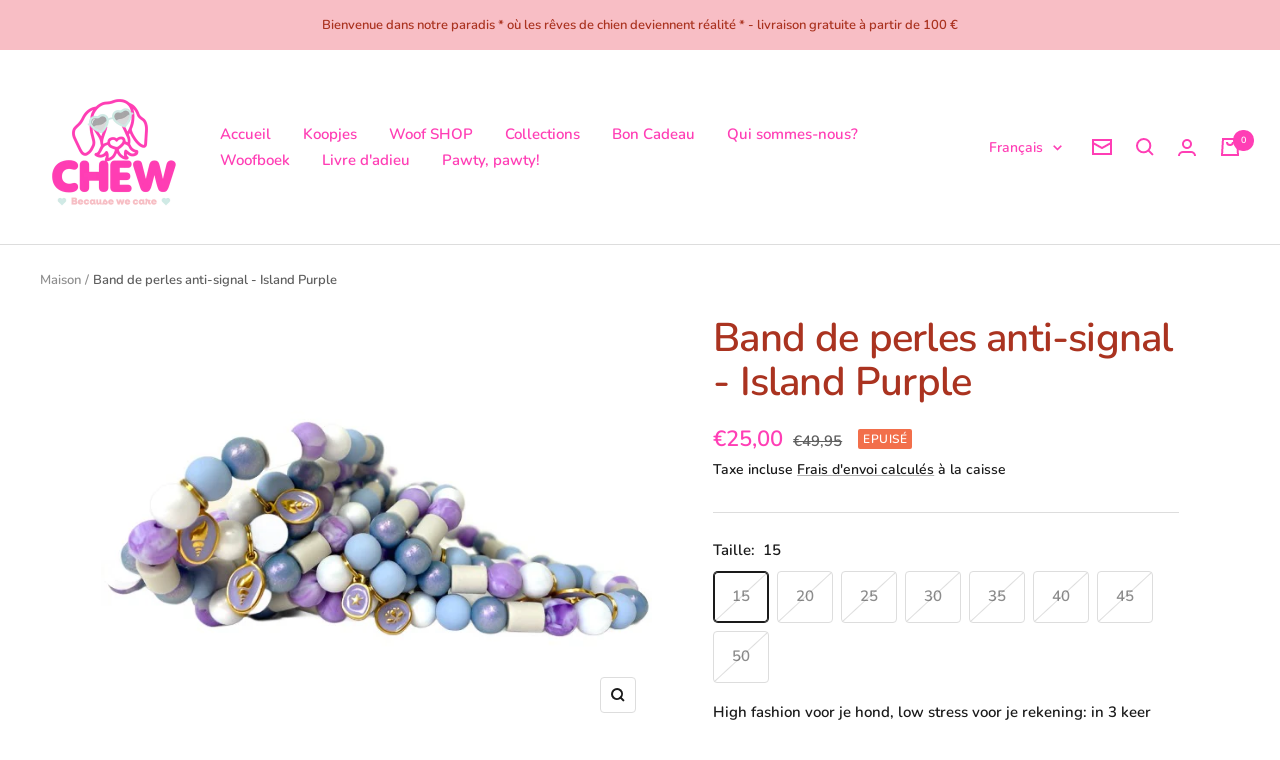

--- FILE ---
content_type: text/html; charset=utf-8
request_url: https://www.chew.be/fr/products/cruise-collection-anti-teken-purple-island
body_size: 38218
content:
<!doctype html><html class="no-js" lang="fr" dir="ltr">
  <head>
    <meta charset="utf-8">
    <meta name="viewport" content="width=device-width, initial-scale=1.0, height=device-height, minimum-scale=1.0, maximum-scale=1.0">
    <meta name="theme-color" content="#ffffff">

    <title>Band de perles anti-signal - Island Purple</title><meta name="description" content="Purple Island ... nous voyageons toujours avec style non? Quoi d&#39;autre? Chaque pièce est unique avec son propre charme. Terminez l&#39;ensemble complet de Purple Island avec le cou et la laisse aussi. Disponible séparément.  #limited  Comment ça marche? Il y a des morceaux de céramique EM-X entre les deux. La céramique EM-"><link rel="canonical" href="https://www.chew.be/fr/products/cruise-collection-anti-teken-purple-island"><link rel="shortcut icon" href="//www.chew.be/cdn/shop/files/Untitled_96_x_96_px_96x96.png?v=1645440108" type="image/png"><link rel="preconnect" href="https://cdn.shopify.com">
    <link rel="dns-prefetch" href="https://productreviews.shopifycdn.com">
    <link rel="dns-prefetch" href="https://www.google-analytics.com"><link rel="preconnect" href="https://fonts.shopifycdn.com" crossorigin><link rel="preload" as="style" href="//www.chew.be/cdn/shop/t/5/assets/theme.css?v=14238931234599179721645020297">
    <link rel="preload" as="script" href="//www.chew.be/cdn/shop/t/5/assets/vendor.js?v=31715688253868339281645020298">
    <link rel="preload" as="script" href="//www.chew.be/cdn/shop/t/5/assets/theme.js?v=46514620203283894431645020298"><link rel="preload" as="fetch" href="/fr/products/cruise-collection-anti-teken-purple-island.js" crossorigin>
      <link rel="preload" as="image" imagesizes="(max-width: 999px) calc(100vw - 48px), 640px" imagesrcset="//www.chew.be/cdn/shop/files/IMG_0230-2_400x.jpg?v=1713775085 400w, //www.chew.be/cdn/shop/files/IMG_0230-2_500x.jpg?v=1713775085 500w, //www.chew.be/cdn/shop/files/IMG_0230-2_600x.jpg?v=1713775085 600w, //www.chew.be/cdn/shop/files/IMG_0230-2_640x.jpg?v=1713775085 640w
"><link rel="preload" as="script" href="//www.chew.be/cdn/shop/t/5/assets/flickity.js?v=176646718982628074891645020296"><meta property="og:type" content="product">
  <meta property="og:title" content="Band de perles anti-signal - Island Purple">
  <meta property="product:price:amount" content="25,00">
  <meta property="product:price:currency" content="EUR"><meta property="og:image" content="http://www.chew.be/cdn/shop/files/IMG_0230-2.jpg?v=1713775085">
  <meta property="og:image:secure_url" content="https://www.chew.be/cdn/shop/files/IMG_0230-2.jpg?v=1713775085">
  <meta property="og:image:width" content="640">
  <meta property="og:image:height" content="480"><meta property="og:description" content="Purple Island ... nous voyageons toujours avec style non? Quoi d&#39;autre? Chaque pièce est unique avec son propre charme. Terminez l&#39;ensemble complet de Purple Island avec le cou et la laisse aussi. Disponible séparément.  #limited  Comment ça marche? Il y a des morceaux de céramique EM-X entre les deux. La céramique EM-"><meta property="og:url" content="https://www.chew.be/fr/products/cruise-collection-anti-teken-purple-island">
<meta property="og:site_name" content="CHEW - Hondenparadijs"><meta name="twitter:card" content="summary"><meta name="twitter:title" content="Band de perles anti-signal - Island Purple">
  <meta name="twitter:description" content="Purple Island ... nous voyageons toujours avec style non? Quoi d&#39;autre? Chaque pièce est unique avec son propre charme. Terminez l&#39;ensemble complet de Purple Island avec le cou et la laisse aussi. Disponible séparément.  #limited  Comment ça marche? Il y a des morceaux de céramique EM-X entre les deux. La céramique EM-X est cuite en céramique avec de l&#39;argile fermentée EM (micro-organismes efficaces). Les perles EM-X garantissent que votre chien devient moins attrayant pour les puces et les tiques et sera donc mordu moins rapidement. - sûr pour les chiots - Travailler idéal après 2 semaines de port - dure 1 an. - finir l&#39;or.   15  Circonférence nek 16 à 18 cm 20 Circonférence de Nek 19 à 22 cm 25 Circonférence nek 23 à 25 cm 30 Circonférence nek 26 à 28 cm 35 Circonférence nek 29 à"><meta name="twitter:image" content="https://www.chew.be/cdn/shop/files/IMG_0230-2_1200x1200_crop_center.jpg?v=1713775085">
  <meta name="twitter:image:alt" content="">
    
  <script type="application/ld+json">
  {
    "@context": "https://schema.org",
    "@type": "Product",
    "offers": [{
          "@type": "Offer",
          "name": "15",
          "availability":"https://schema.org/OutOfStock",
          "price": 25.0,
          "priceCurrency": "EUR",
          "priceValidUntil": "2026-02-09","url": "/fr/products/cruise-collection-anti-teken-purple-island?variant=47235339026769"
        },
{
          "@type": "Offer",
          "name": "20",
          "availability":"https://schema.org/OutOfStock",
          "price": 25.0,
          "priceCurrency": "EUR",
          "priceValidUntil": "2026-02-09","url": "/fr/products/cruise-collection-anti-teken-purple-island?variant=47235339059537"
        },
{
          "@type": "Offer",
          "name": "25",
          "availability":"https://schema.org/OutOfStock",
          "price": 25.0,
          "priceCurrency": "EUR",
          "priceValidUntil": "2026-02-09","url": "/fr/products/cruise-collection-anti-teken-purple-island?variant=47235339092305"
        },
{
          "@type": "Offer",
          "name": "30",
          "availability":"https://schema.org/OutOfStock",
          "price": 25.0,
          "priceCurrency": "EUR",
          "priceValidUntil": "2026-02-09","url": "/fr/products/cruise-collection-anti-teken-purple-island?variant=47235339125073"
        },
{
          "@type": "Offer",
          "name": "35",
          "availability":"https://schema.org/OutOfStock",
          "price": 25.0,
          "priceCurrency": "EUR",
          "priceValidUntil": "2026-02-09","url": "/fr/products/cruise-collection-anti-teken-purple-island?variant=47235339157841"
        },
{
          "@type": "Offer",
          "name": "40",
          "availability":"https://schema.org/OutOfStock",
          "price": 25.0,
          "priceCurrency": "EUR",
          "priceValidUntil": "2026-02-09","url": "/fr/products/cruise-collection-anti-teken-purple-island?variant=47235339190609"
        },
{
          "@type": "Offer",
          "name": "45",
          "availability":"https://schema.org/OutOfStock",
          "price": 25.0,
          "priceCurrency": "EUR",
          "priceValidUntil": "2026-02-09","url": "/fr/products/cruise-collection-anti-teken-purple-island?variant=47235339223377"
        },
{
          "@type": "Offer",
          "name": "50",
          "availability":"https://schema.org/OutOfStock",
          "price": 25.0,
          "priceCurrency": "EUR",
          "priceValidUntil": "2026-02-09","url": "/fr/products/cruise-collection-anti-teken-purple-island?variant=47235339256145"
        }
],
      "gtin8": "39026769",
      "productId": "39026769",
    "brand": {
      "@type": "Brand",
      "name": "CHEW - Hondenparadijs"
    },
    "name": "Band de perles anti-signal - Island Purple",
    "description": "Purple Island ... nous voyageons toujours avec style non?\nQuoi d'autre?\nChaque pièce est unique avec son propre charme.\nTerminez l'ensemble complet de Purple Island avec le cou et la laisse aussi. Disponible séparément.\n #limited\n Comment ça marche?\nIl y a des morceaux de céramique EM-X entre les deux.\nLa céramique EM-X est cuite en céramique avec de l'argile fermentée EM (micro-organismes efficaces).\nLes perles EM-X garantissent que votre chien devient moins attrayant pour les puces et les tiques et sera donc mordu moins rapidement.\n- sûr pour les chiots\n- Travailler idéal après 2 semaines de port\n- dure 1 an.\n- finir l'or.\n \n\n\n\n15 \nCirconférence nek 16 à 18 cm\n\n\n20\nCirconférence de Nek 19 à 22 cm\n\n\n25\nCirconférence nek 23 à 25 cm\n\n\n30\nCirconférence nek 26 à 28 cm\n\n\n35\nCirconférence nek 29 à 31 cm\n\n\n40\nCirconférence nek 34 à 36 cm\n\n\n45\nCirconférence nek 36 à 38 cm\n\n\n50\nCirconférence nek 39 à 41 cm\n\n\n\n \nRemarque: chaque bande de dessin est unique. Les charmes sont tous différents. Nous ne pouvons pas prédire quel charme sera attaché à votre bande de dessin.\n\nAssortiment au cou et à Leiband Purple Island.",
    "category": "Vacht",
    "url": "/fr/products/cruise-collection-anti-teken-purple-island",
    "sku": "",
    "image": {
      "@type": "ImageObject",
      "url": "https://www.chew.be/cdn/shop/files/IMG_0230-2_1024x.jpg?v=1713775085",
      "image": "https://www.chew.be/cdn/shop/files/IMG_0230-2_1024x.jpg?v=1713775085",
      "name": "",
      "width": "1024",
      "height": "1024"
    }
  }
  </script>



  <script type="application/ld+json">
  {
    "@context": "https://schema.org",
    "@type": "BreadcrumbList",
  "itemListElement": [{
      "@type": "ListItem",
      "position": 1,
      "name": "Maison",
      "item": "https://www.chew.be"
    },{
          "@type": "ListItem",
          "position": 2,
          "name": "Band de perles anti-signal - Island Purple",
          "item": "https://www.chew.be/fr/products/cruise-collection-anti-teken-purple-island"
        }]
  }
  </script>

    <link rel="preload" href="//www.chew.be/cdn/fonts/nunito/nunito_n6.1a6c50dce2e2b3b0d31e02dbd9146b5064bea503.woff2" as="font" type="font/woff2" crossorigin><link rel="preload" href="//www.chew.be/cdn/fonts/nunito/nunito_n6.1a6c50dce2e2b3b0d31e02dbd9146b5064bea503.woff2" as="font" type="font/woff2" crossorigin><style>
  /* Typography (heading) */
  @font-face {
  font-family: Nunito;
  font-weight: 600;
  font-style: normal;
  font-display: swap;
  src: url("//www.chew.be/cdn/fonts/nunito/nunito_n6.1a6c50dce2e2b3b0d31e02dbd9146b5064bea503.woff2") format("woff2"),
       url("//www.chew.be/cdn/fonts/nunito/nunito_n6.6b124f3eac46044b98c99f2feb057208e260962f.woff") format("woff");
}

@font-face {
  font-family: Nunito;
  font-weight: 600;
  font-style: italic;
  font-display: swap;
  src: url("//www.chew.be/cdn/fonts/nunito/nunito_i6.79bb6a51553d3b72598bab76aca3c938e7c6ac54.woff2") format("woff2"),
       url("//www.chew.be/cdn/fonts/nunito/nunito_i6.9ad010b13940d2fa0d660e3029dd144c52772c10.woff") format("woff");
}

/* Typography (body) */
  @font-face {
  font-family: Nunito;
  font-weight: 600;
  font-style: normal;
  font-display: swap;
  src: url("//www.chew.be/cdn/fonts/nunito/nunito_n6.1a6c50dce2e2b3b0d31e02dbd9146b5064bea503.woff2") format("woff2"),
       url("//www.chew.be/cdn/fonts/nunito/nunito_n6.6b124f3eac46044b98c99f2feb057208e260962f.woff") format("woff");
}

@font-face {
  font-family: Nunito;
  font-weight: 600;
  font-style: italic;
  font-display: swap;
  src: url("//www.chew.be/cdn/fonts/nunito/nunito_i6.79bb6a51553d3b72598bab76aca3c938e7c6ac54.woff2") format("woff2"),
       url("//www.chew.be/cdn/fonts/nunito/nunito_i6.9ad010b13940d2fa0d660e3029dd144c52772c10.woff") format("woff");
}

@font-face {
  font-family: Nunito;
  font-weight: 600;
  font-style: normal;
  font-display: swap;
  src: url("//www.chew.be/cdn/fonts/nunito/nunito_n6.1a6c50dce2e2b3b0d31e02dbd9146b5064bea503.woff2") format("woff2"),
       url("//www.chew.be/cdn/fonts/nunito/nunito_n6.6b124f3eac46044b98c99f2feb057208e260962f.woff") format("woff");
}

@font-face {
  font-family: Nunito;
  font-weight: 600;
  font-style: italic;
  font-display: swap;
  src: url("//www.chew.be/cdn/fonts/nunito/nunito_i6.79bb6a51553d3b72598bab76aca3c938e7c6ac54.woff2") format("woff2"),
       url("//www.chew.be/cdn/fonts/nunito/nunito_i6.9ad010b13940d2fa0d660e3029dd144c52772c10.woff") format("woff");
}

:root {--heading-color: 170, 51, 32;
    --text-color: 26, 26, 26;
    --background: 255, 255, 255;
    --secondary-background: 234, 234, 233;
    --border-color: 221, 221, 221;
    --border-color-darker: 163, 163, 163;
    --success-color: 255, 62, 181;
    --success-background: 255, 216, 240;
    --error-color: 237, 32, 64;
    --error-background: 254, 239, 242;
    --primary-button-background: 248, 190, 197;
    --primary-button-text-color: 170, 51, 32;
    --secondary-button-background: 237, 32, 64;
    --secondary-button-text-color: 248, 190, 197;
    --product-star-rating: 235, 181, 77;
    --product-on-sale-accent: 255, 62, 181;
    --product-sold-out-accent: 242, 111, 75;
    --product-custom-label-background: 235, 181, 77;
    --product-custom-label-text-color: 0, 0, 0;
    --product-custom-label-2-background: 208, 234, 230;
    --product-custom-label-2-text-color: 0, 0, 0;
    --product-low-stock-text-color: 237, 32, 64;
    --product-in-stock-text-color: 57, 180, 179;
    --loading-bar-background: 26, 26, 26;

    /* We duplicate some "base" colors as root colors, which is useful to use on drawer elements or popover without. Those should not be overridden to avoid issues */
    --root-heading-color: 170, 51, 32;
    --root-text-color: 26, 26, 26;
    --root-background: 255, 255, 255;
    --root-border-color: 221, 221, 221;
    --root-primary-button-background: 248, 190, 197;
    --root-primary-button-text-color: 170, 51, 32;

    --base-font-size: 15px;
    --heading-font-family: Nunito, sans-serif;
    --heading-font-weight: 600;
    --heading-font-style: normal;
    --heading-text-transform: normal;
    --text-font-family: Nunito, sans-serif;
    --text-font-weight: 600;
    --text-font-style: normal;
    --text-font-bold-weight: 600;

    /* Typography (font size) */
    --heading-xxsmall-font-size: 11px;
    --heading-xsmall-font-size: 11px;
    --heading-small-font-size: 13px;
    --heading-large-font-size: 40px;
    --heading-h1-font-size: 40px;
    --heading-h2-font-size: 32px;
    --heading-h3-font-size: 28px;
    --heading-h4-font-size: 26px;
    --heading-h5-font-size: 22px;
    --heading-h6-font-size: 18px;

    /* Control the look and feel of the theme by changing radius of various elements */
    --button-border-radius: 4px;
    --block-border-radius: 8px;
    --block-border-radius-reduced: 4px;
    --color-swatch-border-radius: 0px;

    /* Button size */
    --button-height: 48px;
    --button-small-height: 40px;

    /* Form related */
    --form-input-field-height: 48px;
    --form-input-gap: 16px;
    --form-submit-margin: 24px;

    /* Product listing related variables */
    --product-list-block-spacing: 32px;

    /* Video related */
    --play-button-background: 255, 255, 255;
    --play-button-arrow: 26, 26, 26;

    /* RTL support */
    --transform-logical-flip: 1;
    --transform-origin-start: left;
    --transform-origin-end: right;

    /* Other */
    --zoom-cursor-svg-url: url(//www.chew.be/cdn/shop/t/5/assets/zoom-cursor.svg?v=1201279167966953441645020314);
    --arrow-right-svg-url: url(//www.chew.be/cdn/shop/t/5/assets/arrow-right.svg?v=88946934944805437251645020314);
    --arrow-left-svg-url: url(//www.chew.be/cdn/shop/t/5/assets/arrow-left.svg?v=112457598847827652331645020312);

    /* Some useful variables that we can reuse in our CSS. Some explanation are needed for some of them:
       - container-max-width-minus-gutters: represents the container max width without the edge gutters
       - container-outer-width: considering the screen width, represent all the space outside the container
       - container-outer-margin: same as container-outer-width but get set to 0 inside a container
       - container-inner-width: the effective space inside the container (minus gutters)
       - grid-column-width: represents the width of a single column of the grid
       - vertical-breather: this is a variable that defines the global "spacing" between sections, and inside the section
                            to create some "breath" and minimum spacing
     */
    --container-max-width: 1600px;
    --container-gutter: 24px;
    --container-max-width-minus-gutters: calc(var(--container-max-width) - (var(--container-gutter)) * 2);
    --container-outer-width: max(calc((100vw - var(--container-max-width-minus-gutters)) / 2), var(--container-gutter));
    --container-outer-margin: var(--container-outer-width);
    --container-inner-width: calc(100vw - var(--container-outer-width) * 2);

    --grid-column-count: 10;
    --grid-gap: 24px;
    --grid-column-width: calc((100vw - var(--container-outer-width) * 2 - var(--grid-gap) * (var(--grid-column-count) - 1)) / var(--grid-column-count));

    --vertical-breather: 48px;
    --vertical-breather-tight: 48px;

    /* Shopify related variables */
    --payment-terms-background-color: #ffffff;
  }

  @media screen and (min-width: 741px) {
    :root {
      --container-gutter: 40px;
      --grid-column-count: 20;
      --vertical-breather: 64px;
      --vertical-breather-tight: 64px;

      /* Typography (font size) */
      --heading-xsmall-font-size: 13px;
      --heading-small-font-size: 14px;
      --heading-large-font-size: 58px;
      --heading-h1-font-size: 58px;
      --heading-h2-font-size: 44px;
      --heading-h3-font-size: 36px;
      --heading-h4-font-size: 28px;
      --heading-h5-font-size: 22px;
      --heading-h6-font-size: 20px;

      /* Form related */
      --form-input-field-height: 52px;
      --form-submit-margin: 32px;

      /* Button size */
      --button-height: 52px;
      --button-small-height: 44px;
    }
  }

  @media screen and (min-width: 1200px) {
    :root {
      --vertical-breather: 80px;
      --vertical-breather-tight: 64px;
      --product-list-block-spacing: 48px;

      /* Typography */
      --heading-large-font-size: 72px;
      --heading-h1-font-size: 62px;
      --heading-h2-font-size: 54px;
      --heading-h3-font-size: 40px;
      --heading-h4-font-size: 34px;
      --heading-h5-font-size: 26px;
      --heading-h6-font-size: 18px;
    }
  }

  @media screen and (min-width: 1600px) {
    :root {
      --vertical-breather: 90px;
      --vertical-breather-tight: 64px;
    }
  }
</style>
    <script>
  // This allows to expose several variables to the global scope, to be used in scripts
  window.themeVariables = {
    settings: {
      direction: "ltr",
      pageType: "product",
      cartCount: 0,
      moneyFormat: "€{{amount_with_comma_separator}}",
      moneyWithCurrencyFormat: "€{{amount_with_comma_separator}} EUR",
      showVendor: false,
      discountMode: "saving",
      currencyCodeEnabled: false,
      searchMode: "product,page,collection",
      searchUnavailableProducts: "hide",
      cartType: "drawer",
      cartCurrency: "EUR",
      mobileZoomFactor: 2.5
    },

    routes: {
      host: "www.chew.be",
      rootUrl: "\/fr",
      rootUrlWithoutSlash: "\/fr",
      cartUrl: "\/fr\/cart",
      cartAddUrl: "\/fr\/cart\/add",
      cartChangeUrl: "\/fr\/cart\/change",
      searchUrl: "\/fr\/search",
      predictiveSearchUrl: "\/fr\/search\/suggest",
      productRecommendationsUrl: "\/fr\/recommendations\/products"
    },

    strings: {
      accessibilityDelete: "Effacer",
      accessibilityClose: "Fermeture",
      collectionSoldOut: "Epuisé",
      collectionDiscount: "Economisez @savings@",
      productSalePrice: "Prix de vente",
      productRegularPrice: "Prix normal",
      productFormUnavailable: "Indisponible",
      productFormSoldOut: "Indisponible",
      productFormPreOrder: "Pre-commander",
      productFormAddToCart: "Ajouter au panier",
      searchNoResults: "Aucun résultat n\u0026#39;a été retourné.",
      searchNewSearch: "Nouvelle recherche",
      searchProducts: "Produits",
      searchArticles: "Blog",
      searchPages: "Pages",
      searchCollections: "Collections",
      cartViewCart: "Voir panier",
      cartItemAdded: "Produit ajouté à votre panier !",
      cartItemAddedShort: "Ajouté au panier !",
      cartAddOrderNote: "Ajouter une note",
      cartEditOrderNote: "Modifier la note",
      shippingEstimatorNoResults: "Désolé, nous ne livrons pas à votre destination.",
      shippingEstimatorOneResult: "Il y a un frais d\u0026#39;envoi pour votre adresse :",
      shippingEstimatorMultipleResults: "Il y a plusieurs frais d\u0026#39;envoi pour votre adresse :",
      shippingEstimatorError: "Une ou plusieurs erreurs se sont produites lors de la récupération des frais d\u0026#39;envoi :"
    },

    libs: {
      flickity: "\/\/www.chew.be\/cdn\/shop\/t\/5\/assets\/flickity.js?v=176646718982628074891645020296",
      photoswipe: "\/\/www.chew.be\/cdn\/shop\/t\/5\/assets\/photoswipe.js?v=132268647426145925301645020297",
      qrCode: "\/\/www.chew.be\/cdn\/shopifycloud\/storefront\/assets\/themes_support\/vendor\/qrcode-3f2b403b.js"
    },

    breakpoints: {
      phone: 'screen and (max-width: 740px)',
      tablet: 'screen and (min-width: 741px) and (max-width: 999px)',
      tabletAndUp: 'screen and (min-width: 741px)',
      pocket: 'screen and (max-width: 999px)',
      lap: 'screen and (min-width: 1000px) and (max-width: 1199px)',
      lapAndUp: 'screen and (min-width: 1000px)',
      desktop: 'screen and (min-width: 1200px)',
      wide: 'screen and (min-width: 1400px)'
    }
  };

  if ('noModule' in HTMLScriptElement.prototype) {
    // Old browsers (like IE) that does not support module will be considered as if not executing JS at all
    document.documentElement.className = document.documentElement.className.replace('no-js', 'js');

    requestAnimationFrame(() => {
      const viewportHeight = (window.visualViewport ? window.visualViewport.height : document.documentElement.clientHeight);
      document.documentElement.style.setProperty('--window-height',viewportHeight + 'px');
    });
  }// We save the product ID in local storage to be eventually used for recently viewed section
    try {
      const items = JSON.parse(localStorage.getItem('theme:recently-viewed-products') || '[]');

      // We check if the current product already exists, and if it does not, we add it at the start
      if (!items.includes(8753047077201)) {
        items.unshift(8753047077201);
      }

      localStorage.setItem('theme:recently-viewed-products', JSON.stringify(items.slice(0, 20)));
    } catch (e) {
      // Safari in private mode does not allow setting item, we silently fail
    }</script>

    <link rel="stylesheet" href="//www.chew.be/cdn/shop/t/5/assets/theme.css?v=14238931234599179721645020297">

    <script src="//www.chew.be/cdn/shop/t/5/assets/vendor.js?v=31715688253868339281645020298" defer></script>
    <script src="//www.chew.be/cdn/shop/t/5/assets/theme.js?v=46514620203283894431645020298" defer></script>
    <script src="//www.chew.be/cdn/shop/t/5/assets/custom.js?v=167639537848865775061645020296" defer></script>

    <script>window.performance && window.performance.mark && window.performance.mark('shopify.content_for_header.start');</script><meta name="google-site-verification" content="HhHIGieCB4vcPYgNSLCTSkTHUCiNrmtxoI3Cc4nurhA">
<meta id="shopify-digital-wallet" name="shopify-digital-wallet" content="/1440940096/digital_wallets/dialog">
<meta name="shopify-checkout-api-token" content="a73bf8a8380a804fd40bf8fa1e0f02e9">
<meta id="in-context-paypal-metadata" data-shop-id="1440940096" data-venmo-supported="false" data-environment="production" data-locale="fr_FR" data-paypal-v4="true" data-currency="EUR">
<link rel="alternate" hreflang="x-default" href="https://www.chew.be/products/cruise-collection-anti-teken-purple-island">
<link rel="alternate" hreflang="nl" href="https://www.chew.be/products/cruise-collection-anti-teken-purple-island">
<link rel="alternate" hreflang="en" href="https://www.chew.be/en/products/cruise-collection-anti-teken-purple-island">
<link rel="alternate" hreflang="fr" href="https://www.chew.be/fr/products/cruise-collection-anti-teken-purple-island">
<link rel="alternate" hreflang="de" href="https://www.chew.be/de/products/cruise-collection-anti-teken-purple-island">
<link rel="alternate" hreflang="it" href="https://www.chew.be/it/products/cruise-collection-anti-teken-purple-island">
<link rel="alternate" type="application/json+oembed" href="https://www.chew.be/fr/products/cruise-collection-anti-teken-purple-island.oembed">
<script async="async" src="/checkouts/internal/preloads.js?locale=fr-BE"></script>
<script id="shopify-features" type="application/json">{"accessToken":"a73bf8a8380a804fd40bf8fa1e0f02e9","betas":["rich-media-storefront-analytics"],"domain":"www.chew.be","predictiveSearch":true,"shopId":1440940096,"locale":"fr"}</script>
<script>var Shopify = Shopify || {};
Shopify.shop = "chew-hondenparadijs.myshopify.com";
Shopify.locale = "fr";
Shopify.currency = {"active":"EUR","rate":"1.0"};
Shopify.country = "BE";
Shopify.theme = {"name":"Focal","id":122405879831,"schema_name":"Focal","schema_version":"8.7.8","theme_store_id":714,"role":"main"};
Shopify.theme.handle = "null";
Shopify.theme.style = {"id":null,"handle":null};
Shopify.cdnHost = "www.chew.be/cdn";
Shopify.routes = Shopify.routes || {};
Shopify.routes.root = "/fr/";</script>
<script type="module">!function(o){(o.Shopify=o.Shopify||{}).modules=!0}(window);</script>
<script>!function(o){function n(){var o=[];function n(){o.push(Array.prototype.slice.apply(arguments))}return n.q=o,n}var t=o.Shopify=o.Shopify||{};t.loadFeatures=n(),t.autoloadFeatures=n()}(window);</script>
<script id="shop-js-analytics" type="application/json">{"pageType":"product"}</script>
<script defer="defer" async type="module" src="//www.chew.be/cdn/shopifycloud/shop-js/modules/v2/client.init-shop-cart-sync_Lpn8ZOi5.fr.esm.js"></script>
<script defer="defer" async type="module" src="//www.chew.be/cdn/shopifycloud/shop-js/modules/v2/chunk.common_X4Hu3kma.esm.js"></script>
<script defer="defer" async type="module" src="//www.chew.be/cdn/shopifycloud/shop-js/modules/v2/chunk.modal_BV0V5IrV.esm.js"></script>
<script type="module">
  await import("//www.chew.be/cdn/shopifycloud/shop-js/modules/v2/client.init-shop-cart-sync_Lpn8ZOi5.fr.esm.js");
await import("//www.chew.be/cdn/shopifycloud/shop-js/modules/v2/chunk.common_X4Hu3kma.esm.js");
await import("//www.chew.be/cdn/shopifycloud/shop-js/modules/v2/chunk.modal_BV0V5IrV.esm.js");

  window.Shopify.SignInWithShop?.initShopCartSync?.({"fedCMEnabled":true,"windoidEnabled":true});

</script>
<script>(function() {
  var isLoaded = false;
  function asyncLoad() {
    if (isLoaded) return;
    isLoaded = true;
    var urls = ["https:\/\/cdn.fera.ai\/js\/fera.placeholder.js?shop=chew-hondenparadijs.myshopify.com","https:\/\/easygdpr.b-cdn.net\/v\/1553540745\/gdpr.min.js?shop=chew-hondenparadijs.myshopify.com","https:\/\/storage.nfcube.com\/instafeed-533399526651f875f618fb86bee96e4f.js?shop=chew-hondenparadijs.myshopify.com"];
    for (var i = 0; i < urls.length; i++) {
      var s = document.createElement('script');
      s.type = 'text/javascript';
      s.async = true;
      s.src = urls[i];
      var x = document.getElementsByTagName('script')[0];
      x.parentNode.insertBefore(s, x);
    }
  };
  if(window.attachEvent) {
    window.attachEvent('onload', asyncLoad);
  } else {
    window.addEventListener('load', asyncLoad, false);
  }
})();</script>
<script id="__st">var __st={"a":1440940096,"offset":3600,"reqid":"9bbbf720-97ba-4b52-8930-9dce36fabd60-1769779169","pageurl":"www.chew.be\/fr\/products\/cruise-collection-anti-teken-purple-island","u":"d82af03d0fd6","p":"product","rtyp":"product","rid":8753047077201};</script>
<script>window.ShopifyPaypalV4VisibilityTracking = true;</script>
<script id="captcha-bootstrap">!function(){'use strict';const t='contact',e='account',n='new_comment',o=[[t,t],['blogs',n],['comments',n],[t,'customer']],c=[[e,'customer_login'],[e,'guest_login'],[e,'recover_customer_password'],[e,'create_customer']],r=t=>t.map((([t,e])=>`form[action*='/${t}']:not([data-nocaptcha='true']) input[name='form_type'][value='${e}']`)).join(','),a=t=>()=>t?[...document.querySelectorAll(t)].map((t=>t.form)):[];function s(){const t=[...o],e=r(t);return a(e)}const i='password',u='form_key',d=['recaptcha-v3-token','g-recaptcha-response','h-captcha-response',i],f=()=>{try{return window.sessionStorage}catch{return}},m='__shopify_v',_=t=>t.elements[u];function p(t,e,n=!1){try{const o=window.sessionStorage,c=JSON.parse(o.getItem(e)),{data:r}=function(t){const{data:e,action:n}=t;return t[m]||n?{data:e,action:n}:{data:t,action:n}}(c);for(const[e,n]of Object.entries(r))t.elements[e]&&(t.elements[e].value=n);n&&o.removeItem(e)}catch(o){console.error('form repopulation failed',{error:o})}}const l='form_type',E='cptcha';function T(t){t.dataset[E]=!0}const w=window,h=w.document,L='Shopify',v='ce_forms',y='captcha';let A=!1;((t,e)=>{const n=(g='f06e6c50-85a8-45c8-87d0-21a2b65856fe',I='https://cdn.shopify.com/shopifycloud/storefront-forms-hcaptcha/ce_storefront_forms_captcha_hcaptcha.v1.5.2.iife.js',D={infoText:'Protégé par hCaptcha',privacyText:'Confidentialité',termsText:'Conditions'},(t,e,n)=>{const o=w[L][v],c=o.bindForm;if(c)return c(t,g,e,D).then(n);var r;o.q.push([[t,g,e,D],n]),r=I,A||(h.body.append(Object.assign(h.createElement('script'),{id:'captcha-provider',async:!0,src:r})),A=!0)});var g,I,D;w[L]=w[L]||{},w[L][v]=w[L][v]||{},w[L][v].q=[],w[L][y]=w[L][y]||{},w[L][y].protect=function(t,e){n(t,void 0,e),T(t)},Object.freeze(w[L][y]),function(t,e,n,w,h,L){const[v,y,A,g]=function(t,e,n){const i=e?o:[],u=t?c:[],d=[...i,...u],f=r(d),m=r(i),_=r(d.filter((([t,e])=>n.includes(e))));return[a(f),a(m),a(_),s()]}(w,h,L),I=t=>{const e=t.target;return e instanceof HTMLFormElement?e:e&&e.form},D=t=>v().includes(t);t.addEventListener('submit',(t=>{const e=I(t);if(!e)return;const n=D(e)&&!e.dataset.hcaptchaBound&&!e.dataset.recaptchaBound,o=_(e),c=g().includes(e)&&(!o||!o.value);(n||c)&&t.preventDefault(),c&&!n&&(function(t){try{if(!f())return;!function(t){const e=f();if(!e)return;const n=_(t);if(!n)return;const o=n.value;o&&e.removeItem(o)}(t);const e=Array.from(Array(32),(()=>Math.random().toString(36)[2])).join('');!function(t,e){_(t)||t.append(Object.assign(document.createElement('input'),{type:'hidden',name:u})),t.elements[u].value=e}(t,e),function(t,e){const n=f();if(!n)return;const o=[...t.querySelectorAll(`input[type='${i}']`)].map((({name:t})=>t)),c=[...d,...o],r={};for(const[a,s]of new FormData(t).entries())c.includes(a)||(r[a]=s);n.setItem(e,JSON.stringify({[m]:1,action:t.action,data:r}))}(t,e)}catch(e){console.error('failed to persist form',e)}}(e),e.submit())}));const S=(t,e)=>{t&&!t.dataset[E]&&(n(t,e.some((e=>e===t))),T(t))};for(const o of['focusin','change'])t.addEventListener(o,(t=>{const e=I(t);D(e)&&S(e,y())}));const B=e.get('form_key'),M=e.get(l),P=B&&M;t.addEventListener('DOMContentLoaded',(()=>{const t=y();if(P)for(const e of t)e.elements[l].value===M&&p(e,B);[...new Set([...A(),...v().filter((t=>'true'===t.dataset.shopifyCaptcha))])].forEach((e=>S(e,t)))}))}(h,new URLSearchParams(w.location.search),n,t,e,['guest_login'])})(!0,!0)}();</script>
<script integrity="sha256-4kQ18oKyAcykRKYeNunJcIwy7WH5gtpwJnB7kiuLZ1E=" data-source-attribution="shopify.loadfeatures" defer="defer" src="//www.chew.be/cdn/shopifycloud/storefront/assets/storefront/load_feature-a0a9edcb.js" crossorigin="anonymous"></script>
<script data-source-attribution="shopify.dynamic_checkout.dynamic.init">var Shopify=Shopify||{};Shopify.PaymentButton=Shopify.PaymentButton||{isStorefrontPortableWallets:!0,init:function(){window.Shopify.PaymentButton.init=function(){};var t=document.createElement("script");t.src="https://www.chew.be/cdn/shopifycloud/portable-wallets/latest/portable-wallets.fr.js",t.type="module",document.head.appendChild(t)}};
</script>
<script data-source-attribution="shopify.dynamic_checkout.buyer_consent">
  function portableWalletsHideBuyerConsent(e){var t=document.getElementById("shopify-buyer-consent"),n=document.getElementById("shopify-subscription-policy-button");t&&n&&(t.classList.add("hidden"),t.setAttribute("aria-hidden","true"),n.removeEventListener("click",e))}function portableWalletsShowBuyerConsent(e){var t=document.getElementById("shopify-buyer-consent"),n=document.getElementById("shopify-subscription-policy-button");t&&n&&(t.classList.remove("hidden"),t.removeAttribute("aria-hidden"),n.addEventListener("click",e))}window.Shopify?.PaymentButton&&(window.Shopify.PaymentButton.hideBuyerConsent=portableWalletsHideBuyerConsent,window.Shopify.PaymentButton.showBuyerConsent=portableWalletsShowBuyerConsent);
</script>
<script data-source-attribution="shopify.dynamic_checkout.cart.bootstrap">document.addEventListener("DOMContentLoaded",(function(){function t(){return document.querySelector("shopify-accelerated-checkout-cart, shopify-accelerated-checkout")}if(t())Shopify.PaymentButton.init();else{new MutationObserver((function(e,n){t()&&(Shopify.PaymentButton.init(),n.disconnect())})).observe(document.body,{childList:!0,subtree:!0})}}));
</script>
<link id="shopify-accelerated-checkout-styles" rel="stylesheet" media="screen" href="https://www.chew.be/cdn/shopifycloud/portable-wallets/latest/accelerated-checkout-backwards-compat.css" crossorigin="anonymous">
<style id="shopify-accelerated-checkout-cart">
        #shopify-buyer-consent {
  margin-top: 1em;
  display: inline-block;
  width: 100%;
}

#shopify-buyer-consent.hidden {
  display: none;
}

#shopify-subscription-policy-button {
  background: none;
  border: none;
  padding: 0;
  text-decoration: underline;
  font-size: inherit;
  cursor: pointer;
}

#shopify-subscription-policy-button::before {
  box-shadow: none;
}

      </style>

<script>window.performance && window.performance.mark && window.performance.mark('shopify.content_for_header.end');</script>
  

<!-- BEGIN app block: shopify://apps/3d-seasonal-effects/blocks/app-embed/5881d1f8-9311-46cf-bb7d-8ebd2e22859c -->
<script async src="https://app.seasoneffects.com/get_script/?shop_url=chew-hondenparadijs.myshopify.com"></script>


<!-- END app block --><!-- BEGIN app block: shopify://apps/langshop/blocks/sdk/84899e01-2b29-42af-99d6-46d16daa2111 --><!-- BEGIN app snippet: config --><script type="text/javascript">
    /** Workaround for backward compatibility with old versions of localized themes */
    if (window.LangShopConfig && window.LangShopConfig.themeDynamics && window.LangShopConfig.themeDynamics.length) {
        themeDynamics = window.LangShopConfig.themeDynamics;
    } else {
        themeDynamics = [];
    }

    window.LangShopConfig = {
    "currentLanguage": "fr",
    "currentCurrency": "eur",
    "currentCountry": "BE",
    "shopifyLocales": [{"code":"nl","name":"néerlandais","endonym_name":"Nederlands","rootUrl":"\/"},{"code":"en","name":"anglais","endonym_name":"English","rootUrl":"\/en"},{"code":"fr","name":"français","endonym_name":"français","rootUrl":"\/fr"},{"code":"de","name":"allemand","endonym_name":"Deutsch","rootUrl":"\/de"},{"code":"it","name":"italien","endonym_name":"Italiano","rootUrl":"\/it"}    ],
    "shopifyCountries": [{"code":"AF","name":"Afghanistan", "currency":"EUR"},{"code":"ZA","name":"Afrique du Sud", "currency":"EUR"},{"code":"AL","name":"Albanie", "currency":"EUR"},{"code":"DZ","name":"Algérie", "currency":"EUR"},{"code":"DE","name":"Allemagne", "currency":"EUR"},{"code":"AD","name":"Andorre", "currency":"EUR"},{"code":"AO","name":"Angola", "currency":"EUR"},{"code":"AI","name":"Anguilla", "currency":"EUR"},{"code":"AG","name":"Antigua-et-Barbuda", "currency":"EUR"},{"code":"SA","name":"Arabie saoudite", "currency":"EUR"},{"code":"AR","name":"Argentine", "currency":"EUR"},{"code":"AM","name":"Arménie", "currency":"EUR"},{"code":"AW","name":"Aruba", "currency":"EUR"},{"code":"AU","name":"Australie", "currency":"EUR"},{"code":"AT","name":"Autriche", "currency":"EUR"},{"code":"AZ","name":"Azerbaïdjan", "currency":"EUR"},{"code":"BS","name":"Bahamas", "currency":"EUR"},{"code":"BH","name":"Bahreïn", "currency":"EUR"},{"code":"BD","name":"Bangladesh", "currency":"EUR"},{"code":"BB","name":"Barbade", "currency":"EUR"},{"code":"BE","name":"Belgique", "currency":"EUR"},{"code":"BZ","name":"Belize", "currency":"EUR"},{"code":"BJ","name":"Bénin", "currency":"EUR"},{"code":"BM","name":"Bermudes", "currency":"EUR"},{"code":"BT","name":"Bhoutan", "currency":"EUR"},{"code":"BY","name":"Biélorussie", "currency":"EUR"},{"code":"BO","name":"Bolivie", "currency":"EUR"},{"code":"BA","name":"Bosnie-Herzégovine", "currency":"EUR"},{"code":"BW","name":"Botswana", "currency":"EUR"},{"code":"BR","name":"Brésil", "currency":"EUR"},{"code":"BN","name":"Brunei", "currency":"EUR"},{"code":"BG","name":"Bulgarie", "currency":"EUR"},{"code":"BF","name":"Burkina Faso", "currency":"EUR"},{"code":"BI","name":"Burundi", "currency":"EUR"},{"code":"KH","name":"Cambodge", "currency":"EUR"},{"code":"CM","name":"Cameroun", "currency":"EUR"},{"code":"CA","name":"Canada", "currency":"EUR"},{"code":"CV","name":"Cap-Vert", "currency":"EUR"},{"code":"CL","name":"Chili", "currency":"EUR"},{"code":"CN","name":"Chine", "currency":"EUR"},{"code":"CY","name":"Chypre", "currency":"EUR"},{"code":"CO","name":"Colombie", "currency":"EUR"},{"code":"KM","name":"Comores", "currency":"EUR"},{"code":"CG","name":"Congo-Brazzaville", "currency":"EUR"},{"code":"CD","name":"Congo-Kinshasa", "currency":"EUR"},{"code":"KR","name":"Corée du Sud", "currency":"EUR"},{"code":"CR","name":"Costa Rica", "currency":"EUR"},{"code":"CI","name":"Côte d’Ivoire", "currency":"EUR"},{"code":"HR","name":"Croatie", "currency":"EUR"},{"code":"CW","name":"Curaçao", "currency":"EUR"},{"code":"DK","name":"Danemark", "currency":"EUR"},{"code":"DJ","name":"Djibouti", "currency":"EUR"},{"code":"DM","name":"Dominique", "currency":"EUR"},{"code":"EG","name":"Égypte", "currency":"EUR"},{"code":"AE","name":"Émirats arabes unis", "currency":"EUR"},{"code":"EC","name":"Équateur", "currency":"EUR"},{"code":"ER","name":"Érythrée", "currency":"EUR"},{"code":"ES","name":"Espagne", "currency":"EUR"},{"code":"EE","name":"Estonie", "currency":"EUR"},{"code":"SZ","name":"Eswatini", "currency":"EUR"},{"code":"VA","name":"État de la Cité du Vatican", "currency":"EUR"},{"code":"US","name":"États-Unis", "currency":"EUR"},{"code":"ET","name":"Éthiopie", "currency":"EUR"},{"code":"FJ","name":"Fidji", "currency":"EUR"},{"code":"FI","name":"Finlande", "currency":"EUR"},{"code":"FR","name":"France", "currency":"EUR"},{"code":"GA","name":"Gabon", "currency":"EUR"},{"code":"GM","name":"Gambie", "currency":"EUR"},{"code":"GE","name":"Géorgie", "currency":"EUR"},{"code":"GS","name":"Géorgie du Sud-et-les Îles Sandwich du Sud", "currency":"EUR"},{"code":"GH","name":"Ghana", "currency":"EUR"},{"code":"GI","name":"Gibraltar", "currency":"EUR"},{"code":"GR","name":"Grèce", "currency":"EUR"},{"code":"GD","name":"Grenade", "currency":"EUR"},{"code":"GL","name":"Groenland", "currency":"EUR"},{"code":"GP","name":"Guadeloupe", "currency":"EUR"},{"code":"GT","name":"Guatemala", "currency":"EUR"},{"code":"GG","name":"Guernesey", "currency":"EUR"},{"code":"GN","name":"Guinée", "currency":"EUR"},{"code":"GQ","name":"Guinée équatoriale", "currency":"EUR"},{"code":"GW","name":"Guinée-Bissau", "currency":"EUR"},{"code":"GY","name":"Guyana", "currency":"EUR"},{"code":"GF","name":"Guyane française", "currency":"EUR"},{"code":"HT","name":"Haïti", "currency":"EUR"},{"code":"HN","name":"Honduras", "currency":"EUR"},{"code":"HU","name":"Hongrie", "currency":"EUR"},{"code":"CX","name":"Île Christmas", "currency":"EUR"},{"code":"NF","name":"Île Norfolk", "currency":"EUR"},{"code":"IM","name":"Île de Man", "currency":"EUR"},{"code":"AC","name":"Île de l’Ascension", "currency":"EUR"},{"code":"AX","name":"Îles Åland", "currency":"EUR"},{"code":"KY","name":"Îles Caïmans", "currency":"EUR"},{"code":"CC","name":"Îles Cocos", "currency":"EUR"},{"code":"CK","name":"Îles Cook", "currency":"EUR"},{"code":"FO","name":"Îles Féroé", "currency":"EUR"},{"code":"FK","name":"Îles Malouines", "currency":"EUR"},{"code":"PN","name":"Îles Pitcairn", "currency":"EUR"},{"code":"SB","name":"Îles Salomon", "currency":"EUR"},{"code":"TC","name":"Îles Turques-et-Caïques", "currency":"EUR"},{"code":"VG","name":"Îles Vierges britanniques", "currency":"EUR"},{"code":"UM","name":"Îles mineures éloignées des États-Unis", "currency":"EUR"},{"code":"IN","name":"Inde", "currency":"EUR"},{"code":"ID","name":"Indonésie", "currency":"EUR"},{"code":"IQ","name":"Irak", "currency":"EUR"},{"code":"IE","name":"Irlande", "currency":"EUR"},{"code":"IS","name":"Islande", "currency":"EUR"},{"code":"IL","name":"Israël", "currency":"EUR"},{"code":"IT","name":"Italie", "currency":"EUR"},{"code":"JM","name":"Jamaïque", "currency":"EUR"},{"code":"JP","name":"Japon", "currency":"EUR"},{"code":"JE","name":"Jersey", "currency":"EUR"},{"code":"JO","name":"Jordanie", "currency":"EUR"},{"code":"KZ","name":"Kazakhstan", "currency":"EUR"},{"code":"KE","name":"Kenya", "currency":"EUR"},{"code":"KG","name":"Kirghizstan", "currency":"EUR"},{"code":"KI","name":"Kiribati", "currency":"EUR"},{"code":"XK","name":"Kosovo", "currency":"EUR"},{"code":"KW","name":"Koweït", "currency":"EUR"},{"code":"RE","name":"La Réunion", "currency":"EUR"},{"code":"LA","name":"Laos", "currency":"EUR"},{"code":"LS","name":"Lesotho", "currency":"EUR"},{"code":"LV","name":"Lettonie", "currency":"EUR"},{"code":"LB","name":"Liban", "currency":"EUR"},{"code":"LR","name":"Liberia", "currency":"EUR"},{"code":"LY","name":"Libye", "currency":"EUR"},{"code":"LI","name":"Liechtenstein", "currency":"EUR"},{"code":"LT","name":"Lituanie", "currency":"EUR"},{"code":"LU","name":"Luxembourg", "currency":"EUR"},{"code":"MK","name":"Macédoine du Nord", "currency":"EUR"},{"code":"MG","name":"Madagascar", "currency":"EUR"},{"code":"MY","name":"Malaisie", "currency":"EUR"},{"code":"MW","name":"Malawi", "currency":"EUR"},{"code":"MV","name":"Maldives", "currency":"EUR"},{"code":"ML","name":"Mali", "currency":"EUR"},{"code":"MT","name":"Malte", "currency":"EUR"},{"code":"MA","name":"Maroc", "currency":"EUR"},{"code":"MQ","name":"Martinique", "currency":"EUR"},{"code":"MU","name":"Maurice", "currency":"EUR"},{"code":"MR","name":"Mauritanie", "currency":"EUR"},{"code":"YT","name":"Mayotte", "currency":"EUR"},{"code":"MX","name":"Mexique", "currency":"EUR"},{"code":"MD","name":"Moldavie", "currency":"EUR"},{"code":"MC","name":"Monaco", "currency":"EUR"},{"code":"MN","name":"Mongolie", "currency":"EUR"},{"code":"ME","name":"Monténégro", "currency":"EUR"},{"code":"MS","name":"Montserrat", "currency":"EUR"},{"code":"MZ","name":"Mozambique", "currency":"EUR"},{"code":"MM","name":"Myanmar (Birmanie)", "currency":"EUR"},{"code":"NA","name":"Namibie", "currency":"EUR"},{"code":"NR","name":"Nauru", "currency":"EUR"},{"code":"NP","name":"Népal", "currency":"EUR"},{"code":"NI","name":"Nicaragua", "currency":"EUR"},{"code":"NE","name":"Niger", "currency":"EUR"},{"code":"NG","name":"Nigeria", "currency":"EUR"},{"code":"NU","name":"Niue", "currency":"EUR"},{"code":"NO","name":"Norvège", "currency":"EUR"},{"code":"NC","name":"Nouvelle-Calédonie", "currency":"EUR"},{"code":"NZ","name":"Nouvelle-Zélande", "currency":"EUR"},{"code":"OM","name":"Oman", "currency":"EUR"},{"code":"UG","name":"Ouganda", "currency":"EUR"},{"code":"UZ","name":"Ouzbékistan", "currency":"EUR"},{"code":"PK","name":"Pakistan", "currency":"EUR"},{"code":"PA","name":"Panama", "currency":"EUR"},{"code":"PG","name":"Papouasie-Nouvelle-Guinée", "currency":"EUR"},{"code":"PY","name":"Paraguay", "currency":"EUR"},{"code":"NL","name":"Pays-Bas", "currency":"EUR"},{"code":"BQ","name":"Pays-Bas caribéens", "currency":"EUR"},{"code":"PE","name":"Pérou", "currency":"EUR"},{"code":"PH","name":"Philippines", "currency":"EUR"},{"code":"PL","name":"Pologne", "currency":"EUR"},{"code":"PF","name":"Polynésie française", "currency":"EUR"},{"code":"PT","name":"Portugal", "currency":"EUR"},{"code":"QA","name":"Qatar", "currency":"EUR"},{"code":"HK","name":"R.A.S. chinoise de Hong Kong", "currency":"EUR"},{"code":"MO","name":"R.A.S. chinoise de Macao", "currency":"EUR"},{"code":"CF","name":"République centrafricaine", "currency":"EUR"},{"code":"DO","name":"République dominicaine", "currency":"EUR"},{"code":"RO","name":"Roumanie", "currency":"EUR"},{"code":"GB","name":"Royaume-Uni", "currency":"EUR"},{"code":"RU","name":"Russie", "currency":"EUR"},{"code":"RW","name":"Rwanda", "currency":"EUR"},{"code":"EH","name":"Sahara occidental", "currency":"EUR"},{"code":"BL","name":"Saint-Barthélemy", "currency":"EUR"},{"code":"KN","name":"Saint-Christophe-et-Niévès", "currency":"EUR"},{"code":"SM","name":"Saint-Marin", "currency":"EUR"},{"code":"MF","name":"Saint-Martin", "currency":"EUR"},{"code":"SX","name":"Saint-Martin (partie néerlandaise)", "currency":"EUR"},{"code":"PM","name":"Saint-Pierre-et-Miquelon", "currency":"EUR"},{"code":"VC","name":"Saint-Vincent-et-les Grenadines", "currency":"EUR"},{"code":"SH","name":"Sainte-Hélène", "currency":"EUR"},{"code":"LC","name":"Sainte-Lucie", "currency":"EUR"},{"code":"SV","name":"Salvador", "currency":"EUR"},{"code":"WS","name":"Samoa", "currency":"EUR"},{"code":"ST","name":"Sao Tomé-et-Principe", "currency":"EUR"},{"code":"SN","name":"Sénégal", "currency":"EUR"},{"code":"RS","name":"Serbie", "currency":"EUR"},{"code":"SC","name":"Seychelles", "currency":"EUR"},{"code":"SL","name":"Sierra Leone", "currency":"EUR"},{"code":"SG","name":"Singapour", "currency":"EUR"},{"code":"SK","name":"Slovaquie", "currency":"EUR"},{"code":"SI","name":"Slovénie", "currency":"EUR"},{"code":"SO","name":"Somalie", "currency":"EUR"},{"code":"SD","name":"Soudan", "currency":"EUR"},{"code":"SS","name":"Soudan du Sud", "currency":"EUR"},{"code":"LK","name":"Sri Lanka", "currency":"EUR"},{"code":"SE","name":"Suède", "currency":"EUR"},{"code":"CH","name":"Suisse", "currency":"EUR"},{"code":"SR","name":"Suriname", "currency":"EUR"},{"code":"SJ","name":"Svalbard et Jan Mayen", "currency":"EUR"},{"code":"TJ","name":"Tadjikistan", "currency":"EUR"},{"code":"TW","name":"Taïwan", "currency":"EUR"},{"code":"TZ","name":"Tanzanie", "currency":"EUR"},{"code":"TD","name":"Tchad", "currency":"EUR"},{"code":"CZ","name":"Tchéquie", "currency":"EUR"},{"code":"TF","name":"Terres australes françaises", "currency":"EUR"},{"code":"IO","name":"Territoire britannique de l’océan Indien", "currency":"EUR"},{"code":"PS","name":"Territoires palestiniens", "currency":"EUR"},{"code":"TH","name":"Thaïlande", "currency":"EUR"},{"code":"TL","name":"Timor oriental", "currency":"EUR"},{"code":"TG","name":"Togo", "currency":"EUR"},{"code":"TK","name":"Tokelau", "currency":"EUR"},{"code":"TO","name":"Tonga", "currency":"EUR"},{"code":"TT","name":"Trinité-et-Tobago", "currency":"EUR"},{"code":"TA","name":"Tristan da Cunha", "currency":"EUR"},{"code":"TN","name":"Tunisie", "currency":"EUR"},{"code":"TM","name":"Turkménistan", "currency":"EUR"},{"code":"TR","name":"Turquie", "currency":"EUR"},{"code":"TV","name":"Tuvalu", "currency":"EUR"},{"code":"UA","name":"Ukraine", "currency":"EUR"},{"code":"UY","name":"Uruguay", "currency":"EUR"},{"code":"VU","name":"Vanuatu", "currency":"EUR"},{"code":"VE","name":"Venezuela", "currency":"EUR"},{"code":"VN","name":"Viêt Nam", "currency":"EUR"},{"code":"WF","name":"Wallis-et-Futuna", "currency":"EUR"},{"code":"YE","name":"Yémen", "currency":"EUR"},{"code":"ZM","name":"Zambie", "currency":"EUR"},{"code":"ZW","name":"Zimbabwe", "currency":"EUR"}    ],
    "shopifyCurrencies": ["EUR"],
    "originalLanguage": {"code":"nl","title":"Dutch","icon":null,"published":true},
    "targetLanguages": [{"code":"en","title":"English","icon":null,"published":true},{"code":"fr","title":"French","icon":null,"published":true},{"code":"de","title":"German","icon":null,"published":true},{"code":"it","title":"Italian","icon":null,"published":true}],
    "languagesSwitchers": [{"id":48079830,"title":null,"type":"dropdown","status":"admin-only","display":"all","position":"bottom-right","offset":"10px","shortTitles":false,"isolateStyles":true,"icons":"rounded","sprite":"flags","defaultStyles":true,"devices":{"mobile":{"visible":true,"minWidth":null,"maxWidth":{"value":480,"dimension":"px"}},"tablet":{"visible":true,"minWidth":{"value":481,"dimension":"px"},"maxWidth":{"value":1023,"dimension":"px"}},"desktop":{"visible":true,"minWidth":{"value":1024,"dimension":"px"},"maxWidth":null}},"styles":{"dropdown":{"activeContainer":{"padding":{"top":{"value":8,"dimension":"px"},"right":{"value":10,"dimension":"px"},"bottom":{"value":8,"dimension":"px"},"left":{"value":10,"dimension":"px"}},"background":"rgba(255,255,255,.95)","borderRadius":{"topLeft":{"value":0,"dimension":"px"},"topRight":{"value":0,"dimension":"px"},"bottomLeft":{"value":0,"dimension":"px"},"bottomRight":{"value":0,"dimension":"px"}},"borderTop":{"color":"rgba(224, 224, 224, 1)","style":"solid","width":{"value":1,"dimension":"px"}},"borderRight":{"color":"rgba(224, 224, 224, 1)","style":"solid","width":{"value":1,"dimension":"px"}},"borderBottom":{"color":"rgba(224, 224, 224, 1)","style":"solid","width":{"value":1,"dimension":"px"}},"borderLeft":{"color":"rgba(224, 224, 224, 1)","style":"solid","width":{"value":1,"dimension":"px"}}},"activeContainerHovered":null,"activeItem":{"fontSize":{"value":13,"dimension":"px"},"fontFamily":"Open Sans","color":"rgba(39, 46, 49, 1)"},"activeItemHovered":null,"activeItemIcon":{"offset":{"value":10,"dimension":"px"},"position":"left"},"dropdownContainer":{"animation":"sliding","background":"rgba(255,255,255,.95)","borderRadius":{"topLeft":{"value":0,"dimension":"px"},"topRight":{"value":0,"dimension":"px"},"bottomLeft":{"value":0,"dimension":"px"},"bottomRight":{"value":0,"dimension":"px"}},"borderTop":{"color":"rgba(224, 224, 224, 1)","style":"solid","width":{"value":1,"dimension":"px"}},"borderRight":{"color":"rgba(224, 224, 224, 1)","style":"solid","width":{"value":1,"dimension":"px"}},"borderBottom":{"color":"rgba(224, 224, 224, 1)","style":"solid","width":{"value":1,"dimension":"px"}},"borderLeft":{"color":"rgba(224, 224, 224, 1)","style":"solid","width":{"value":1,"dimension":"px"}},"padding":{"top":{"value":0,"dimension":"px"},"right":{"value":0,"dimension":"px"},"bottom":{"value":0,"dimension":"px"},"left":{"value":0,"dimension":"px"}}},"dropdownContainerHovered":null,"dropdownItem":{"padding":{"top":{"value":8,"dimension":"px"},"right":{"value":10,"dimension":"px"},"bottom":{"value":8,"dimension":"px"},"left":{"value":10,"dimension":"px"}},"fontSize":{"value":13,"dimension":"px"},"fontFamily":"Open Sans","color":"rgba(39, 46, 49, 1)"},"dropdownItemHovered":{"color":"rgba(27, 160, 227, 1)"},"dropdownItemIcon":{"position":"left","offset":{"value":10,"dimension":"px"}},"arrow":{"color":"rgba(39, 46, 49, 1)","position":"right","offset":{"value":20,"dimension":"px"},"size":{"value":6,"dimension":"px"}}},"inline":{"container":{"background":"rgba(255,255,255,.95)","borderRadius":{"topLeft":{"value":4,"dimension":"px"},"topRight":{"value":4,"dimension":"px"},"bottomLeft":{"value":4,"dimension":"px"},"bottomRight":{"value":4,"dimension":"px"}},"borderTop":{"color":"rgba(224, 224, 224, 1)","style":"solid","width":{"value":1,"dimension":"px"}},"borderRight":{"color":"rgba(224, 224, 224, 1)","style":"solid","width":{"value":1,"dimension":"px"}},"borderBottom":{"color":"rgba(224, 224, 224, 1)","style":"solid","width":{"value":1,"dimension":"px"}},"borderLeft":{"color":"rgba(224, 224, 224, 1)","style":"solid","width":{"value":1,"dimension":"px"}}},"containerHovered":null,"item":{"background":"transparent","padding":{"top":{"value":8,"dimension":"px"},"right":{"value":10,"dimension":"px"},"bottom":{"value":8,"dimension":"px"},"left":{"value":10,"dimension":"px"}},"fontSize":{"value":13,"dimension":"px"},"fontFamily":"Open Sans","color":"rgba(39, 46, 49, 1)"},"itemHovered":{"background":"rgba(245, 245, 245, 1)","color":"rgba(39, 46, 49, 1)"},"itemActive":{"background":"rgba(245, 245, 245, 1)","color":"rgba(27, 160, 227, 1)"},"itemIcon":{"position":"left","offset":{"value":10,"dimension":"px"}}},"ios":{"activeContainer":{"padding":{"top":{"value":0,"dimension":"px"},"right":{"value":0,"dimension":"px"},"bottom":{"value":0,"dimension":"px"},"left":{"value":0,"dimension":"px"}},"background":"rgba(255,255,255,.95)","borderRadius":{"topLeft":{"value":0,"dimension":"px"},"topRight":{"value":0,"dimension":"px"},"bottomLeft":{"value":0,"dimension":"px"},"bottomRight":{"value":0,"dimension":"px"}},"borderTop":{"color":"rgba(224, 224, 224, 1)","style":"solid","width":{"value":1,"dimension":"px"}},"borderRight":{"color":"rgba(224, 224, 224, 1)","style":"solid","width":{"value":1,"dimension":"px"}},"borderBottom":{"color":"rgba(224, 224, 224, 1)","style":"solid","width":{"value":1,"dimension":"px"}},"borderLeft":{"color":"rgba(224, 224, 224, 1)","style":"solid","width":{"value":1,"dimension":"px"}}},"activeContainerHovered":null,"activeItem":{"fontSize":{"value":13,"dimension":"px"},"fontFamily":"Open Sans","color":"rgba(39, 46, 49, 1)","padding":{"top":{"value":8,"dimension":"px"},"right":{"value":10,"dimension":"px"},"bottom":{"value":8,"dimension":"px"},"left":{"value":10,"dimension":"px"}}},"activeItemHovered":null,"activeItemIcon":{"position":"left","offset":{"value":10,"dimension":"px"}},"modalOverlay":{"background":"rgba(0, 0, 0, 0.7)"},"wheelButtonsContainer":{"background":"rgba(255, 255, 255, 1)","padding":{"top":{"value":8,"dimension":"px"},"right":{"value":10,"dimension":"px"},"bottom":{"value":8,"dimension":"px"},"left":{"value":10,"dimension":"px"}},"borderTop":{"color":"rgba(224, 224, 224, 1)","style":"solid","width":{"value":0,"dimension":"px"}},"borderRight":{"color":"rgba(224, 224, 224, 1)","style":"solid","width":{"value":0,"dimension":"px"}},"borderBottom":{"color":"rgba(224, 224, 224, 1)","style":"solid","width":{"value":1,"dimension":"px"}},"borderLeft":{"color":"rgba(224, 224, 224, 1)","style":"solid","width":{"value":0,"dimension":"px"}}},"wheelCloseButton":{"fontSize":{"value":14,"dimension":"px"},"fontFamily":"Open Sans","color":"rgba(39, 46, 49, 1)","fontWeight":"bold"},"wheelCloseButtonHover":null,"wheelSubmitButton":{"fontSize":{"value":14,"dimension":"px"},"fontFamily":"Open Sans","color":"rgba(39, 46, 49, 1)","fontWeight":"bold"},"wheelSubmitButtonHover":null,"wheelPanelContainer":{"background":"rgba(255, 255, 255, 1)"},"wheelLine":{"borderTop":{"color":"rgba(224, 224, 224, 1)","style":"solid","width":{"value":1,"dimension":"px"}},"borderRight":{"color":"rgba(224, 224, 224, 1)","style":"solid","width":{"value":0,"dimension":"px"}},"borderBottom":{"color":"rgba(224, 224, 224, 1)","style":"solid","width":{"value":1,"dimension":"px"}},"borderLeft":{"color":"rgba(224, 224, 224, 1)","style":"solid","width":{"value":0,"dimension":"px"}}},"wheelItem":{"background":"transparent","padding":{"top":{"value":8,"dimension":"px"},"right":{"value":10,"dimension":"px"},"bottom":{"value":8,"dimension":"px"},"left":{"value":10,"dimension":"px"}},"fontSize":{"value":13,"dimension":"px"},"fontFamily":"Open Sans","color":"rgba(39, 46, 49, 1)","justifyContent":"flex-start"},"wheelItemIcon":{"position":"left","offset":{"value":10,"dimension":"px"}}},"modal":{"activeContainer":{"padding":{"top":{"value":0,"dimension":"px"},"right":{"value":0,"dimension":"px"},"bottom":{"value":0,"dimension":"px"},"left":{"value":0,"dimension":"px"}},"background":"rgba(255,255,255,.95)","borderRadius":{"topLeft":{"value":0,"dimension":"px"},"topRight":{"value":0,"dimension":"px"},"bottomLeft":{"value":0,"dimension":"px"},"bottomRight":{"value":0,"dimension":"px"}},"borderTop":{"color":"rgba(224, 224, 224, 1)","style":"solid","width":{"value":1,"dimension":"px"}},"borderRight":{"color":"rgba(224, 224, 224, 1)","style":"solid","width":{"value":1,"dimension":"px"}},"borderBottom":{"color":"rgba(224, 224, 224, 1)","style":"solid","width":{"value":1,"dimension":"px"}},"borderLeft":{"color":"rgba(224, 224, 224, 1)","style":"solid","width":{"value":1,"dimension":"px"}}},"activeContainerHovered":null,"activeItem":{"fontSize":{"value":13,"dimension":"px"},"fontFamily":"Open Sans","color":"rgba(39, 46, 49, 1)","padding":{"top":{"value":8,"dimension":"px"},"right":{"value":10,"dimension":"px"},"bottom":{"value":8,"dimension":"px"},"left":{"value":10,"dimension":"px"}}},"activeItemHovered":null,"activeItemIcon":{"position":"left","offset":{"value":10,"dimension":"px"}},"modalOverlay":{"background":"rgba(0, 0, 0, 0.7)"},"modalContent":{"animation":"sliding-down","background":"rgba(255, 255, 255, 1)","maxHeight":{"value":80,"dimension":"vh"},"maxWidth":{"value":80,"dimension":"vw"},"width":{"value":320,"dimension":"px"}},"modalContentHover":null,"modalItem":{"reverseElements":true,"fontSize":{"value":11,"dimension":"px"},"fontFamily":"Open Sans","color":"rgba(102, 102, 102, 1)","textTransform":"uppercase","fontWeight":"bold","justifyContent":"space-between","letterSpacing":{"value":3,"dimension":"px"},"padding":{"top":{"value":20,"dimension":"px"},"right":{"value":26,"dimension":"px"},"bottom":{"value":20,"dimension":"px"},"left":{"value":26,"dimension":"px"}}},"modalItemIcon":{"offset":{"value":20,"dimension":"px"}},"modalItemRadio":{"size":{"value":20,"dimension":"px"},"offset":{"value":20,"dimension":"px"},"color":"rgba(193, 202, 202, 1)"},"modalItemHovered":{"background":"rgba(255, 103, 99, 0.5)","color":"rgba(254, 236, 233, 1)"},"modalItemHoveredRadio":{"size":{"value":20,"dimension":"px"},"offset":{"value":20,"dimension":"px"},"color":"rgba(254, 236, 233, 1)"},"modalActiveItem":{"fontSize":{"value":15,"dimension":"px"},"color":"rgba(254, 236, 233, 1)","background":"rgba(255, 103, 99, 1)"},"modalActiveItemRadio":{"size":{"value":24,"dimension":"px"},"offset":{"value":18,"dimension":"px"},"color":"rgba(255, 255, 255, 1)"},"modalActiveItemHovered":null,"modalActiveItemHoveredRadio":null},"select":{"container":{"background":"rgba(255,255,255, 1)","borderRadius":{"topLeft":{"value":4,"dimension":"px"},"topRight":{"value":4,"dimension":"px"},"bottomLeft":{"value":4,"dimension":"px"},"bottomRight":{"value":4,"dimension":"px"}},"borderTop":{"color":"rgba(204, 204, 204, 1)","style":"solid","width":{"value":1,"dimension":"px"}},"borderRight":{"color":"rgba(204, 204, 204, 1)","style":"solid","width":{"value":1,"dimension":"px"}},"borderBottom":{"color":"rgba(204, 204, 204, 1)","style":"solid","width":{"value":1,"dimension":"px"}},"borderLeft":{"color":"rgba(204, 204, 204, 1)","style":"solid","width":{"value":1,"dimension":"px"}}},"text":{"padding":{"top":{"value":5,"dimension":"px"},"right":{"value":8,"dimension":"px"},"bottom":{"value":5,"dimension":"px"},"left":{"value":8,"dimension":"px"}},"fontSize":{"value":13,"dimension":"px"},"fontFamily":"Open Sans","color":"rgba(39, 46, 49, 1)"}}}},{"id":3669966594,"title":null,"type":"dropdown","status":"disabled","display":"all","position":"top-right","offset":"10px 10px","shortTitles":true,"isolateStyles":true,"icons":"rounded","sprite":"flags","defaultStyles":true,"devices":{"mobile":{"visible":true,"minWidth":null,"maxWidth":{"value":480,"dimension":"px"}},"tablet":{"visible":true,"minWidth":{"value":481,"dimension":"px"},"maxWidth":{"value":1023,"dimension":"px"}},"desktop":{"visible":true,"minWidth":{"value":1024,"dimension":"px"},"maxWidth":null}},"styles":{"dropdown":{"activeContainer":{"padding":{"top":{"value":8,"dimension":"px"},"right":{"value":10,"dimension":"px"},"bottom":{"value":8,"dimension":"px"},"left":{"value":10,"dimension":"px"}},"background":"rgba(255,255,255,0.95)","borderRadius":{"topLeft":{"value":0,"dimension":"px"},"topRight":{"value":0,"dimension":"px"},"bottomLeft":{"value":0,"dimension":"px"},"bottomRight":{"value":0,"dimension":"px"}},"borderTop":{"color":"rgba(224, 224, 224, 1)","style":"solid","width":{"value":1,"dimension":"px"}},"borderRight":{"color":"rgba(224, 224, 224, 1)","style":"solid","width":{"value":1,"dimension":"px"}},"borderBottom":{"color":"rgba(224, 224, 224, 1)","style":"solid","width":{"value":1,"dimension":"px"}},"borderLeft":{"color":"rgba(224, 224, 224, 1)","style":"solid","width":{"value":1,"dimension":"px"}}},"activeContainerHovered":null,"activeItem":{"fontSize":{"value":13,"dimension":"px"},"fontFamily":"Trebuchet MS","color":"rgba(39, 46, 49, 1)"},"activeItemHovered":{"fontFamily":"Trebuchet MS"},"activeItemIcon":{"offset":{"value":10,"dimension":"px"},"position":"left"},"dropdownContainer":{"animation":"sliding","background":"rgba(255,255,255,0.95)","borderRadius":{"topLeft":{"value":0,"dimension":"px"},"topRight":{"value":0,"dimension":"px"},"bottomLeft":{"value":0,"dimension":"px"},"bottomRight":{"value":0,"dimension":"px"}},"borderTop":{"color":"rgba(57, 180, 179, 1)","style":"double","width":{"value":1,"dimension":"px"}},"borderRight":{"color":"rgba(57, 180, 179, 1)","style":"double","width":{"value":1,"dimension":"px"}},"borderBottom":{"color":"rgba(57, 180, 179, 1)","style":"double","width":{"value":1,"dimension":"px"}},"borderLeft":{"color":"rgba(57, 180, 179, 1)","style":"double","width":{"value":1,"dimension":"px"}},"padding":{"top":{"value":0,"dimension":"px"},"right":{"value":0,"dimension":"px"},"bottom":{"value":0,"dimension":"px"},"left":{"value":0,"dimension":"px"}}},"dropdownContainerHovered":null,"dropdownItem":{"padding":{"top":{"value":8,"dimension":"px"},"right":{"value":10,"dimension":"px"},"bottom":{"value":8,"dimension":"px"},"left":{"value":10,"dimension":"px"}},"fontSize":{"value":13,"dimension":"px"},"fontFamily":"Trebuchet MS","color":"rgba(39, 46, 49, 1)"},"dropdownItemHovered":{"color":"rgba(27, 160, 227, 1)"},"dropdownItemIcon":{"position":"left","offset":{"value":10,"dimension":"px"}},"arrow":{"color":"rgba(57, 180, 179, 1)","position":"right","offset":{"value":20,"dimension":"px"},"size":{"value":6,"dimension":"px"}}},"inline":{"container":{"background":"rgba(255,255,255,0.95)","borderRadius":{"topLeft":{"value":4,"dimension":"px"},"topRight":{"value":4,"dimension":"px"},"bottomLeft":{"value":4,"dimension":"px"},"bottomRight":{"value":4,"dimension":"px"}},"borderTop":{"color":"rgba(224, 224, 224, 1)","style":"solid","width":{"value":1,"dimension":"px"}},"borderRight":{"color":"rgba(224, 224, 224, 1)","style":"solid","width":{"value":1,"dimension":"px"}},"borderBottom":{"color":"rgba(224, 224, 224, 1)","style":"solid","width":{"value":1,"dimension":"px"}},"borderLeft":{"color":"rgba(224, 224, 224, 1)","style":"solid","width":{"value":1,"dimension":"px"}}},"containerHovered":null,"item":{"background":"transparent","padding":{"top":{"value":8,"dimension":"px"},"right":{"value":10,"dimension":"px"},"bottom":{"value":8,"dimension":"px"},"left":{"value":10,"dimension":"px"}},"fontSize":{"value":13,"dimension":"px"},"fontFamily":"Open Sans","color":"rgba(39, 46, 49, 1)"},"itemHovered":{"background":"rgba(245, 245, 245, 1)","color":"rgba(39, 46, 49, 1)"},"itemActive":{"background":"rgba(245, 245, 245, 1)","color":"rgba(27, 160, 227, 1)"},"itemIcon":{"position":"left","offset":{"value":10,"dimension":"px"}}},"ios":{"activeContainer":{"padding":{"top":{"value":0,"dimension":"px"},"right":{"value":0,"dimension":"px"},"bottom":{"value":0,"dimension":"px"},"left":{"value":0,"dimension":"px"}},"background":"rgba(255,255,255,0.95)","borderRadius":{"topLeft":{"value":0,"dimension":"px"},"topRight":{"value":0,"dimension":"px"},"bottomLeft":{"value":0,"dimension":"px"},"bottomRight":{"value":0,"dimension":"px"}},"borderTop":{"color":"rgba(224, 224, 224, 1)","style":"solid","width":{"value":1,"dimension":"px"}},"borderRight":{"color":"rgba(224, 224, 224, 1)","style":"solid","width":{"value":1,"dimension":"px"}},"borderBottom":{"color":"rgba(224, 224, 224, 1)","style":"solid","width":{"value":1,"dimension":"px"}},"borderLeft":{"color":"rgba(224, 224, 224, 1)","style":"solid","width":{"value":1,"dimension":"px"}}},"activeContainerHovered":null,"activeItem":{"fontSize":{"value":13,"dimension":"px"},"fontFamily":"Open Sans","color":"rgba(39, 46, 49, 1)","padding":{"top":{"value":8,"dimension":"px"},"right":{"value":10,"dimension":"px"},"bottom":{"value":8,"dimension":"px"},"left":{"value":10,"dimension":"px"}}},"activeItemHovered":null,"activeItemIcon":{"position":"left","offset":{"value":10,"dimension":"px"}},"modalOverlay":{"background":"rgba(0, 0, 0, 0.7)"},"wheelButtonsContainer":{"background":"rgba(255, 255, 255, 1)","padding":{"top":{"value":8,"dimension":"px"},"right":{"value":10,"dimension":"px"},"bottom":{"value":8,"dimension":"px"},"left":{"value":10,"dimension":"px"}},"borderTop":{"color":"rgba(224, 224, 224, 1)","style":"solid","width":{"value":0,"dimension":"px"}},"borderRight":{"color":"rgba(224, 224, 224, 1)","style":"solid","width":{"value":0,"dimension":"px"}},"borderBottom":{"color":"rgba(224, 224, 224, 1)","style":"solid","width":{"value":1,"dimension":"px"}},"borderLeft":{"color":"rgba(224, 224, 224, 1)","style":"solid","width":{"value":0,"dimension":"px"}}},"wheelCloseButton":{"fontSize":{"value":14,"dimension":"px"},"fontFamily":"Open Sans","color":"rgba(39, 46, 49, 1)","fontWeight":"bold"},"wheelCloseButtonHover":null,"wheelSubmitButton":{"fontSize":{"value":14,"dimension":"px"},"fontFamily":"Open Sans","color":"rgba(39, 46, 49, 1)","fontWeight":"bold"},"wheelSubmitButtonHover":null,"wheelPanelContainer":{"background":"rgba(255, 255, 255, 1)"},"wheelLine":{"borderTop":{"color":"rgba(224, 224, 224, 1)","style":"solid","width":{"value":1,"dimension":"px"}},"borderRight":{"color":"rgba(224, 224, 224, 1)","style":"solid","width":{"value":0,"dimension":"px"}},"borderBottom":{"color":"rgba(224, 224, 224, 1)","style":"solid","width":{"value":1,"dimension":"px"}},"borderLeft":{"color":"rgba(224, 224, 224, 1)","style":"solid","width":{"value":0,"dimension":"px"}}},"wheelItem":{"background":"transparent","padding":{"top":{"value":8,"dimension":"px"},"right":{"value":10,"dimension":"px"},"bottom":{"value":8,"dimension":"px"},"left":{"value":10,"dimension":"px"}},"fontSize":{"value":13,"dimension":"px"},"fontFamily":"Open Sans","color":"rgba(39, 46, 49, 1)","justifyContent":"flex-start"},"wheelItemIcon":{"position":"left","offset":{"value":10,"dimension":"px"}}},"modal":{"activeContainer":{"padding":{"top":{"value":0,"dimension":"px"},"right":{"value":0,"dimension":"px"},"bottom":{"value":0,"dimension":"px"},"left":{"value":0,"dimension":"px"}},"background":"rgba(255,255,255,0.95)","borderRadius":{"topLeft":{"value":0,"dimension":"px"},"topRight":{"value":0,"dimension":"px"},"bottomLeft":{"value":0,"dimension":"px"},"bottomRight":{"value":0,"dimension":"px"}},"borderTop":{"color":"rgba(224, 224, 224, 1)","style":"solid","width":{"value":1,"dimension":"px"}},"borderRight":{"color":"rgba(224, 224, 224, 1)","style":"solid","width":{"value":1,"dimension":"px"}},"borderBottom":{"color":"rgba(224, 224, 224, 1)","style":"solid","width":{"value":1,"dimension":"px"}},"borderLeft":{"color":"rgba(224, 224, 224, 1)","style":"solid","width":{"value":1,"dimension":"px"}}},"activeContainerHovered":null,"activeItem":{"fontSize":{"value":13,"dimension":"px"},"fontFamily":"Open Sans","color":"rgba(39, 46, 49, 1)","padding":{"top":{"value":8,"dimension":"px"},"right":{"value":10,"dimension":"px"},"bottom":{"value":8,"dimension":"px"},"left":{"value":10,"dimension":"px"}}},"activeItemHovered":null,"activeItemIcon":{"position":"left","offset":{"value":10,"dimension":"px"}},"modalOverlay":{"background":"rgba(0, 0, 0, 0.7)"},"modalContent":{"animation":"sliding-down","background":"rgba(255, 255, 255, 1)","maxHeight":{"value":80,"dimension":"vh"},"maxWidth":{"value":80,"dimension":"vw"},"width":{"value":320,"dimension":"px"}},"modalContentHover":null,"modalItem":{"reverseElements":true,"fontSize":{"value":11,"dimension":"px"},"fontFamily":"Open Sans","color":"rgba(102, 102, 102, 1)","textTransform":"uppercase","fontWeight":"bold","justifyContent":"space-between","letterSpacing":{"value":3,"dimension":"px"},"padding":{"top":{"value":20,"dimension":"px"},"right":{"value":26,"dimension":"px"},"bottom":{"value":20,"dimension":"px"},"left":{"value":26,"dimension":"px"}}},"modalItemIcon":{"offset":{"value":20,"dimension":"px"}},"modalItemRadio":{"size":{"value":20,"dimension":"px"},"offset":{"value":20,"dimension":"px"},"color":"rgba(193, 202, 202, 1)"},"modalItemHovered":{"background":"rgba(255, 103, 99, 0.5)","color":"rgba(254, 236, 233, 1)"},"modalItemHoveredRadio":{"size":{"value":20,"dimension":"px"},"offset":{"value":20,"dimension":"px"},"color":"rgba(254, 236, 233, 1)"},"modalActiveItem":{"fontSize":{"value":15,"dimension":"px"},"color":"rgba(254, 236, 233, 1)","background":"rgba(255, 103, 99, 1)"},"modalActiveItemRadio":{"size":{"value":24,"dimension":"px"},"offset":{"value":18,"dimension":"px"},"color":"rgba(255, 255, 255, 1)"},"modalActiveItemHovered":null,"modalActiveItemHoveredRadio":null},"select":{"container":{"background":"rgba(255,255,255, 1)","borderRadius":{"topLeft":{"value":4,"dimension":"px"},"topRight":{"value":4,"dimension":"px"},"bottomLeft":{"value":4,"dimension":"px"},"bottomRight":{"value":4,"dimension":"px"}},"borderTop":{"color":"rgba(204, 204, 204, 1)","style":"solid","width":{"value":1,"dimension":"px"}},"borderRight":{"color":"rgba(204, 204, 204, 1)","style":"solid","width":{"value":1,"dimension":"px"}},"borderBottom":{"color":"rgba(204, 204, 204, 1)","style":"solid","width":{"value":1,"dimension":"px"}},"borderLeft":{"color":"rgba(204, 204, 204, 1)","style":"solid","width":{"value":1,"dimension":"px"}}},"text":{"padding":{"top":{"value":5,"dimension":"px"},"right":{"value":8,"dimension":"px"},"bottom":{"value":5,"dimension":"px"},"left":{"value":8,"dimension":"px"}},"fontSize":{"value":13,"dimension":"px"},"fontFamily":"Open Sans","color":"rgba(39, 46, 49, 1)","lineHeight":{"value":13,"dimension":"px"}}}}}],
    "defaultCurrency": {"code":"eur","title":"Euro","icon":null,"rate":0.8385,"formatWithCurrency":"€{{amount}} EUR","formatWithoutCurrency":"€{{amount}}"},
    "targetCurrencies": [],
    "currenciesSwitchers": [{"id":57522654,"title":null,"type":"dropdown","status":"admin-only","display":"all","position":"bottom-left","offset":"10px","shortTitles":false,"isolateStyles":true,"icons":"rounded","sprite":"flags","defaultStyles":true,"devices":{"mobile":{"visible":true,"minWidth":null,"maxWidth":{"value":480,"dimension":"px"}},"tablet":{"visible":true,"minWidth":{"value":481,"dimension":"px"},"maxWidth":{"value":1023,"dimension":"px"}},"desktop":{"visible":true,"minWidth":{"value":1024,"dimension":"px"},"maxWidth":null}},"styles":{"dropdown":{"activeContainer":{"padding":{"top":{"value":8,"dimension":"px"},"right":{"value":10,"dimension":"px"},"bottom":{"value":8,"dimension":"px"},"left":{"value":10,"dimension":"px"}},"background":"rgba(255,255,255,.95)","borderRadius":{"topLeft":{"value":0,"dimension":"px"},"topRight":{"value":0,"dimension":"px"},"bottomLeft":{"value":0,"dimension":"px"},"bottomRight":{"value":0,"dimension":"px"}},"borderTop":{"color":"rgba(224, 224, 224, 1)","style":"solid","width":{"value":1,"dimension":"px"}},"borderRight":{"color":"rgba(224, 224, 224, 1)","style":"solid","width":{"value":1,"dimension":"px"}},"borderBottom":{"color":"rgba(224, 224, 224, 1)","style":"solid","width":{"value":1,"dimension":"px"}},"borderLeft":{"color":"rgba(224, 224, 224, 1)","style":"solid","width":{"value":1,"dimension":"px"}}},"activeContainerHovered":null,"activeItem":{"fontSize":{"value":13,"dimension":"px"},"fontFamily":"Open Sans","color":"rgba(39, 46, 49, 1)"},"activeItemHovered":null,"activeItemIcon":{"offset":{"value":10,"dimension":"px"},"position":"left"},"dropdownContainer":{"animation":"sliding","background":"rgba(255,255,255,.95)","borderRadius":{"topLeft":{"value":0,"dimension":"px"},"topRight":{"value":0,"dimension":"px"},"bottomLeft":{"value":0,"dimension":"px"},"bottomRight":{"value":0,"dimension":"px"}},"borderTop":{"color":"rgba(224, 224, 224, 1)","style":"solid","width":{"value":1,"dimension":"px"}},"borderRight":{"color":"rgba(224, 224, 224, 1)","style":"solid","width":{"value":1,"dimension":"px"}},"borderBottom":{"color":"rgba(224, 224, 224, 1)","style":"solid","width":{"value":1,"dimension":"px"}},"borderLeft":{"color":"rgba(224, 224, 224, 1)","style":"solid","width":{"value":1,"dimension":"px"}},"padding":{"top":{"value":0,"dimension":"px"},"right":{"value":0,"dimension":"px"},"bottom":{"value":0,"dimension":"px"},"left":{"value":0,"dimension":"px"}}},"dropdownContainerHovered":null,"dropdownItem":{"padding":{"top":{"value":8,"dimension":"px"},"right":{"value":10,"dimension":"px"},"bottom":{"value":8,"dimension":"px"},"left":{"value":10,"dimension":"px"}},"fontSize":{"value":13,"dimension":"px"},"fontFamily":"Open Sans","color":"rgba(39, 46, 49, 1)"},"dropdownItemHovered":{"color":"rgba(27, 160, 227, 1)"},"dropdownItemIcon":{"position":"left","offset":{"value":10,"dimension":"px"}},"arrow":{"color":"rgba(39, 46, 49, 1)","position":"right","offset":{"value":20,"dimension":"px"},"size":{"value":6,"dimension":"px"}}},"inline":{"container":{"background":"rgba(255,255,255,.95)","borderRadius":{"topLeft":{"value":4,"dimension":"px"},"topRight":{"value":4,"dimension":"px"},"bottomLeft":{"value":4,"dimension":"px"},"bottomRight":{"value":4,"dimension":"px"}},"borderTop":{"color":"rgba(224, 224, 224, 1)","style":"solid","width":{"value":1,"dimension":"px"}},"borderRight":{"color":"rgba(224, 224, 224, 1)","style":"solid","width":{"value":1,"dimension":"px"}},"borderBottom":{"color":"rgba(224, 224, 224, 1)","style":"solid","width":{"value":1,"dimension":"px"}},"borderLeft":{"color":"rgba(224, 224, 224, 1)","style":"solid","width":{"value":1,"dimension":"px"}}},"containerHovered":null,"item":{"background":"transparent","padding":{"top":{"value":8,"dimension":"px"},"right":{"value":10,"dimension":"px"},"bottom":{"value":8,"dimension":"px"},"left":{"value":10,"dimension":"px"}},"fontSize":{"value":13,"dimension":"px"},"fontFamily":"Open Sans","color":"rgba(39, 46, 49, 1)"},"itemHovered":{"background":"rgba(245, 245, 245, 1)","color":"rgba(39, 46, 49, 1)"},"itemActive":{"background":"rgba(245, 245, 245, 1)","color":"rgba(27, 160, 227, 1)"},"itemIcon":{"position":"left","offset":{"value":10,"dimension":"px"}}},"ios":{"activeContainer":{"padding":{"top":{"value":0,"dimension":"px"},"right":{"value":0,"dimension":"px"},"bottom":{"value":0,"dimension":"px"},"left":{"value":0,"dimension":"px"}},"background":"rgba(255,255,255,.95)","borderRadius":{"topLeft":{"value":0,"dimension":"px"},"topRight":{"value":0,"dimension":"px"},"bottomLeft":{"value":0,"dimension":"px"},"bottomRight":{"value":0,"dimension":"px"}},"borderTop":{"color":"rgba(224, 224, 224, 1)","style":"solid","width":{"value":1,"dimension":"px"}},"borderRight":{"color":"rgba(224, 224, 224, 1)","style":"solid","width":{"value":1,"dimension":"px"}},"borderBottom":{"color":"rgba(224, 224, 224, 1)","style":"solid","width":{"value":1,"dimension":"px"}},"borderLeft":{"color":"rgba(224, 224, 224, 1)","style":"solid","width":{"value":1,"dimension":"px"}}},"activeContainerHovered":null,"activeItem":{"fontSize":{"value":13,"dimension":"px"},"fontFamily":"Open Sans","color":"rgba(39, 46, 49, 1)","padding":{"top":{"value":8,"dimension":"px"},"right":{"value":10,"dimension":"px"},"bottom":{"value":8,"dimension":"px"},"left":{"value":10,"dimension":"px"}}},"activeItemHovered":null,"activeItemIcon":{"position":"left","offset":{"value":10,"dimension":"px"}},"modalOverlay":{"background":"rgba(0, 0, 0, 0.7)"},"wheelButtonsContainer":{"background":"rgba(255, 255, 255, 1)","padding":{"top":{"value":8,"dimension":"px"},"right":{"value":10,"dimension":"px"},"bottom":{"value":8,"dimension":"px"},"left":{"value":10,"dimension":"px"}},"borderTop":{"color":"rgba(224, 224, 224, 1)","style":"solid","width":{"value":0,"dimension":"px"}},"borderRight":{"color":"rgba(224, 224, 224, 1)","style":"solid","width":{"value":0,"dimension":"px"}},"borderBottom":{"color":"rgba(224, 224, 224, 1)","style":"solid","width":{"value":1,"dimension":"px"}},"borderLeft":{"color":"rgba(224, 224, 224, 1)","style":"solid","width":{"value":0,"dimension":"px"}}},"wheelCloseButton":{"fontSize":{"value":14,"dimension":"px"},"fontFamily":"Open Sans","color":"rgba(39, 46, 49, 1)","fontWeight":"bold"},"wheelCloseButtonHover":null,"wheelSubmitButton":{"fontSize":{"value":14,"dimension":"px"},"fontFamily":"Open Sans","color":"rgba(39, 46, 49, 1)","fontWeight":"bold"},"wheelSubmitButtonHover":null,"wheelPanelContainer":{"background":"rgba(255, 255, 255, 1)"},"wheelLine":{"borderTop":{"color":"rgba(224, 224, 224, 1)","style":"solid","width":{"value":1,"dimension":"px"}},"borderRight":{"color":"rgba(224, 224, 224, 1)","style":"solid","width":{"value":0,"dimension":"px"}},"borderBottom":{"color":"rgba(224, 224, 224, 1)","style":"solid","width":{"value":1,"dimension":"px"}},"borderLeft":{"color":"rgba(224, 224, 224, 1)","style":"solid","width":{"value":0,"dimension":"px"}}},"wheelItem":{"background":"transparent","padding":{"top":{"value":8,"dimension":"px"},"right":{"value":10,"dimension":"px"},"bottom":{"value":8,"dimension":"px"},"left":{"value":10,"dimension":"px"}},"fontSize":{"value":13,"dimension":"px"},"fontFamily":"Open Sans","color":"rgba(39, 46, 49, 1)","justifyContent":"flex-start"},"wheelItemIcon":{"position":"left","offset":{"value":10,"dimension":"px"}}},"modal":{"activeContainer":{"padding":{"top":{"value":0,"dimension":"px"},"right":{"value":0,"dimension":"px"},"bottom":{"value":0,"dimension":"px"},"left":{"value":0,"dimension":"px"}},"background":"rgba(255,255,255,.95)","borderRadius":{"topLeft":{"value":0,"dimension":"px"},"topRight":{"value":0,"dimension":"px"},"bottomLeft":{"value":0,"dimension":"px"},"bottomRight":{"value":0,"dimension":"px"}},"borderTop":{"color":"rgba(224, 224, 224, 1)","style":"solid","width":{"value":1,"dimension":"px"}},"borderRight":{"color":"rgba(224, 224, 224, 1)","style":"solid","width":{"value":1,"dimension":"px"}},"borderBottom":{"color":"rgba(224, 224, 224, 1)","style":"solid","width":{"value":1,"dimension":"px"}},"borderLeft":{"color":"rgba(224, 224, 224, 1)","style":"solid","width":{"value":1,"dimension":"px"}}},"activeContainerHovered":null,"activeItem":{"fontSize":{"value":13,"dimension":"px"},"fontFamily":"Open Sans","color":"rgba(39, 46, 49, 1)","padding":{"top":{"value":8,"dimension":"px"},"right":{"value":10,"dimension":"px"},"bottom":{"value":8,"dimension":"px"},"left":{"value":10,"dimension":"px"}}},"activeItemHovered":null,"activeItemIcon":{"position":"left","offset":{"value":10,"dimension":"px"}},"modalOverlay":{"background":"rgba(0, 0, 0, 0.7)"},"modalContent":{"animation":"sliding-down","background":"rgba(255, 255, 255, 1)","maxHeight":{"value":80,"dimension":"vh"},"maxWidth":{"value":80,"dimension":"vw"},"width":{"value":320,"dimension":"px"}},"modalContentHover":null,"modalItem":{"reverseElements":true,"fontSize":{"value":11,"dimension":"px"},"fontFamily":"Open Sans","color":"rgba(102, 102, 102, 1)","textTransform":"uppercase","fontWeight":"bold","justifyContent":"space-between","letterSpacing":{"value":3,"dimension":"px"},"padding":{"top":{"value":20,"dimension":"px"},"right":{"value":26,"dimension":"px"},"bottom":{"value":20,"dimension":"px"},"left":{"value":26,"dimension":"px"}}},"modalItemIcon":{"offset":{"value":20,"dimension":"px"}},"modalItemRadio":{"size":{"value":20,"dimension":"px"},"offset":{"value":20,"dimension":"px"},"color":"rgba(193, 202, 202, 1)"},"modalItemHovered":{"background":"rgba(255, 103, 99, 0.5)","color":"rgba(254, 236, 233, 1)"},"modalItemHoveredRadio":{"size":{"value":20,"dimension":"px"},"offset":{"value":20,"dimension":"px"},"color":"rgba(254, 236, 233, 1)"},"modalActiveItem":{"fontSize":{"value":15,"dimension":"px"},"color":"rgba(254, 236, 233, 1)","background":"rgba(255, 103, 99, 1)"},"modalActiveItemRadio":{"size":{"value":24,"dimension":"px"},"offset":{"value":18,"dimension":"px"},"color":"rgba(255, 255, 255, 1)"},"modalActiveItemHovered":null,"modalActiveItemHoveredRadio":null},"select":{"container":{"background":"rgba(255,255,255, 1)","borderRadius":{"topLeft":{"value":4,"dimension":"px"},"topRight":{"value":4,"dimension":"px"},"bottomLeft":{"value":4,"dimension":"px"},"bottomRight":{"value":4,"dimension":"px"}},"borderTop":{"color":"rgba(204, 204, 204, 1)","style":"solid","width":{"value":1,"dimension":"px"}},"borderRight":{"color":"rgba(204, 204, 204, 1)","style":"solid","width":{"value":1,"dimension":"px"}},"borderBottom":{"color":"rgba(204, 204, 204, 1)","style":"solid","width":{"value":1,"dimension":"px"}},"borderLeft":{"color":"rgba(204, 204, 204, 1)","style":"solid","width":{"value":1,"dimension":"px"}}},"text":{"padding":{"top":{"value":5,"dimension":"px"},"right":{"value":8,"dimension":"px"},"bottom":{"value":5,"dimension":"px"},"left":{"value":8,"dimension":"px"}},"fontSize":{"value":13,"dimension":"px"},"fontFamily":"Open Sans","color":"rgba(39, 46, 49, 1)"}}}}],
    "languageDetection": "browser",
    "languagesCountries": [{"code":"nl","countries":["aw","be","nl","an","sr","bq","sx","cw"]},{"code":"en","countries":["as","ai","ag","au","bs","bh","bd","bb","bz","bm","bw","br","io","bn","kh","ca","ky","cx","cc","ck","cr","cy","dm","eg","et","fk","fj","gm","gh","gi","gr","gl","gd","gu","gg","gy","hk","in","id","ie","im","il","jm","je","jo","ke","ki","kr","kw","la","lb","ls","lr","ly","my","mv","mt","mh","mu","fm","ms","na","nr","np","nz","ni","ng","nu","nf","mp","om","pk","pw","pa","pg","ph","pn","pr","qa","rw","sh","kn","lc","vc","ws","sc","sl","sg","sb","so","za","gs","lk","sd","sz","sy","tz","th","tl","tk","to","tt","tc","tv","ug","ua","ae","gb","us","um","vn","vg","vi","zm","zw","ss"]},{"code":"fr","countries":["bj","bf","bi","cm","cf","td","km","cg","cd","ci","dj","gq","fr","gf","pf","tf","ga","gp","gn","ht","mg","ml","mq","mr","yt","mc","ma","nc","ne","re","bl","mf","pm","sn","tg","tn","vu","wf"]},{"code":"de","countries":["ar","at","dk","de","is","li","lu","ch"]},{"code":"it","countries":["va","it","sm"]}],
    "languagesBrowsers": [{"code":"nl","browsers":["nl"]},{"code":"en","browsers":["en"]},{"code":"fr","browsers":["fr"]},{"code":"de","browsers":["de"]},{"code":"it","browsers":["it"]}],
    "currencyDetection": "language",
    "currenciesLanguages": null,
    "currenciesCountries": null,
    "recommendationAlert": {"type":"banner","status":"disabled","isolateStyles":true,"styles":{"banner":{"bannerContainer":{"position":"top","spacing":10,"borderTop":{"color":"rgba(57, 180, 176, 1)","style":"double","width":{"value":0,"dimension":"px"}},"borderRadius":{"topLeft":{"value":0,"dimension":"px"},"topRight":{"value":0,"dimension":"px"},"bottomLeft":{"value":0,"dimension":"px"},"bottomRight":{"value":0,"dimension":"px"}},"borderRight":{"color":"rgba(57, 180, 176, 1)","style":"double","width":{"value":0,"dimension":"px"}},"borderBottom":{"color":"rgba(57, 180, 176, 1)","style":"double","width":{"value":1,"dimension":"px"}},"borderLeft":{"color":"rgba(57, 180, 176, 1)","style":"double","width":{"value":0,"dimension":"px"}},"padding":{"top":{"value":15,"dimension":"px"},"right":{"value":20,"dimension":"px"},"bottom":{"value":15,"dimension":"px"},"left":{"value":20,"dimension":"px"}},"background":"rgba(255, 255, 255, 1)"},"bannerMessage":{"fontSize":{"value":16,"dimension":"px"},"fontStyle":"normal","fontWeight":"normal","lineHeight":"1.5","color":"rgba(39, 46, 49, 1)"},"selectorContainer":{"background":"rgba(244,244,244, 1)","borderRadius":{"topLeft":{"value":2,"dimension":"px"},"topRight":{"value":2,"dimension":"px"},"bottomLeft":{"value":2,"dimension":"px"},"bottomRight":{"value":2,"dimension":"px"}},"borderTop":{"color":"rgba(204, 204, 204, 1)","style":"solid","width":{"value":0,"dimension":"px"}},"borderRight":{"color":"rgba(204, 204, 204, 1)","style":"solid","width":{"value":0,"dimension":"px"}},"borderBottom":{"color":"rgba(204, 204, 204, 1)","style":"solid","width":{"value":0,"dimension":"px"}},"borderLeft":{"color":"rgba(204, 204, 204, 1)","style":"solid","width":{"value":0,"dimension":"px"}}},"selectorContainerHovered":null,"selectorText":{"padding":{"top":{"value":8,"dimension":"px"},"right":{"value":8,"dimension":"px"},"bottom":{"value":8,"dimension":"px"},"left":{"value":8,"dimension":"px"}},"fontSize":{"value":16,"dimension":"px"},"fontFamily":"Trebuchet MS","fontStyle":"normal","fontWeight":"normal","lineHeight":"1.5","color":"rgba(39, 46, 49, 1)"},"selectorTextHovered":null,"changeButton":{"borderTop":{"color":"transparent","style":"solid","width":{"value":0,"dimension":"px"}},"borderRight":{"color":"transparent","style":"solid","width":{"value":0,"dimension":"px"}},"borderBottom":{"color":"transparent","style":"solid","width":{"value":0,"dimension":"px"}},"borderLeft":{"color":"transparent","style":"solid","width":{"value":0,"dimension":"px"}},"fontSize":{"value":16,"dimension":"px"},"fontStyle":"normal","fontWeight":"normal","lineHeight":"1.5","borderRadius":{"topLeft":{"value":2,"dimension":"px"},"topRight":{"value":2,"dimension":"px"},"bottomLeft":{"value":2,"dimension":"px"},"bottomRight":{"value":2,"dimension":"px"}},"padding":{"top":{"value":8,"dimension":"px"},"right":{"value":8,"dimension":"px"},"bottom":{"value":8,"dimension":"px"},"left":{"value":8,"dimension":"px"}},"background":"rgba(57, 180, 176, 1)","color":"rgba(255, 255, 255, 1)","fontFamily":"Trebuchet MS"},"changeButtonHovered":null,"closeButton":{"alignSelf":"baseline","fontSize":{"value":16,"dimension":"px"},"color":"rgba(57, 180, 179, 1)"},"closeButtonHovered":null},"popup":{"popupContainer":{"maxWidth":{"value":30,"dimension":"rem"},"position":"bottom-left","spacing":10,"offset":{"value":1,"dimension":"em"},"borderTop":{"color":"rgba(0,0,0,0.2)","style":"solid","width":{"value":0,"dimension":"px"}},"borderRight":{"color":"rgba(0,0,0,0.2)","style":"solid","width":{"value":0,"dimension":"px"}},"borderBottom":{"color":"rgba(0,0,0,0.2)","style":"solid","width":{"value":1,"dimension":"px"}},"borderLeft":{"color":"rgba(0,0,0,0.2)","style":"solid","width":{"value":0,"dimension":"px"}},"borderRadius":{"topLeft":{"value":0,"dimension":"px"},"topRight":{"value":0,"dimension":"px"},"bottomLeft":{"value":0,"dimension":"px"},"bottomRight":{"value":0,"dimension":"px"}},"padding":{"top":{"value":15,"dimension":"px"},"right":{"value":20,"dimension":"px"},"bottom":{"value":15,"dimension":"px"},"left":{"value":20,"dimension":"px"}},"background":"rgba(255, 255, 255, 1)"},"popupMessage":{"fontSize":{"value":16,"dimension":"px"},"fontStyle":"normal","fontWeight":"normal","lineHeight":"1.5","color":"rgba(39, 46, 49, 1)"},"selectorContainer":{"background":"rgba(244,244,244, 1)","borderRadius":{"topLeft":{"value":2,"dimension":"px"},"topRight":{"value":2,"dimension":"px"},"bottomLeft":{"value":2,"dimension":"px"},"bottomRight":{"value":2,"dimension":"px"}},"borderTop":{"color":"rgba(204, 204, 204, 1)","style":"solid","width":{"value":0,"dimension":"px"}},"borderRight":{"color":"rgba(204, 204, 204, 1)","style":"solid","width":{"value":0,"dimension":"px"}},"borderBottom":{"color":"rgba(204, 204, 204, 1)","style":"solid","width":{"value":0,"dimension":"px"}},"borderLeft":{"color":"rgba(204, 204, 204, 1)","style":"solid","width":{"value":0,"dimension":"px"}}},"selectorContainerHovered":null,"selectorText":{"padding":{"top":{"value":8,"dimension":"px"},"right":{"value":8,"dimension":"px"},"bottom":{"value":8,"dimension":"px"},"left":{"value":8,"dimension":"px"}},"fontSize":{"value":16,"dimension":"px"},"fontFamily":"Open Sans","fontStyle":"normal","fontWeight":"normal","lineHeight":"1.5","color":"rgba(39, 46, 49, 1)"},"selectorTextHovered":null,"changeButton":{"borderTop":{"color":"transparent","style":"solid","width":{"value":0,"dimension":"px"}},"borderRight":{"color":"transparent","style":"solid","width":{"value":0,"dimension":"px"}},"borderBottom":{"color":"transparent","style":"solid","width":{"value":0,"dimension":"px"}},"borderLeft":{"color":"transparent","style":"solid","width":{"value":0,"dimension":"px"}},"fontSize":{"value":16,"dimension":"px"},"fontStyle":"normal","fontWeight":"normal","lineHeight":"1.5","borderRadius":{"topLeft":{"value":2,"dimension":"px"},"topRight":{"value":2,"dimension":"px"},"bottomLeft":{"value":2,"dimension":"px"},"bottomRight":{"value":2,"dimension":"px"}},"padding":{"top":{"value":8,"dimension":"px"},"right":{"value":8,"dimension":"px"},"bottom":{"value":8,"dimension":"px"},"left":{"value":8,"dimension":"px"}},"background":"rgba(0, 0, 0, 1)","color":"rgba(255, 255, 255, 1)"},"changeButtonHovered":null,"closeButton":{"alignSelf":"baseline","fontSize":{"value":16,"dimension":"px"},"color":"rgba(0, 0, 0, 1)"},"closeButtonHovered":null}}},
    "thirdPartyApps": null,
    "currencyInQueryParam":true,
    "allowAutomaticRedirects":false,
    "storeMoneyFormat": "€{{amount_with_comma_separator}}",
    "storeMoneyWithCurrencyFormat": "€{{amount_with_comma_separator}} EUR",
    "themeDynamics": [    ],
    "themeDynamicsActive":false,
    "dynamicThemeDomObserverInterval": 0,
    "abilities":[{"id":1,"name":"use-analytics","expiresAt":null},{"id":2,"name":"use-agency-translation","expiresAt":null},{"id":3,"name":"use-free-translation","expiresAt":null},{"id":4,"name":"use-pro-translation","expiresAt":null},{"id":5,"name":"use-export-import","expiresAt":null},{"id":6,"name":"use-suggestions","expiresAt":null},{"id":7,"name":"use-revisions","expiresAt":null},{"id":8,"name":"use-mappings","expiresAt":null},{"id":9,"name":"use-dynamic-replacements","expiresAt":null},{"id":10,"name":"use-localized-theme","expiresAt":null},{"id":11,"name":"use-third-party-apps","expiresAt":null},{"id":12,"name":"use-translate-new-resources","expiresAt":null},{"id":13,"name":"use-selectors-customization","expiresAt":null},{"id":14,"name":"disable-branding","expiresAt":null},{"id":17,"name":"use-glossary","expiresAt":null}],
    "isAdmin":false,
    "isPreview":false,
    "i18n": {"nl": {
          "recommendation_alert": {
            "currency_language_suggestion": null,
            "language_suggestion": null,
            "currency_suggestion": null,
            "change": null
          },
          "switchers": {
            "ios_switcher": {
              "done": null,
              "close": null
            }
          },
          "languages": {"nl": null
,"en": null
,"fr": null
,"de": null
,"it": null

          },
          "currencies": {"eur": null}
        },"en": {
          "recommendation_alert": {
            "currency_language_suggestion": null,
            "language_suggestion": null,
            "currency_suggestion": null,
            "change": null
          },
          "switchers": {
            "ios_switcher": {
              "done": null,
              "close": null
            }
          },
          "languages": {"en": null

          },
          "currencies": {"eur": null}
        },"fr": {
          "recommendation_alert": {
            "currency_language_suggestion": null,
            "language_suggestion": null,
            "currency_suggestion": null,
            "change": null
          },
          "switchers": {
            "ios_switcher": {
              "done": null,
              "close": null
            }
          },
          "languages": {"fr": null

          },
          "currencies": {"eur": null}
        },"de": {
          "recommendation_alert": {
            "currency_language_suggestion": null,
            "language_suggestion": null,
            "currency_suggestion": null,
            "change": null
          },
          "switchers": {
            "ios_switcher": {
              "done": null,
              "close": null
            }
          },
          "languages": {"de": null

          },
          "currencies": {"eur": null}
        },"it": {
          "recommendation_alert": {
            "currency_language_suggestion": null,
            "language_suggestion": null,
            "currency_suggestion": null,
            "change": null
          },
          "switchers": {
            "ios_switcher": {
              "done": null,
              "close": null
            }
          },
          "languages": {"it": null

          },
          "currencies": {"eur": null}
        }}
    }
</script>
<!-- END app snippet -->

<script src="https://cdn.langshop.app/buckets/app/libs/storefront/sdk.js?proxy_prefix=/apps/langshop&source=tae" defer></script>


<!-- END app block --><script src="https://cdn.shopify.com/extensions/019b8d54-2388-79d8-becc-d32a3afe2c7a/omnisend-50/assets/omnisend-in-shop.js" type="text/javascript" defer="defer"></script>
<link href="https://monorail-edge.shopifysvc.com" rel="dns-prefetch">
<script>(function(){if ("sendBeacon" in navigator && "performance" in window) {try {var session_token_from_headers = performance.getEntriesByType('navigation')[0].serverTiming.find(x => x.name == '_s').description;} catch {var session_token_from_headers = undefined;}var session_cookie_matches = document.cookie.match(/_shopify_s=([^;]*)/);var session_token_from_cookie = session_cookie_matches && session_cookie_matches.length === 2 ? session_cookie_matches[1] : "";var session_token = session_token_from_headers || session_token_from_cookie || "";function handle_abandonment_event(e) {var entries = performance.getEntries().filter(function(entry) {return /monorail-edge.shopifysvc.com/.test(entry.name);});if (!window.abandonment_tracked && entries.length === 0) {window.abandonment_tracked = true;var currentMs = Date.now();var navigation_start = performance.timing.navigationStart;var payload = {shop_id: 1440940096,url: window.location.href,navigation_start,duration: currentMs - navigation_start,session_token,page_type: "product"};window.navigator.sendBeacon("https://monorail-edge.shopifysvc.com/v1/produce", JSON.stringify({schema_id: "online_store_buyer_site_abandonment/1.1",payload: payload,metadata: {event_created_at_ms: currentMs,event_sent_at_ms: currentMs}}));}}window.addEventListener('pagehide', handle_abandonment_event);}}());</script>
<script id="web-pixels-manager-setup">(function e(e,d,r,n,o){if(void 0===o&&(o={}),!Boolean(null===(a=null===(i=window.Shopify)||void 0===i?void 0:i.analytics)||void 0===a?void 0:a.replayQueue)){var i,a;window.Shopify=window.Shopify||{};var t=window.Shopify;t.analytics=t.analytics||{};var s=t.analytics;s.replayQueue=[],s.publish=function(e,d,r){return s.replayQueue.push([e,d,r]),!0};try{self.performance.mark("wpm:start")}catch(e){}var l=function(){var e={modern:/Edge?\/(1{2}[4-9]|1[2-9]\d|[2-9]\d{2}|\d{4,})\.\d+(\.\d+|)|Firefox\/(1{2}[4-9]|1[2-9]\d|[2-9]\d{2}|\d{4,})\.\d+(\.\d+|)|Chrom(ium|e)\/(9{2}|\d{3,})\.\d+(\.\d+|)|(Maci|X1{2}).+ Version\/(15\.\d+|(1[6-9]|[2-9]\d|\d{3,})\.\d+)([,.]\d+|)( \(\w+\)|)( Mobile\/\w+|) Safari\/|Chrome.+OPR\/(9{2}|\d{3,})\.\d+\.\d+|(CPU[ +]OS|iPhone[ +]OS|CPU[ +]iPhone|CPU IPhone OS|CPU iPad OS)[ +]+(15[._]\d+|(1[6-9]|[2-9]\d|\d{3,})[._]\d+)([._]\d+|)|Android:?[ /-](13[3-9]|1[4-9]\d|[2-9]\d{2}|\d{4,})(\.\d+|)(\.\d+|)|Android.+Firefox\/(13[5-9]|1[4-9]\d|[2-9]\d{2}|\d{4,})\.\d+(\.\d+|)|Android.+Chrom(ium|e)\/(13[3-9]|1[4-9]\d|[2-9]\d{2}|\d{4,})\.\d+(\.\d+|)|SamsungBrowser\/([2-9]\d|\d{3,})\.\d+/,legacy:/Edge?\/(1[6-9]|[2-9]\d|\d{3,})\.\d+(\.\d+|)|Firefox\/(5[4-9]|[6-9]\d|\d{3,})\.\d+(\.\d+|)|Chrom(ium|e)\/(5[1-9]|[6-9]\d|\d{3,})\.\d+(\.\d+|)([\d.]+$|.*Safari\/(?![\d.]+ Edge\/[\d.]+$))|(Maci|X1{2}).+ Version\/(10\.\d+|(1[1-9]|[2-9]\d|\d{3,})\.\d+)([,.]\d+|)( \(\w+\)|)( Mobile\/\w+|) Safari\/|Chrome.+OPR\/(3[89]|[4-9]\d|\d{3,})\.\d+\.\d+|(CPU[ +]OS|iPhone[ +]OS|CPU[ +]iPhone|CPU IPhone OS|CPU iPad OS)[ +]+(10[._]\d+|(1[1-9]|[2-9]\d|\d{3,})[._]\d+)([._]\d+|)|Android:?[ /-](13[3-9]|1[4-9]\d|[2-9]\d{2}|\d{4,})(\.\d+|)(\.\d+|)|Mobile Safari.+OPR\/([89]\d|\d{3,})\.\d+\.\d+|Android.+Firefox\/(13[5-9]|1[4-9]\d|[2-9]\d{2}|\d{4,})\.\d+(\.\d+|)|Android.+Chrom(ium|e)\/(13[3-9]|1[4-9]\d|[2-9]\d{2}|\d{4,})\.\d+(\.\d+|)|Android.+(UC? ?Browser|UCWEB|U3)[ /]?(15\.([5-9]|\d{2,})|(1[6-9]|[2-9]\d|\d{3,})\.\d+)\.\d+|SamsungBrowser\/(5\.\d+|([6-9]|\d{2,})\.\d+)|Android.+MQ{2}Browser\/(14(\.(9|\d{2,})|)|(1[5-9]|[2-9]\d|\d{3,})(\.\d+|))(\.\d+|)|K[Aa][Ii]OS\/(3\.\d+|([4-9]|\d{2,})\.\d+)(\.\d+|)/},d=e.modern,r=e.legacy,n=navigator.userAgent;return n.match(d)?"modern":n.match(r)?"legacy":"unknown"}(),u="modern"===l?"modern":"legacy",c=(null!=n?n:{modern:"",legacy:""})[u],f=function(e){return[e.baseUrl,"/wpm","/b",e.hashVersion,"modern"===e.buildTarget?"m":"l",".js"].join("")}({baseUrl:d,hashVersion:r,buildTarget:u}),m=function(e){var d=e.version,r=e.bundleTarget,n=e.surface,o=e.pageUrl,i=e.monorailEndpoint;return{emit:function(e){var a=e.status,t=e.errorMsg,s=(new Date).getTime(),l=JSON.stringify({metadata:{event_sent_at_ms:s},events:[{schema_id:"web_pixels_manager_load/3.1",payload:{version:d,bundle_target:r,page_url:o,status:a,surface:n,error_msg:t},metadata:{event_created_at_ms:s}}]});if(!i)return console&&console.warn&&console.warn("[Web Pixels Manager] No Monorail endpoint provided, skipping logging."),!1;try{return self.navigator.sendBeacon.bind(self.navigator)(i,l)}catch(e){}var u=new XMLHttpRequest;try{return u.open("POST",i,!0),u.setRequestHeader("Content-Type","text/plain"),u.send(l),!0}catch(e){return console&&console.warn&&console.warn("[Web Pixels Manager] Got an unhandled error while logging to Monorail."),!1}}}}({version:r,bundleTarget:l,surface:e.surface,pageUrl:self.location.href,monorailEndpoint:e.monorailEndpoint});try{o.browserTarget=l,function(e){var d=e.src,r=e.async,n=void 0===r||r,o=e.onload,i=e.onerror,a=e.sri,t=e.scriptDataAttributes,s=void 0===t?{}:t,l=document.createElement("script"),u=document.querySelector("head"),c=document.querySelector("body");if(l.async=n,l.src=d,a&&(l.integrity=a,l.crossOrigin="anonymous"),s)for(var f in s)if(Object.prototype.hasOwnProperty.call(s,f))try{l.dataset[f]=s[f]}catch(e){}if(o&&l.addEventListener("load",o),i&&l.addEventListener("error",i),u)u.appendChild(l);else{if(!c)throw new Error("Did not find a head or body element to append the script");c.appendChild(l)}}({src:f,async:!0,onload:function(){if(!function(){var e,d;return Boolean(null===(d=null===(e=window.Shopify)||void 0===e?void 0:e.analytics)||void 0===d?void 0:d.initialized)}()){var d=window.webPixelsManager.init(e)||void 0;if(d){var r=window.Shopify.analytics;r.replayQueue.forEach((function(e){var r=e[0],n=e[1],o=e[2];d.publishCustomEvent(r,n,o)})),r.replayQueue=[],r.publish=d.publishCustomEvent,r.visitor=d.visitor,r.initialized=!0}}},onerror:function(){return m.emit({status:"failed",errorMsg:"".concat(f," has failed to load")})},sri:function(e){var d=/^sha384-[A-Za-z0-9+/=]+$/;return"string"==typeof e&&d.test(e)}(c)?c:"",scriptDataAttributes:o}),m.emit({status:"loading"})}catch(e){m.emit({status:"failed",errorMsg:(null==e?void 0:e.message)||"Unknown error"})}}})({shopId: 1440940096,storefrontBaseUrl: "https://www.chew.be",extensionsBaseUrl: "https://extensions.shopifycdn.com/cdn/shopifycloud/web-pixels-manager",monorailEndpoint: "https://monorail-edge.shopifysvc.com/unstable/produce_batch",surface: "storefront-renderer",enabledBetaFlags: ["2dca8a86"],webPixelsConfigList: [{"id":"2470773073","configuration":"{\"config\":\"{\\\"google_tag_ids\\\":[\\\"GT-PH33TC36\\\",\\\"G-SB6N4X7EE8\\\"],\\\"target_country\\\":\\\"BE\\\",\\\"gtag_events\\\":[{\\\"type\\\":\\\"begin_checkout\\\",\\\"action_label\\\":\\\"G-SB6N4X7EE8\\\"},{\\\"type\\\":\\\"search\\\",\\\"action_label\\\":\\\"G-SB6N4X7EE8\\\"},{\\\"type\\\":\\\"view_item\\\",\\\"action_label\\\":[\\\"MC-DWNQDEVVR1\\\",\\\"G-SB6N4X7EE8\\\"]},{\\\"type\\\":\\\"purchase\\\",\\\"action_label\\\":[\\\"MC-DWNQDEVVR1\\\",\\\"G-SB6N4X7EE8\\\"]},{\\\"type\\\":\\\"page_view\\\",\\\"action_label\\\":[\\\"MC-DWNQDEVVR1\\\",\\\"G-SB6N4X7EE8\\\"]},{\\\"type\\\":\\\"add_payment_info\\\",\\\"action_label\\\":\\\"G-SB6N4X7EE8\\\"},{\\\"type\\\":\\\"add_to_cart\\\",\\\"action_label\\\":\\\"G-SB6N4X7EE8\\\"}],\\\"enable_monitoring_mode\\\":false}\"}","eventPayloadVersion":"v1","runtimeContext":"OPEN","scriptVersion":"b2a88bafab3e21179ed38636efcd8a93","type":"APP","apiClientId":1780363,"privacyPurposes":[],"dataSharingAdjustments":{"protectedCustomerApprovalScopes":["read_customer_address","read_customer_email","read_customer_name","read_customer_personal_data","read_customer_phone"]}},{"id":"340885841","configuration":"{\"pixel_id\":\"2576654115932595\",\"pixel_type\":\"facebook_pixel\",\"metaapp_system_user_token\":\"-\"}","eventPayloadVersion":"v1","runtimeContext":"OPEN","scriptVersion":"ca16bc87fe92b6042fbaa3acc2fbdaa6","type":"APP","apiClientId":2329312,"privacyPurposes":["ANALYTICS","MARKETING","SALE_OF_DATA"],"dataSharingAdjustments":{"protectedCustomerApprovalScopes":["read_customer_address","read_customer_email","read_customer_name","read_customer_personal_data","read_customer_phone"]}},{"id":"277512529","configuration":"{\"apiURL\":\"https:\/\/api.omnisend.com\",\"appURL\":\"https:\/\/app.omnisend.com\",\"brandID\":\"5cdaeebb8653ed3e50c96c6c\",\"trackingURL\":\"https:\/\/wt.omnisendlink.com\"}","eventPayloadVersion":"v1","runtimeContext":"STRICT","scriptVersion":"aa9feb15e63a302383aa48b053211bbb","type":"APP","apiClientId":186001,"privacyPurposes":["ANALYTICS","MARKETING","SALE_OF_DATA"],"dataSharingAdjustments":{"protectedCustomerApprovalScopes":["read_customer_address","read_customer_email","read_customer_name","read_customer_personal_data","read_customer_phone"]}},{"id":"205521233","eventPayloadVersion":"v1","runtimeContext":"LAX","scriptVersion":"1","type":"CUSTOM","privacyPurposes":["ANALYTICS"],"name":"Google Analytics tag (migrated)"},{"id":"shopify-app-pixel","configuration":"{}","eventPayloadVersion":"v1","runtimeContext":"STRICT","scriptVersion":"0450","apiClientId":"shopify-pixel","type":"APP","privacyPurposes":["ANALYTICS","MARKETING"]},{"id":"shopify-custom-pixel","eventPayloadVersion":"v1","runtimeContext":"LAX","scriptVersion":"0450","apiClientId":"shopify-pixel","type":"CUSTOM","privacyPurposes":["ANALYTICS","MARKETING"]}],isMerchantRequest: false,initData: {"shop":{"name":"CHEW - Hondenparadijs","paymentSettings":{"currencyCode":"EUR"},"myshopifyDomain":"chew-hondenparadijs.myshopify.com","countryCode":"BE","storefrontUrl":"https:\/\/www.chew.be\/fr"},"customer":null,"cart":null,"checkout":null,"productVariants":[{"price":{"amount":25.0,"currencyCode":"EUR"},"product":{"title":"Band de perles anti-signal - Island Purple","vendor":"CHEW - Hondenparadijs","id":"8753047077201","untranslatedTitle":"Band de perles anti-signal - Island Purple","url":"\/fr\/products\/cruise-collection-anti-teken-purple-island","type":"Vacht"},"id":"47235339026769","image":{"src":"\/\/www.chew.be\/cdn\/shop\/files\/IMG_0230-2.jpg?v=1713775085"},"sku":"","title":"15","untranslatedTitle":"15"},{"price":{"amount":25.0,"currencyCode":"EUR"},"product":{"title":"Band de perles anti-signal - Island Purple","vendor":"CHEW - Hondenparadijs","id":"8753047077201","untranslatedTitle":"Band de perles anti-signal - Island Purple","url":"\/fr\/products\/cruise-collection-anti-teken-purple-island","type":"Vacht"},"id":"47235339059537","image":{"src":"\/\/www.chew.be\/cdn\/shop\/files\/IMG_0230-2.jpg?v=1713775085"},"sku":"","title":"20","untranslatedTitle":"20"},{"price":{"amount":25.0,"currencyCode":"EUR"},"product":{"title":"Band de perles anti-signal - Island Purple","vendor":"CHEW - Hondenparadijs","id":"8753047077201","untranslatedTitle":"Band de perles anti-signal - Island Purple","url":"\/fr\/products\/cruise-collection-anti-teken-purple-island","type":"Vacht"},"id":"47235339092305","image":{"src":"\/\/www.chew.be\/cdn\/shop\/files\/IMG_0230-2.jpg?v=1713775085"},"sku":"","title":"25","untranslatedTitle":"25"},{"price":{"amount":25.0,"currencyCode":"EUR"},"product":{"title":"Band de perles anti-signal - Island Purple","vendor":"CHEW - Hondenparadijs","id":"8753047077201","untranslatedTitle":"Band de perles anti-signal - Island Purple","url":"\/fr\/products\/cruise-collection-anti-teken-purple-island","type":"Vacht"},"id":"47235339125073","image":{"src":"\/\/www.chew.be\/cdn\/shop\/files\/IMG_0230-2.jpg?v=1713775085"},"sku":"","title":"30","untranslatedTitle":"30"},{"price":{"amount":25.0,"currencyCode":"EUR"},"product":{"title":"Band de perles anti-signal - Island Purple","vendor":"CHEW - Hondenparadijs","id":"8753047077201","untranslatedTitle":"Band de perles anti-signal - Island Purple","url":"\/fr\/products\/cruise-collection-anti-teken-purple-island","type":"Vacht"},"id":"47235339157841","image":{"src":"\/\/www.chew.be\/cdn\/shop\/files\/IMG_0230-2.jpg?v=1713775085"},"sku":"","title":"35","untranslatedTitle":"35"},{"price":{"amount":25.0,"currencyCode":"EUR"},"product":{"title":"Band de perles anti-signal - Island Purple","vendor":"CHEW - Hondenparadijs","id":"8753047077201","untranslatedTitle":"Band de perles anti-signal - Island Purple","url":"\/fr\/products\/cruise-collection-anti-teken-purple-island","type":"Vacht"},"id":"47235339190609","image":{"src":"\/\/www.chew.be\/cdn\/shop\/files\/IMG_0230-2.jpg?v=1713775085"},"sku":"","title":"40","untranslatedTitle":"40"},{"price":{"amount":25.0,"currencyCode":"EUR"},"product":{"title":"Band de perles anti-signal - Island Purple","vendor":"CHEW - Hondenparadijs","id":"8753047077201","untranslatedTitle":"Band de perles anti-signal - Island Purple","url":"\/fr\/products\/cruise-collection-anti-teken-purple-island","type":"Vacht"},"id":"47235339223377","image":{"src":"\/\/www.chew.be\/cdn\/shop\/files\/IMG_0230-2.jpg?v=1713775085"},"sku":"","title":"45","untranslatedTitle":"45"},{"price":{"amount":25.0,"currencyCode":"EUR"},"product":{"title":"Band de perles anti-signal - Island Purple","vendor":"CHEW - Hondenparadijs","id":"8753047077201","untranslatedTitle":"Band de perles anti-signal - Island Purple","url":"\/fr\/products\/cruise-collection-anti-teken-purple-island","type":"Vacht"},"id":"47235339256145","image":{"src":"\/\/www.chew.be\/cdn\/shop\/files\/IMG_0230-2.jpg?v=1713775085"},"sku":"","title":"50","untranslatedTitle":"50"}],"purchasingCompany":null},},"https://www.chew.be/cdn","1d2a099fw23dfb22ep557258f5m7a2edbae",{"modern":"","legacy":""},{"shopId":"1440940096","storefrontBaseUrl":"https:\/\/www.chew.be","extensionBaseUrl":"https:\/\/extensions.shopifycdn.com\/cdn\/shopifycloud\/web-pixels-manager","surface":"storefront-renderer","enabledBetaFlags":"[\"2dca8a86\"]","isMerchantRequest":"false","hashVersion":"1d2a099fw23dfb22ep557258f5m7a2edbae","publish":"custom","events":"[[\"page_viewed\",{}],[\"product_viewed\",{\"productVariant\":{\"price\":{\"amount\":25.0,\"currencyCode\":\"EUR\"},\"product\":{\"title\":\"Band de perles anti-signal - Island Purple\",\"vendor\":\"CHEW - Hondenparadijs\",\"id\":\"8753047077201\",\"untranslatedTitle\":\"Band de perles anti-signal - Island Purple\",\"url\":\"\/fr\/products\/cruise-collection-anti-teken-purple-island\",\"type\":\"Vacht\"},\"id\":\"47235339026769\",\"image\":{\"src\":\"\/\/www.chew.be\/cdn\/shop\/files\/IMG_0230-2.jpg?v=1713775085\"},\"sku\":\"\",\"title\":\"15\",\"untranslatedTitle\":\"15\"}}]]"});</script><script>
  window.ShopifyAnalytics = window.ShopifyAnalytics || {};
  window.ShopifyAnalytics.meta = window.ShopifyAnalytics.meta || {};
  window.ShopifyAnalytics.meta.currency = 'EUR';
  var meta = {"product":{"id":8753047077201,"gid":"gid:\/\/shopify\/Product\/8753047077201","vendor":"CHEW - Hondenparadijs","type":"Vacht","handle":"cruise-collection-anti-teken-purple-island","variants":[{"id":47235339026769,"price":2500,"name":"Band de perles anti-signal - Island Purple - 15","public_title":"15","sku":""},{"id":47235339059537,"price":2500,"name":"Band de perles anti-signal - Island Purple - 20","public_title":"20","sku":""},{"id":47235339092305,"price":2500,"name":"Band de perles anti-signal - Island Purple - 25","public_title":"25","sku":""},{"id":47235339125073,"price":2500,"name":"Band de perles anti-signal - Island Purple - 30","public_title":"30","sku":""},{"id":47235339157841,"price":2500,"name":"Band de perles anti-signal - Island Purple - 35","public_title":"35","sku":""},{"id":47235339190609,"price":2500,"name":"Band de perles anti-signal - Island Purple - 40","public_title":"40","sku":""},{"id":47235339223377,"price":2500,"name":"Band de perles anti-signal - Island Purple - 45","public_title":"45","sku":""},{"id":47235339256145,"price":2500,"name":"Band de perles anti-signal - Island Purple - 50","public_title":"50","sku":""}],"remote":false},"page":{"pageType":"product","resourceType":"product","resourceId":8753047077201,"requestId":"9bbbf720-97ba-4b52-8930-9dce36fabd60-1769779169"}};
  for (var attr in meta) {
    window.ShopifyAnalytics.meta[attr] = meta[attr];
  }
</script>
<script class="analytics">
  (function () {
    var customDocumentWrite = function(content) {
      var jquery = null;

      if (window.jQuery) {
        jquery = window.jQuery;
      } else if (window.Checkout && window.Checkout.$) {
        jquery = window.Checkout.$;
      }

      if (jquery) {
        jquery('body').append(content);
      }
    };

    var hasLoggedConversion = function(token) {
      if (token) {
        return document.cookie.indexOf('loggedConversion=' + token) !== -1;
      }
      return false;
    }

    var setCookieIfConversion = function(token) {
      if (token) {
        var twoMonthsFromNow = new Date(Date.now());
        twoMonthsFromNow.setMonth(twoMonthsFromNow.getMonth() + 2);

        document.cookie = 'loggedConversion=' + token + '; expires=' + twoMonthsFromNow;
      }
    }

    var trekkie = window.ShopifyAnalytics.lib = window.trekkie = window.trekkie || [];
    if (trekkie.integrations) {
      return;
    }
    trekkie.methods = [
      'identify',
      'page',
      'ready',
      'track',
      'trackForm',
      'trackLink'
    ];
    trekkie.factory = function(method) {
      return function() {
        var args = Array.prototype.slice.call(arguments);
        args.unshift(method);
        trekkie.push(args);
        return trekkie;
      };
    };
    for (var i = 0; i < trekkie.methods.length; i++) {
      var key = trekkie.methods[i];
      trekkie[key] = trekkie.factory(key);
    }
    trekkie.load = function(config) {
      trekkie.config = config || {};
      trekkie.config.initialDocumentCookie = document.cookie;
      var first = document.getElementsByTagName('script')[0];
      var script = document.createElement('script');
      script.type = 'text/javascript';
      script.onerror = function(e) {
        var scriptFallback = document.createElement('script');
        scriptFallback.type = 'text/javascript';
        scriptFallback.onerror = function(error) {
                var Monorail = {
      produce: function produce(monorailDomain, schemaId, payload) {
        var currentMs = new Date().getTime();
        var event = {
          schema_id: schemaId,
          payload: payload,
          metadata: {
            event_created_at_ms: currentMs,
            event_sent_at_ms: currentMs
          }
        };
        return Monorail.sendRequest("https://" + monorailDomain + "/v1/produce", JSON.stringify(event));
      },
      sendRequest: function sendRequest(endpointUrl, payload) {
        // Try the sendBeacon API
        if (window && window.navigator && typeof window.navigator.sendBeacon === 'function' && typeof window.Blob === 'function' && !Monorail.isIos12()) {
          var blobData = new window.Blob([payload], {
            type: 'text/plain'
          });

          if (window.navigator.sendBeacon(endpointUrl, blobData)) {
            return true;
          } // sendBeacon was not successful

        } // XHR beacon

        var xhr = new XMLHttpRequest();

        try {
          xhr.open('POST', endpointUrl);
          xhr.setRequestHeader('Content-Type', 'text/plain');
          xhr.send(payload);
        } catch (e) {
          console.log(e);
        }

        return false;
      },
      isIos12: function isIos12() {
        return window.navigator.userAgent.lastIndexOf('iPhone; CPU iPhone OS 12_') !== -1 || window.navigator.userAgent.lastIndexOf('iPad; CPU OS 12_') !== -1;
      }
    };
    Monorail.produce('monorail-edge.shopifysvc.com',
      'trekkie_storefront_load_errors/1.1',
      {shop_id: 1440940096,
      theme_id: 122405879831,
      app_name: "storefront",
      context_url: window.location.href,
      source_url: "//www.chew.be/cdn/s/trekkie.storefront.c59ea00e0474b293ae6629561379568a2d7c4bba.min.js"});

        };
        scriptFallback.async = true;
        scriptFallback.src = '//www.chew.be/cdn/s/trekkie.storefront.c59ea00e0474b293ae6629561379568a2d7c4bba.min.js';
        first.parentNode.insertBefore(scriptFallback, first);
      };
      script.async = true;
      script.src = '//www.chew.be/cdn/s/trekkie.storefront.c59ea00e0474b293ae6629561379568a2d7c4bba.min.js';
      first.parentNode.insertBefore(script, first);
    };
    trekkie.load(
      {"Trekkie":{"appName":"storefront","development":false,"defaultAttributes":{"shopId":1440940096,"isMerchantRequest":null,"themeId":122405879831,"themeCityHash":"11227814243148670471","contentLanguage":"fr","currency":"EUR","eventMetadataId":"fc9fb947-4047-4af2-a583-2100a03204c9"},"isServerSideCookieWritingEnabled":true,"monorailRegion":"shop_domain","enabledBetaFlags":["65f19447","b5387b81"]},"Session Attribution":{},"S2S":{"facebookCapiEnabled":true,"source":"trekkie-storefront-renderer","apiClientId":580111}}
    );

    var loaded = false;
    trekkie.ready(function() {
      if (loaded) return;
      loaded = true;

      window.ShopifyAnalytics.lib = window.trekkie;

      var originalDocumentWrite = document.write;
      document.write = customDocumentWrite;
      try { window.ShopifyAnalytics.merchantGoogleAnalytics.call(this); } catch(error) {};
      document.write = originalDocumentWrite;

      window.ShopifyAnalytics.lib.page(null,{"pageType":"product","resourceType":"product","resourceId":8753047077201,"requestId":"9bbbf720-97ba-4b52-8930-9dce36fabd60-1769779169","shopifyEmitted":true});

      var match = window.location.pathname.match(/checkouts\/(.+)\/(thank_you|post_purchase)/)
      var token = match? match[1]: undefined;
      if (!hasLoggedConversion(token)) {
        setCookieIfConversion(token);
        window.ShopifyAnalytics.lib.track("Viewed Product",{"currency":"EUR","variantId":47235339026769,"productId":8753047077201,"productGid":"gid:\/\/shopify\/Product\/8753047077201","name":"Band de perles anti-signal - Island Purple - 15","price":"25.00","sku":"","brand":"CHEW - Hondenparadijs","variant":"15","category":"Vacht","nonInteraction":true,"remote":false},undefined,undefined,{"shopifyEmitted":true});
      window.ShopifyAnalytics.lib.track("monorail:\/\/trekkie_storefront_viewed_product\/1.1",{"currency":"EUR","variantId":47235339026769,"productId":8753047077201,"productGid":"gid:\/\/shopify\/Product\/8753047077201","name":"Band de perles anti-signal - Island Purple - 15","price":"25.00","sku":"","brand":"CHEW - Hondenparadijs","variant":"15","category":"Vacht","nonInteraction":true,"remote":false,"referer":"https:\/\/www.chew.be\/fr\/products\/cruise-collection-anti-teken-purple-island"});
      }
    });


        var eventsListenerScript = document.createElement('script');
        eventsListenerScript.async = true;
        eventsListenerScript.src = "//www.chew.be/cdn/shopifycloud/storefront/assets/shop_events_listener-3da45d37.js";
        document.getElementsByTagName('head')[0].appendChild(eventsListenerScript);

})();</script>
  <script>
  if (!window.ga || (window.ga && typeof window.ga !== 'function')) {
    window.ga = function ga() {
      (window.ga.q = window.ga.q || []).push(arguments);
      if (window.Shopify && window.Shopify.analytics && typeof window.Shopify.analytics.publish === 'function') {
        window.Shopify.analytics.publish("ga_stub_called", {}, {sendTo: "google_osp_migration"});
      }
      console.error("Shopify's Google Analytics stub called with:", Array.from(arguments), "\nSee https://help.shopify.com/manual/promoting-marketing/pixels/pixel-migration#google for more information.");
    };
    if (window.Shopify && window.Shopify.analytics && typeof window.Shopify.analytics.publish === 'function') {
      window.Shopify.analytics.publish("ga_stub_initialized", {}, {sendTo: "google_osp_migration"});
    }
  }
</script>
<script
  defer
  src="https://www.chew.be/cdn/shopifycloud/perf-kit/shopify-perf-kit-3.1.0.min.js"
  data-application="storefront-renderer"
  data-shop-id="1440940096"
  data-render-region="gcp-us-east1"
  data-page-type="product"
  data-theme-instance-id="122405879831"
  data-theme-name="Focal"
  data-theme-version="8.7.8"
  data-monorail-region="shop_domain"
  data-resource-timing-sampling-rate="10"
  data-shs="true"
  data-shs-beacon="true"
  data-shs-export-with-fetch="true"
  data-shs-logs-sample-rate="1"
  data-shs-beacon-endpoint="https://www.chew.be/api/collect"
></script>
</head><body class="no-focus-outline  features--image-zoom" data-instant-allow-query-string><svg class="visually-hidden">
      <linearGradient id="rating-star-gradient-half">
        <stop offset="50%" stop-color="rgb(var(--product-star-rating))" />
        <stop offset="50%" stop-color="rgb(var(--product-star-rating))" stop-opacity="0.4" />
      </linearGradient>
    </svg>

    <a href="#main" class="visually-hidden skip-to-content">Sauter</a>
    <loading-bar class="loading-bar"></loading-bar><div id="shopify-section-announcement-bar" class="shopify-section shopify-section--announcement-bar"><style>
  :root {
    --enable-sticky-announcement-bar: 0;
  }

  #shopify-section-announcement-bar {
    --heading-color: 170, 51, 32;
    --text-color: 170, 51, 32;
    --primary-button-background: 57, 180, 179;
    --primary-button-text-color: 255, 255, 255;
    --section-background: 248, 190, 197;
    z-index: 5; /* Make sure it goes over header */position: relative;top: 0;
  }

  @media screen and (min-width: 741px) {
    :root {
      --enable-sticky-announcement-bar: 0;
    }

    #shopify-section-announcement-bar {position: relative;}
  }
</style><section>
    <announcement-bar  class="announcement-bar "><div class="announcement-bar__list"><announcement-bar-item   class="announcement-bar__item" ><div class="announcement-bar__message text--xsmall"><p>Bienvenue dans notre paradis * où les rêves de chien deviennent réalité * - livraison gratuite à partir de 100 €</p></div></announcement-bar-item></div></announcement-bar>
  </section>

  <script>
    document.documentElement.style.setProperty('--announcement-bar-height', document.getElementById('shopify-section-announcement-bar').clientHeight + 'px');
  </script></div><div id="shopify-section-popup" class="shopify-section shopify-section--popup"><style>
      @media screen and (max-width: 999px) {
        .modal__close-button {
          color: rgb(255, 255, 255);
        }
      }
    </style><modal-content section="popup" only-once apparition-delay="9" id="newsletter-popup" class="modal">
    <div class="modal__overlay"></div>

    <div class="modal__content">
      <button type="button" class="modal__close-button tap-area" data-action="close" title="Fermeture"><svg focusable="false" width="14" height="14" class="icon icon--close   " viewBox="0 0 14 14">
        <path d="M13 13L1 1M13 1L1 13" stroke="currentColor" stroke-width="2" fill="none"></path>
      </svg></button>

      <div class="newsletter-modal "><img class="newsletter-modal__image" loading="lazy" sizes="(max-width: 740px) 100vw, 500px" height="1080" width="1080" alt="" src="//www.chew.be/cdn/shop/files/Foto_21-06-2019_17_39_05_1000x.png?v=1645436909" srcset="//www.chew.be/cdn/shop/files/Foto_21-06-2019_17_39_05_300x.png?v=1645436909 300w, //www.chew.be/cdn/shop/files/Foto_21-06-2019_17_39_05_400x.png?v=1645436909 400w, //www.chew.be/cdn/shop/files/Foto_21-06-2019_17_39_05_500x.png?v=1645436909 500w, //www.chew.be/cdn/shop/files/Foto_21-06-2019_17_39_05_600x.png?v=1645436909 600w, //www.chew.be/cdn/shop/files/Foto_21-06-2019_17_39_05_700x.png?v=1645436909 700w, //www.chew.be/cdn/shop/files/Foto_21-06-2019_17_39_05_800x.png?v=1645436909 800w, //www.chew.be/cdn/shop/files/Foto_21-06-2019_17_39_05_900x.png?v=1645436909 900w, //www.chew.be/cdn/shop/files/Foto_21-06-2019_17_39_05_1000x.png?v=1645436909 1000w"><div class="newsletter-modal__content newsletter-modal__content--extra text-container text--center"><h2 class="heading h5">Renifler les dernières nouveautés</h2><p>Et ne manquez aucune nouvelle, baisse ou même remise.</p><form method="post" action="/fr/contact#contact_form" accept-charset="UTF-8" class="form newsletter-modal__form"><input type="hidden" name="form_type" value="customer" /><input type="hidden" name="utf8" value="✓" /><input type="hidden" name="contact[tags]" value="newsletter">
            <input type="hidden" name="contact[context]" value="">

              <div class="input">
                <input type="email" id="newsletter[popup][contact][email]" name="contact[email]" class="input__field" required>
                <label for="newsletter[popup][contact][email]" class="input__label">Votre e-mail</label>
              </div>

              <div class="input">
                <button type="submit" is="loader-button" class="button button--primary button--full">WOOF</button>
              </div></form></div>
      </div>
    </div>
  </modal-content></div><div id="shopify-section-header" class="shopify-section shopify-section--header"><style>
  :root {
    --enable-sticky-header: 1;
    --enable-transparent-header: 0;
    --loading-bar-background: 255, 62, 181; /* Prevent the loading bar to be invisible */
  }

  #shopify-section-header {--header-background: 255, 255, 255;
    --header-text-color: 255, 62, 181;
    --header-border-color: 255, 226, 244;
    --reduce-header-padding: 0;position: -webkit-sticky;
      position: sticky;top: calc(var(--enable-sticky-announcement-bar) * var(--announcement-bar-height, 0px));
    z-index: 4;
  }#shopify-section-header .header__logo-image {
    max-width: 100px;
  }

  @media screen and (min-width: 741px) {
    #shopify-section-header .header__logo-image {
      max-width: 140px;
    }
  }

  @media screen and (min-width: 1200px) {/* For this navigation we have to move the logo at the first and add a margin */
      [dir="rtl"] .header__logo {
        margin-left: 40px;
      }

      [dir="ltr"] .header__logo {
        margin-right: 40px;
      }

      .header__logo {
        order: -1;
      }

      @media screen and (min-width: 741px) {
        .header__secondary-links {
          max-width: max-content;
          margin-inline-start: 48px;
        }
      }}</style>

<store-header sticky  class="header header--bordered " role="banner"><div class="container">
    <div class="header__wrapper">
      <!-- LEFT PART -->
      <nav class="header__inline-navigation" role="navigation"><desktop-navigation>
  <ul class="header__linklist list--unstyled hidden-pocket hidden-lap" role="list"><li class="header__linklist-item " data-item-title="Accueil">
        <a class="header__linklist-link link--animated" href="/fr" >Accueil</a></li><li class="header__linklist-item " data-item-title="Koopjes">
        <a class="header__linklist-link link--animated" href="/fr/collections/koopjes" >Koopjes</a></li><li class="header__linklist-item has-dropdown" data-item-title="Woof SHOP">
        <a class="header__linklist-link link--animated" href="/fr/collections/frontpage" aria-controls="desktop-menu-3" aria-expanded="false">Woof SHOP</a><ul hidden id="desktop-menu-3" class="nav-dropdown  list--unstyled" role="list"><li class="nav-dropdown__item ">
                <a class="nav-dropdown__link link--faded" href="/fr/collections/koopjes" >Koopjes</a></li><li class="nav-dropdown__item ">
                <a class="nav-dropdown__link link--faded" href="/fr/collections/fw-23" >Favoris</a></li><li class="nav-dropdown__item ">
                <a class="nav-dropdown__link link--faded" href="/fr/collections/frontpage" >Nouveautés</a></li><li class="nav-dropdown__item has-dropdown">
                <a class="nav-dropdown__link link--faded" href="/fr/collections/walk" aria-controls="desktop-menu-3-4" aria-expanded="false">Balader<svg focusable="false" width="7" height="10" class="icon icon--dropdown-arrow-right  icon--direction-aware " viewBox="0 0 7 10">
        <path fill-rule="evenodd" clip-rule="evenodd" d="M3.9394 5L0.469727 1.53033L1.53039 0.469666L6.06072 5L1.53039 9.53032L0.469727 8.46967L3.9394 5Z" fill="currentColor"></path>
      </svg>
</a><ul hidden id="desktop-menu-3-4" class="nav-dropdown list--unstyled" role="list"><li class="nav-dropdown__item">
                        <a class="nav-dropdown__link link--faded" href="/fr/collections/halsband">Colliers</a>
                      </li><li class="nav-dropdown__item">
                        <a class="nav-dropdown__link link--faded" href="/fr/collections/anti-teken-en-surf-colliers">Colliers anti-ticque et surf</a>
                      </li><li class="nav-dropdown__item">
                        <a class="nav-dropdown__link link--faded" href="/fr/collections/harnas">Harnais</a>
                      </li><li class="nav-dropdown__item">
                        <a class="nav-dropdown__link link--faded" href="/fr/collections/leiband">Laisses</a>
                      </li><li class="nav-dropdown__item">
                        <a class="nav-dropdown__link link--faded" href="/fr/collections/poepzakhouder">Ramasses crottes</a>
                      </li><li class="nav-dropdown__item">
                        <a class="nav-dropdown__link link--faded" href="/fr/collections/naam">Médaillons de nom</a>
                      </li><li class="nav-dropdown__item">
                        <a class="nav-dropdown__link link--faded" href="/fr/collections/beloningsbuidel">Pochettes de récompense</a>
                      </li><li class="nav-dropdown__item">
                        <a class="nav-dropdown__link link--faded" href="/fr/collections/air-tag">Porte-air</a>
                      </li></ul></li><li class="nav-dropdown__item has-dropdown">
                <a class="nav-dropdown__link link--faded" href="/fr/collections/accessoires" aria-controls="desktop-menu-3-5" aria-expanded="false">Fêter<svg focusable="false" width="7" height="10" class="icon icon--dropdown-arrow-right  icon--direction-aware " viewBox="0 0 7 10">
        <path fill-rule="evenodd" clip-rule="evenodd" d="M3.9394 5L0.469727 1.53033L1.53039 0.469666L6.06072 5L1.53039 9.53032L0.469727 8.46967L3.9394 5Z" fill="currentColor"></path>
      </svg>
</a><ul hidden id="desktop-menu-3-5" class="nav-dropdown list--unstyled" role="list"><li class="nav-dropdown__item">
                        <a class="nav-dropdown__link link--faded" href="/fr/collections/bandanas">Bandanas</a>
                      </li><li class="nav-dropdown__item">
                        <a class="nav-dropdown__link link--faded" href="/fr/collections/haarstrikjes">Noeuds x cheveux</a>
                      </li><li class="nav-dropdown__item">
                        <a class="nav-dropdown__link link--faded" href="/fr/collections/sjaals">Echarps</a>
                      </li><li class="nav-dropdown__item">
                        <a class="nav-dropdown__link link--faded" href="/fr/collections/strikken">Noeuds</a>
                      </li></ul></li><li class="nav-dropdown__item has-dropdown">
                <a class="nav-dropdown__link link--faded" href="/fr/collections/speelgoed" aria-controls="desktop-menu-3-6" aria-expanded="false">Jouer<svg focusable="false" width="7" height="10" class="icon icon--dropdown-arrow-right  icon--direction-aware " viewBox="0 0 7 10">
        <path fill-rule="evenodd" clip-rule="evenodd" d="M3.9394 5L0.469727 1.53033L1.53039 0.469666L6.06072 5L1.53039 9.53032L0.469727 8.46967L3.9394 5Z" fill="currentColor"></path>
      </svg>
</a><ul hidden id="desktop-menu-3-6" class="nav-dropdown list--unstyled" role="list"><li class="nav-dropdown__item">
                        <a class="nav-dropdown__link link--faded" href="/fr/collections/speelgoed">Jouets</a>
                      </li><li class="nav-dropdown__item">
                        <a class="nav-dropdown__link link--faded" href="/fr/collections/soft-teddy">En peluche douce</a>
                      </li><li class="nav-dropdown__item">
                        <a class="nav-dropdown__link link--faded" href="/fr/collections/touw">Corde</a>
                      </li><li class="nav-dropdown__item">
                        <a class="nav-dropdown__link link--faded" href="/fr/collections/tpr-latex-vinyl">Latex - vinyle - TPR</a>
                      </li><li class="nav-dropdown__item">
                        <a class="nav-dropdown__link link--faded" href="/fr/collections/kauwbenen-en-pezen">Jambes et tendons à mâcher</a>
                      </li></ul></li><li class="nav-dropdown__item has-dropdown">
                <a class="nav-dropdown__link link--faded" href="/fr/collections/manden" aria-controls="desktop-menu-3-7" aria-expanded="false">Dormir<svg focusable="false" width="7" height="10" class="icon icon--dropdown-arrow-right  icon--direction-aware " viewBox="0 0 7 10">
        <path fill-rule="evenodd" clip-rule="evenodd" d="M3.9394 5L0.469727 1.53033L1.53039 0.469666L6.06072 5L1.53039 9.53032L0.469727 8.46967L3.9394 5Z" fill="currentColor"></path>
      </svg>
</a><ul hidden id="desktop-menu-3-7" class="nav-dropdown list--unstyled" role="list"><li class="nav-dropdown__item">
                        <a class="nav-dropdown__link link--faded" href="/fr/collections/manden-1">Paniers</a>
                      </li><li class="nav-dropdown__item">
                        <a class="nav-dropdown__link link--faded" href="/fr/collections/kussen">Oreillers</a>
                      </li><li class="nav-dropdown__item">
                        <a class="nav-dropdown__link link--faded" href="/fr/collections/dekens">Couvertures</a>
                      </li><li class="nav-dropdown__item">
                        <a class="nav-dropdown__link link--faded" href="/fr/collections/slaapzak">Sacs de couchage</a>
                      </li></ul></li><li class="nav-dropdown__item has-dropdown">
                <a class="nav-dropdown__link link--faded" href="/fr/collections/kleding" aria-controls="desktop-menu-3-8" aria-expanded="false">S'habiller<svg focusable="false" width="7" height="10" class="icon icon--dropdown-arrow-right  icon--direction-aware " viewBox="0 0 7 10">
        <path fill-rule="evenodd" clip-rule="evenodd" d="M3.9394 5L0.469727 1.53033L1.53039 0.469666L6.06072 5L1.53039 9.53032L0.469727 8.46967L3.9394 5Z" fill="currentColor"></path>
      </svg>
</a><ul hidden id="desktop-menu-3-8" class="nav-dropdown list--unstyled" role="list"><li class="nav-dropdown__item">
                        <a class="nav-dropdown__link link--faded" href="/fr/collections/jas">Manteaux</a>
                      </li><li class="nav-dropdown__item">
                        <a class="nav-dropdown__link link--faded" href="/fr/collections/pull">Pulls & Shirt</a>
                      </li></ul></li><li class="nav-dropdown__item has-dropdown">
                <a class="nav-dropdown__link link--faded" href="/fr/collections/eat" aria-controls="desktop-menu-3-9" aria-expanded="false">Manger<svg focusable="false" width="7" height="10" class="icon icon--dropdown-arrow-right  icon--direction-aware " viewBox="0 0 7 10">
        <path fill-rule="evenodd" clip-rule="evenodd" d="M3.9394 5L0.469727 1.53033L1.53039 0.469666L6.06072 5L1.53039 9.53032L0.469727 8.46967L3.9394 5Z" fill="currentColor"></path>
      </svg>
</a><ul hidden id="desktop-menu-3-9" class="nav-dropdown list--unstyled" role="list"><li class="nav-dropdown__item">
                        <a class="nav-dropdown__link link--faded" href="/fr/collections/eetkommen">Bols</a>
                      </li><li class="nav-dropdown__item">
                        <a class="nav-dropdown__link link--faded" href="/fr/collections/gewei">Bois</a>
                      </li><li class="nav-dropdown__item">
                        <a class="nav-dropdown__link link--faded" href="/fr/collections/koekjes">Biscuits</a>
                      </li></ul></li><li class="nav-dropdown__item ">
                <a class="nav-dropdown__link link--faded" href="/fr/collections/huid-en-vachtverzorging" >Bain</a></li><li class="nav-dropdown__item has-dropdown">
                <a class="nav-dropdown__link link--faded" href="/fr/collections/op-reis" aria-controls="desktop-menu-3-11" aria-expanded="false">En route<svg focusable="false" width="7" height="10" class="icon icon--dropdown-arrow-right  icon--direction-aware " viewBox="0 0 7 10">
        <path fill-rule="evenodd" clip-rule="evenodd" d="M3.9394 5L0.469727 1.53033L1.53039 0.469666L6.06072 5L1.53039 9.53032L0.469727 8.46967L3.9394 5Z" fill="currentColor"></path>
      </svg>
</a><ul hidden id="desktop-menu-3-11" class="nav-dropdown list--unstyled" role="list"><li class="nav-dropdown__item">
                        <a class="nav-dropdown__link link--faded" href="/fr/collections/draagtassen">Sacs de transport</a>
                      </li><li class="nav-dropdown__item">
                        <a class="nav-dropdown__link link--faded" href="/fr/collections/veiligheid">Sécurité</a>
                      </li></ul></li></ul></li><li class="header__linklist-item has-dropdown" data-item-title="Collections">
        <a class="header__linklist-link link--animated" href="/fr/collections/frontpage" aria-controls="desktop-menu-4" aria-expanded="false">Collections</a><ul hidden id="desktop-menu-4" class="nav-dropdown nav-dropdown--restrict list--unstyled" role="list"><li class="nav-dropdown__item ">
                <a class="nav-dropdown__link link--faded" href="/fr/collections/valentijn" >Noël</a></li><li class="nav-dropdown__item ">
                <a class="nav-dropdown__link link--faded" href="/fr/collections/chew-collection" >Conçu par Chew</a></li><li class="nav-dropdown__item ">
                <a class="nav-dropdown__link link--faded" href="/fr/collections/feest" >Date d'anniversaire</a></li><li class="nav-dropdown__item ">
                <a class="nav-dropdown__link link--faded" href="/fr/collections/wedding" >Mariage</a></li><li class="nav-dropdown__item ">
                <a class="nav-dropdown__link link--faded" href="/fr/collections/teckel" >Teckels</a></li><li class="nav-dropdown__item ">
                <a class="nav-dropdown__link link--faded" href="/fr/collections/puppy" >Attends juste que je grandisse!</a></li><li class="nav-dropdown__item ">
                <a class="nav-dropdown__link link--faded" href="/fr/collections/afscheid" >Adieu</a></li><li class="nav-dropdown__item ">
                <a class="nav-dropdown__link link--faded" href="/fr/collections/voor-mama-papa" >Pour maman ou papa</a></li><li class="nav-dropdown__item ">
                <a class="nav-dropdown__link link--faded" href="/fr/collections/interieur" >Maison</a></li></ul></li><li class="header__linklist-item " data-item-title="Bon Cadeau">
        <a class="header__linklist-link link--animated" href="/fr/products/cadeaubon-1" >Bon Cadeau</a></li><li class="header__linklist-item has-dropdown" data-item-title="Qui sommes-nous?">
        <a class="header__linklist-link link--animated" href="/fr/pages/over-ons" aria-controls="desktop-menu-6" aria-expanded="false">Qui sommes-nous?</a><ul hidden id="desktop-menu-6" class="nav-dropdown nav-dropdown--restrict list--unstyled" role="list"><li class="nav-dropdown__item ">
                <a class="nav-dropdown__link link--faded" href="/fr/pages/over-ons" >Notre TopTeam</a></li><li class="nav-dropdown__item ">
                <a class="nav-dropdown__link link--faded" href="/fr/pages/paw-parazzi" >Patte parazzi</a></li><li class="nav-dropdown__item ">
                <a class="nav-dropdown__link link--faded" href="/fr/pages/gdpr" >Vos coordonnées ?</a></li><li class="nav-dropdown__item ">
                <a class="nav-dropdown__link link--faded" href="/fr/pages/sluitingsdagen" >Waldorf dort</a></li></ul></li><li class="header__linklist-item has-dropdown" data-item-title="Woofboek">
        <a class="header__linklist-link link--animated" href="/fr/pages/twinkle-little-star" aria-controls="desktop-menu-7" aria-expanded="false">Woofboek</a><ul hidden id="desktop-menu-7" class="nav-dropdown nav-dropdown--restrict list--unstyled" role="list"><li class="nav-dropdown__item ">
                <a class="nav-dropdown__link link--faded" href="/fr/products/puppy-dagboek-twinkle-little-star" >Achetez ici 🐾</a></li></ul></li><li class="header__linklist-item " data-item-title="Livre d&#39;adieu">
        <a class="header__linklist-link link--animated" href="/fr/products/twinkle-little-star-a-diamond-in-the-sky" >Livre d'adieu</a></li><li class="header__linklist-item has-dropdown" data-item-title="Pawty, pawty!">
        <a class="header__linklist-link link--animated" href="/fr/pages/feest" aria-controls="desktop-menu-9" aria-expanded="false">Pawty, pawty!</a><ul hidden id="desktop-menu-9" class="nav-dropdown nav-dropdown--restrict list--unstyled" role="list"><li class="nav-dropdown__item ">
                <a class="nav-dropdown__link link--faded" href="/fr/pages/twinkle-little-star" >Journal</a></li><li class="nav-dropdown__item ">
                <a class="nav-dropdown__link link--faded" href="/fr/pages/doga" >Doga</a></li><li class="nav-dropdown__item ">
                <a class="nav-dropdown__link link--faded" href="/fr/pages/geboortelijst" >Chiot</a></li><li class="nav-dropdown__item ">
                <a class="nav-dropdown__link link--faded" href="/fr/pages/cadeaubon" >Bon Cadeau</a></li></ul></li></ul>
</desktop-navigation><div class="header__icon-list "><button is="toggle-button" class="header__icon-wrapper tap-area hidden-desk" aria-controls="mobile-menu-drawer" aria-expanded="false">
              <span class="visually-hidden">Navigation</span><svg focusable="false" width="18" height="14" class="icon icon--header-hamburger   " viewBox="0 0 18 14">
        <path d="M0 1h18M0 13h18H0zm0-6h18H0z" fill="none" stroke="currentColor" stroke-width="2"></path>
      </svg></button><a href="/fr/search" is="toggle-link" class="header__icon-wrapper tap-area  hidden-desk" aria-controls="search-drawer" aria-expanded="false" aria-label="Recherche"><svg focusable="false" width="18" height="18" class="icon icon--header-search   " viewBox="0 0 18 18">
        <path d="M12.336 12.336c2.634-2.635 2.682-6.859.106-9.435-2.576-2.576-6.8-2.528-9.435.106C.373 5.642.325 9.866 2.901 12.442c2.576 2.576 6.8 2.528 9.435-.106zm0 0L17 17" fill="none" stroke="currentColor" stroke-width="2"></path>
      </svg></a>
        </div></nav>

      <!-- LOGO PART --><span class="header__logo"><a class="header__logo-link" href="/fr"><span class="visually-hidden">CHEW - Hondenparadijs</span>
            <img class="header__logo-image" width="1080" height="1080" src="//www.chew.be/cdn/shop/files/Heading_8_280x.png?v=1751113184" alt=""></a></span><!-- SECONDARY LINKS PART -->
      <div class="header__secondary-links"><form method="post" action="/fr/localization" id="header-localization-form" accept-charset="UTF-8" class="header__cross-border hidden-pocket" enctype="multipart/form-data"><input type="hidden" name="form_type" value="localization" /><input type="hidden" name="utf8" value="✓" /><input type="hidden" name="_method" value="put" /><input type="hidden" name="return_to" value="/fr/products/cruise-collection-anti-teken-purple-island" /><div class="popover-container">
                <input type="hidden" name="locale_code" value="fr">
                <span class="visually-hidden">Langue</span>

                <button type="button" is="toggle-button" class="popover-button text--small" aria-expanded="false" aria-controls="header-localization-form-locale">Français<svg focusable="false" width="9" height="6" class="icon icon--chevron icon--inline  " viewBox="0 0 12 8">
        <path fill="none" d="M1 1l5 5 5-5" stroke="currentColor" stroke-width="2"></path>
      </svg></button>

                <popover-content id="header-localization-form-locale" class="popover">
                  <span class="popover__overlay"></span>

                  <header class="popover__header">
                    <span class="popover__title heading h6">Langue</span>

                    <button type="button" class="popover__close-button tap-area tap-area--large" data-action="close" title="Fermeture"><svg focusable="false" width="14" height="14" class="icon icon--close   " viewBox="0 0 14 14">
        <path d="M13 13L1 1M13 1L1 13" stroke="currentColor" stroke-width="2" fill="none"></path>
      </svg></button>
                  </header>

                  <div class="popover__content">
                    <div class="popover__choice-list"><button type="submit" name="locale_code" value="nl" class="popover__choice-item">
                          <span class="popover__choice-label" >Nederlands</span>
                        </button><button type="submit" name="locale_code" value="en" class="popover__choice-item">
                          <span class="popover__choice-label" >English</span>
                        </button><button type="submit" name="locale_code" value="fr" class="popover__choice-item">
                          <span class="popover__choice-label" aria-current="true">Français</span>
                        </button><button type="submit" name="locale_code" value="de" class="popover__choice-item">
                          <span class="popover__choice-label" >Deutsch</span>
                        </button><button type="submit" name="locale_code" value="it" class="popover__choice-item">
                          <span class="popover__choice-label" >Italiano</span>
                        </button></div>
                  </div>
                </popover-content>
              </div></form><div class="header__icon-list"><button is="toggle-button" class="header__icon-wrapper tap-area hidden-phone " aria-controls="newsletter-popup" aria-expanded="false">
            <span class="visually-hidden">Newsletter</span><svg focusable="false" width="20" height="16" class="icon icon--header-email   " viewBox="0 0 20 16">
        <path d="M19 4l-9 5-9-5" fill="none" stroke="currentColor" stroke-width="2"></path>
        <path stroke="currentColor" fill="none" stroke-width="2" d="M1 1h18v14H1z"></path>
      </svg></button><a href="/fr/search" is="toggle-link" class="header__icon-wrapper tap-area hidden-pocket hidden-lap " aria-label="Recherche" aria-controls="search-drawer" aria-expanded="false"><svg focusable="false" width="18" height="18" class="icon icon--header-search   " viewBox="0 0 18 18">
        <path d="M12.336 12.336c2.634-2.635 2.682-6.859.106-9.435-2.576-2.576-6.8-2.528-9.435.106C.373 5.642.325 9.866 2.901 12.442c2.576 2.576 6.8 2.528 9.435-.106zm0 0L17 17" fill="none" stroke="currentColor" stroke-width="2"></path>
      </svg></a><a href="https://shopify.com/1440940096/account?locale=fr&region_country=BE" class="header__icon-wrapper tap-area hidden-phone " aria-label="Connexion"><svg focusable="false" width="18" height="17" class="icon icon--header-customer   " viewBox="0 0 18 17">
        <circle cx="9" cy="5" r="4" fill="none" stroke="currentColor" stroke-width="2" stroke-linejoin="round"></circle>
        <path d="M1 17v0a4 4 0 014-4h8a4 4 0 014 4v0" fill="none" stroke="currentColor" stroke-width="2"></path>
      </svg></a><a href="/fr/cart" is="toggle-link" aria-controls="mini-cart" aria-expanded="false" class="header__icon-wrapper tap-area " aria-label="Panier" data-no-instant><svg focusable="false" width="20" height="18" class="icon icon--header-cart   " viewBox="0 0 20 18">
        <path d="M3 1h14l1 16H2L3 1z" fill="none" stroke="currentColor" stroke-width="2"></path>
        <path d="M7 4v0a3 3 0 003 3v0a3 3 0 003-3v0" fill="none" stroke="currentColor" stroke-width="2"></path>
      </svg><cart-count class="header__cart-count header__cart-count--floating bubble-count">0</cart-count>
          </a>
        </div></div>
    </div></div>
</store-header><cart-notification global hidden class="cart-notification "></cart-notification><mobile-navigation append-body id="mobile-menu-drawer" class="drawer drawer--from-left">
  <span class="drawer__overlay"></span>

  <div class="drawer__header drawer__header--shadowed">
    <button type="button" class="drawer__close-button drawer__close-button--block tap-area" data-action="close" title="Fermeture"><svg focusable="false" width="14" height="14" class="icon icon--close   " viewBox="0 0 14 14">
        <path d="M13 13L1 1M13 1L1 13" stroke="currentColor" stroke-width="2" fill="none"></path>
      </svg></button>
  </div>

  <div class="drawer__content">
    <ul class="mobile-nav list--unstyled" role="list"><li class="mobile-nav__item" data-level="1"><a href="/fr" class="mobile-nav__link heading h5">Accueil</a></li><li class="mobile-nav__item" data-level="1"><a href="/fr/collections/koopjes" class="mobile-nav__link heading h5">Koopjes</a></li><li class="mobile-nav__item" data-level="1"><button is="toggle-button" class="mobile-nav__link heading h5" aria-controls="mobile-menu-3" aria-expanded="false">Woof SHOP<span class="animated-plus"></span>
            </button>

            <collapsible-content id="mobile-menu-3" class="collapsible"><ul class="mobile-nav list--unstyled" role="list"><li class="mobile-nav__item" data-level="2"><a href="/fr/collections/koopjes" class="mobile-nav__link">Koopjes</a></li><li class="mobile-nav__item" data-level="2"><a href="/fr/collections/fw-23" class="mobile-nav__link">Favoris</a></li><li class="mobile-nav__item" data-level="2"><a href="/fr/collections/frontpage" class="mobile-nav__link">Nouveautés</a></li><li class="mobile-nav__item" data-level="2"><button is="toggle-button" class="mobile-nav__link" aria-controls="mobile-menu-3-4" aria-expanded="false">Balader<span class="animated-plus"></span>
                        </button>

                        <collapsible-content id="mobile-menu-3-4" class="collapsible">
                          <ul class="mobile-nav list--unstyled" role="list"><li class="mobile-nav__item" data-level="3">
                                <a href="/fr/collections/halsband" class="mobile-nav__link">Colliers</a>
                              </li><li class="mobile-nav__item" data-level="3">
                                <a href="/fr/collections/anti-teken-en-surf-colliers" class="mobile-nav__link">Colliers anti-ticque et surf</a>
                              </li><li class="mobile-nav__item" data-level="3">
                                <a href="/fr/collections/harnas" class="mobile-nav__link">Harnais</a>
                              </li><li class="mobile-nav__item" data-level="3">
                                <a href="/fr/collections/leiband" class="mobile-nav__link">Laisses</a>
                              </li><li class="mobile-nav__item" data-level="3">
                                <a href="/fr/collections/poepzakhouder" class="mobile-nav__link">Ramasses crottes</a>
                              </li><li class="mobile-nav__item" data-level="3">
                                <a href="/fr/collections/naam" class="mobile-nav__link">Médaillons de nom</a>
                              </li><li class="mobile-nav__item" data-level="3">
                                <a href="/fr/collections/beloningsbuidel" class="mobile-nav__link">Pochettes de récompense</a>
                              </li><li class="mobile-nav__item" data-level="3">
                                <a href="/fr/collections/air-tag" class="mobile-nav__link">Porte-air</a>
                              </li></ul>
                        </collapsible-content></li><li class="mobile-nav__item" data-level="2"><button is="toggle-button" class="mobile-nav__link" aria-controls="mobile-menu-3-5" aria-expanded="false">Fêter<span class="animated-plus"></span>
                        </button>

                        <collapsible-content id="mobile-menu-3-5" class="collapsible">
                          <ul class="mobile-nav list--unstyled" role="list"><li class="mobile-nav__item" data-level="3">
                                <a href="/fr/collections/bandanas" class="mobile-nav__link">Bandanas</a>
                              </li><li class="mobile-nav__item" data-level="3">
                                <a href="/fr/collections/haarstrikjes" class="mobile-nav__link">Noeuds x cheveux</a>
                              </li><li class="mobile-nav__item" data-level="3">
                                <a href="/fr/collections/sjaals" class="mobile-nav__link">Echarps</a>
                              </li><li class="mobile-nav__item" data-level="3">
                                <a href="/fr/collections/strikken" class="mobile-nav__link">Noeuds</a>
                              </li></ul>
                        </collapsible-content></li><li class="mobile-nav__item" data-level="2"><button is="toggle-button" class="mobile-nav__link" aria-controls="mobile-menu-3-6" aria-expanded="false">Jouer<span class="animated-plus"></span>
                        </button>

                        <collapsible-content id="mobile-menu-3-6" class="collapsible">
                          <ul class="mobile-nav list--unstyled" role="list"><li class="mobile-nav__item" data-level="3">
                                <a href="/fr/collections/speelgoed" class="mobile-nav__link">Jouets</a>
                              </li><li class="mobile-nav__item" data-level="3">
                                <a href="/fr/collections/soft-teddy" class="mobile-nav__link">En peluche douce</a>
                              </li><li class="mobile-nav__item" data-level="3">
                                <a href="/fr/collections/touw" class="mobile-nav__link">Corde</a>
                              </li><li class="mobile-nav__item" data-level="3">
                                <a href="/fr/collections/tpr-latex-vinyl" class="mobile-nav__link">Latex - vinyle - TPR</a>
                              </li><li class="mobile-nav__item" data-level="3">
                                <a href="/fr/collections/kauwbenen-en-pezen" class="mobile-nav__link">Jambes et tendons à mâcher</a>
                              </li></ul>
                        </collapsible-content></li><li class="mobile-nav__item" data-level="2"><button is="toggle-button" class="mobile-nav__link" aria-controls="mobile-menu-3-7" aria-expanded="false">Dormir<span class="animated-plus"></span>
                        </button>

                        <collapsible-content id="mobile-menu-3-7" class="collapsible">
                          <ul class="mobile-nav list--unstyled" role="list"><li class="mobile-nav__item" data-level="3">
                                <a href="/fr/collections/manden-1" class="mobile-nav__link">Paniers</a>
                              </li><li class="mobile-nav__item" data-level="3">
                                <a href="/fr/collections/kussen" class="mobile-nav__link">Oreillers</a>
                              </li><li class="mobile-nav__item" data-level="3">
                                <a href="/fr/collections/dekens" class="mobile-nav__link">Couvertures</a>
                              </li><li class="mobile-nav__item" data-level="3">
                                <a href="/fr/collections/slaapzak" class="mobile-nav__link">Sacs de couchage</a>
                              </li></ul>
                        </collapsible-content></li><li class="mobile-nav__item" data-level="2"><button is="toggle-button" class="mobile-nav__link" aria-controls="mobile-menu-3-8" aria-expanded="false">S'habiller<span class="animated-plus"></span>
                        </button>

                        <collapsible-content id="mobile-menu-3-8" class="collapsible">
                          <ul class="mobile-nav list--unstyled" role="list"><li class="mobile-nav__item" data-level="3">
                                <a href="/fr/collections/jas" class="mobile-nav__link">Manteaux</a>
                              </li><li class="mobile-nav__item" data-level="3">
                                <a href="/fr/collections/pull" class="mobile-nav__link">Pulls & Shirt</a>
                              </li></ul>
                        </collapsible-content></li><li class="mobile-nav__item" data-level="2"><button is="toggle-button" class="mobile-nav__link" aria-controls="mobile-menu-3-9" aria-expanded="false">Manger<span class="animated-plus"></span>
                        </button>

                        <collapsible-content id="mobile-menu-3-9" class="collapsible">
                          <ul class="mobile-nav list--unstyled" role="list"><li class="mobile-nav__item" data-level="3">
                                <a href="/fr/collections/eetkommen" class="mobile-nav__link">Bols</a>
                              </li><li class="mobile-nav__item" data-level="3">
                                <a href="/fr/collections/gewei" class="mobile-nav__link">Bois</a>
                              </li><li class="mobile-nav__item" data-level="3">
                                <a href="/fr/collections/koekjes" class="mobile-nav__link">Biscuits</a>
                              </li></ul>
                        </collapsible-content></li><li class="mobile-nav__item" data-level="2"><a href="/fr/collections/huid-en-vachtverzorging" class="mobile-nav__link">Bain</a></li><li class="mobile-nav__item" data-level="2"><button is="toggle-button" class="mobile-nav__link" aria-controls="mobile-menu-3-11" aria-expanded="false">En route<span class="animated-plus"></span>
                        </button>

                        <collapsible-content id="mobile-menu-3-11" class="collapsible">
                          <ul class="mobile-nav list--unstyled" role="list"><li class="mobile-nav__item" data-level="3">
                                <a href="/fr/collections/draagtassen" class="mobile-nav__link">Sacs de transport</a>
                              </li><li class="mobile-nav__item" data-level="3">
                                <a href="/fr/collections/veiligheid" class="mobile-nav__link">Sécurité</a>
                              </li></ul>
                        </collapsible-content></li></ul></collapsible-content></li><li class="mobile-nav__item" data-level="1"><button is="toggle-button" class="mobile-nav__link heading h5" aria-controls="mobile-menu-4" aria-expanded="false">Collections<span class="animated-plus"></span>
            </button>

            <collapsible-content id="mobile-menu-4" class="collapsible"><ul class="mobile-nav list--unstyled" role="list"><li class="mobile-nav__item" data-level="2"><a href="/fr/collections/valentijn" class="mobile-nav__link">Noël</a></li><li class="mobile-nav__item" data-level="2"><a href="/fr/collections/chew-collection" class="mobile-nav__link">Conçu par Chew</a></li><li class="mobile-nav__item" data-level="2"><a href="/fr/collections/feest" class="mobile-nav__link">Date d'anniversaire</a></li><li class="mobile-nav__item" data-level="2"><a href="/fr/collections/wedding" class="mobile-nav__link">Mariage</a></li><li class="mobile-nav__item" data-level="2"><a href="/fr/collections/teckel" class="mobile-nav__link">Teckels</a></li><li class="mobile-nav__item" data-level="2"><a href="/fr/collections/puppy" class="mobile-nav__link">Attends juste que je grandisse!</a></li><li class="mobile-nav__item" data-level="2"><a href="/fr/collections/afscheid" class="mobile-nav__link">Adieu</a></li><li class="mobile-nav__item" data-level="2"><a href="/fr/collections/voor-mama-papa" class="mobile-nav__link">Pour maman ou papa</a></li><li class="mobile-nav__item" data-level="2"><a href="/fr/collections/interieur" class="mobile-nav__link">Maison</a></li></ul></collapsible-content></li><li class="mobile-nav__item" data-level="1"><a href="/fr/products/cadeaubon-1" class="mobile-nav__link heading h5">Bon Cadeau</a></li><li class="mobile-nav__item" data-level="1"><button is="toggle-button" class="mobile-nav__link heading h5" aria-controls="mobile-menu-6" aria-expanded="false">Qui sommes-nous?<span class="animated-plus"></span>
            </button>

            <collapsible-content id="mobile-menu-6" class="collapsible"><ul class="mobile-nav list--unstyled" role="list"><li class="mobile-nav__item" data-level="2"><a href="/fr/pages/over-ons" class="mobile-nav__link">Notre TopTeam</a></li><li class="mobile-nav__item" data-level="2"><a href="/fr/pages/paw-parazzi" class="mobile-nav__link">Patte parazzi</a></li><li class="mobile-nav__item" data-level="2"><a href="/fr/pages/gdpr" class="mobile-nav__link">Vos coordonnées ?</a></li><li class="mobile-nav__item" data-level="2"><a href="/fr/pages/sluitingsdagen" class="mobile-nav__link">Waldorf dort</a></li></ul></collapsible-content></li><li class="mobile-nav__item" data-level="1"><button is="toggle-button" class="mobile-nav__link heading h5" aria-controls="mobile-menu-7" aria-expanded="false">Woofboek<span class="animated-plus"></span>
            </button>

            <collapsible-content id="mobile-menu-7" class="collapsible"><ul class="mobile-nav list--unstyled" role="list"><li class="mobile-nav__item" data-level="2"><a href="/fr/products/puppy-dagboek-twinkle-little-star" class="mobile-nav__link">Achetez ici 🐾</a></li></ul></collapsible-content></li><li class="mobile-nav__item" data-level="1"><a href="/fr/products/twinkle-little-star-a-diamond-in-the-sky" class="mobile-nav__link heading h5">Livre d'adieu</a></li><li class="mobile-nav__item" data-level="1"><button is="toggle-button" class="mobile-nav__link heading h5" aria-controls="mobile-menu-9" aria-expanded="false">Pawty, pawty!<span class="animated-plus"></span>
            </button>

            <collapsible-content id="mobile-menu-9" class="collapsible"><ul class="mobile-nav list--unstyled" role="list"><li class="mobile-nav__item" data-level="2"><a href="/fr/pages/twinkle-little-star" class="mobile-nav__link">Journal</a></li><li class="mobile-nav__item" data-level="2"><a href="/fr/pages/doga" class="mobile-nav__link">Doga</a></li><li class="mobile-nav__item" data-level="2"><a href="/fr/pages/geboortelijst" class="mobile-nav__link">Chiot</a></li><li class="mobile-nav__item" data-level="2"><a href="/fr/pages/cadeaubon" class="mobile-nav__link">Bon Cadeau</a></li></ul></collapsible-content></li></ul>
  </div><div class="drawer__footer drawer__footer--tight drawer__footer--bordered">
      <div class="mobile-nav__footer"><a class="icon-text" href="https://shopify.com/1440940096/account?locale=fr&region_country=BE"><svg focusable="false" width="18" height="17" class="icon icon--header-customer   " viewBox="0 0 18 17">
        <circle cx="9" cy="5" r="4" fill="none" stroke="currentColor" stroke-width="2" stroke-linejoin="round"></circle>
        <path d="M1 17v0a4 4 0 014-4h8a4 4 0 014 4v0" fill="none" stroke="currentColor" stroke-width="2"></path>
      </svg>Compte</a><form method="post" action="/fr/localization" id="header-sidebar-localization-form" accept-charset="UTF-8" class="header__cross-border" enctype="multipart/form-data"><input type="hidden" name="form_type" value="localization" /><input type="hidden" name="utf8" value="✓" /><input type="hidden" name="_method" value="put" /><input type="hidden" name="return_to" value="/fr/products/cruise-collection-anti-teken-purple-island" /><div class="popover-container">
                <input type="hidden" name="locale_code" value="fr">
                <span class="visually-hidden">Langue</span>

                <button type="button" is="toggle-button" class="popover-button text--xsmall tap-area" aria-expanded="false" aria-controls="header-sidebar-localization-form-locale">Français<svg focusable="false" width="9" height="6" class="icon icon--chevron icon--inline  " viewBox="0 0 12 8">
        <path fill="none" d="M1 1l5 5 5-5" stroke="currentColor" stroke-width="2"></path>
      </svg></button>

                <popover-content id="header-sidebar-localization-form-locale" class="popover popover--top popover--small">
                  <span class="popover__overlay"></span>

                  <header class="popover__header">
                    <span class="popover__title heading h6">Langue</span>

                    <button type="button" class="popover__close-button tap-area tap-area--large" data-action="close" title="Fermeture"><svg focusable="false" width="14" height="14" class="icon icon--close   " viewBox="0 0 14 14">
        <path d="M13 13L1 1M13 1L1 13" stroke="currentColor" stroke-width="2" fill="none"></path>
      </svg></button>
                  </header>

                  <div class="popover__content">
                    <div class="popover__choice-list"><button type="submit" name="locale_code" value="nl" class="popover__choice-item">
                          <span class="popover__choice-label" >Nederlands</span>
                        </button><button type="submit" name="locale_code" value="en" class="popover__choice-item">
                          <span class="popover__choice-label" >English</span>
                        </button><button type="submit" name="locale_code" value="fr" class="popover__choice-item">
                          <span class="popover__choice-label" aria-current="true">Français</span>
                        </button><button type="submit" name="locale_code" value="de" class="popover__choice-item">
                          <span class="popover__choice-label" >Deutsch</span>
                        </button><button type="submit" name="locale_code" value="it" class="popover__choice-item">
                          <span class="popover__choice-label" >Italiano</span>
                        </button></div>
                  </div>
                </popover-content>
              </div></form></div>
    </div></mobile-navigation><predictive-search-drawer append-body reverse-breakpoint="screen and (min-width: 1200px)" id="search-drawer" initial-focus-selector="#search-drawer [name='q']" class="predictive-search drawer drawer--large drawer--from-left">
  <span class="drawer__overlay"></span>

  <header class="drawer__header">
    <form id="predictive-search-form" action="/fr/search" method="get" class="predictive-search__form"><svg focusable="false" width="18" height="18" class="icon icon--header-search   " viewBox="0 0 18 18">
        <path d="M12.336 12.336c2.634-2.635 2.682-6.859.106-9.435-2.576-2.576-6.8-2.528-9.435.106C.373 5.642.325 9.866 2.901 12.442c2.576 2.576 6.8 2.528 9.435-.106zm0 0L17 17" fill="none" stroke="currentColor" stroke-width="2"></path>
      </svg><input type="hidden" name="type" value="product">
      <input type="hidden" name="options[prefix]" value="last">
      <input type="hidden" form="predictive-search-form" name="options[unavailable_products]" value="hide">
      <input class="predictive-search__input" type="text" name="q" autocomplete="off" autocorrect="off" aria-label="Recherche" placeholder="Que recherchez-vous ?">
    </form>

    <button type="button" class="drawer__close-button tap-area" data-action="close" title="Fermeture"><svg focusable="false" width="14" height="14" class="icon icon--close   " viewBox="0 0 14 14">
        <path d="M13 13L1 1M13 1L1 13" stroke="currentColor" stroke-width="2" fill="none"></path>
      </svg></button>
  </header>

  <div class="drawer__content">
    <div class="predictive-search__content-wrapper">
      <div hidden class="predictive-search__loading-state">
        <div class="spinner"><svg focusable="false" width="50" height="50" class="icon icon--spinner   " viewBox="25 25 50 50">
        <circle cx="50" cy="50" r="20" fill="none" stroke="#1a1a1a" stroke-width="4"></circle>
      </svg></div>
      </div>

      <div hidden class="predictive-search__results" aria-live="polite"></div><div class="predictive-search__menu-list"><div class="predictive-search__menu"><a href="/fr" class="predictive-search__menu-title heading heading--small">Accueil</a><ul class="linklist list--unstyled" role="list"></ul>
              </div><div class="predictive-search__menu"><a href="/fr/collections/koopjes" class="predictive-search__menu-title heading heading--small">Koopjes</a><ul class="linklist list--unstyled" role="list"></ul>
              </div><div class="predictive-search__menu"><a href="/fr/collections/frontpage" class="predictive-search__menu-title heading heading--small">Woof SHOP</a><ul class="linklist list--unstyled" role="list"><li class="linklist__item">
                      <a href="/fr/collections/koopjes" class="link--faded">Koopjes</a>
                    </li><li class="linklist__item">
                      <a href="/fr/collections/fw-23" class="link--faded">Favoris</a>
                    </li><li class="linklist__item">
                      <a href="/fr/collections/frontpage" class="link--faded">Nouveautés</a>
                    </li><li class="linklist__item">
                      <a href="/fr/collections/walk" class="link--faded">Balader</a>
                    </li><li class="linklist__item">
                      <a href="/fr/collections/accessoires" class="link--faded">Fêter</a>
                    </li><li class="linklist__item">
                      <a href="/fr/collections/speelgoed" class="link--faded">Jouer</a>
                    </li><li class="linklist__item">
                      <a href="/fr/collections/manden" class="link--faded">Dormir</a>
                    </li><li class="linklist__item">
                      <a href="/fr/collections/kleding" class="link--faded">S'habiller</a>
                    </li><li class="linklist__item">
                      <a href="/fr/collections/eat" class="link--faded">Manger</a>
                    </li><li class="linklist__item">
                      <a href="/fr/collections/huid-en-vachtverzorging" class="link--faded">Bain</a>
                    </li><li class="linklist__item">
                      <a href="/fr/collections/op-reis" class="link--faded">En route</a>
                    </li></ul>
              </div><div class="predictive-search__menu"><a href="/fr/collections/frontpage" class="predictive-search__menu-title heading heading--small">Collections</a><ul class="linklist list--unstyled" role="list"><li class="linklist__item">
                      <a href="/fr/collections/valentijn" class="link--faded">Noël</a>
                    </li><li class="linklist__item">
                      <a href="/fr/collections/chew-collection" class="link--faded">Conçu par Chew</a>
                    </li><li class="linklist__item">
                      <a href="/fr/collections/feest" class="link--faded">Date d'anniversaire</a>
                    </li><li class="linklist__item">
                      <a href="/fr/collections/wedding" class="link--faded">Mariage</a>
                    </li><li class="linklist__item">
                      <a href="/fr/collections/teckel" class="link--faded">Teckels</a>
                    </li><li class="linklist__item">
                      <a href="/fr/collections/puppy" class="link--faded">Attends juste que je grandisse!</a>
                    </li><li class="linklist__item">
                      <a href="/fr/collections/afscheid" class="link--faded">Adieu</a>
                    </li><li class="linklist__item">
                      <a href="/fr/collections/voor-mama-papa" class="link--faded">Pour maman ou papa</a>
                    </li><li class="linklist__item">
                      <a href="/fr/collections/interieur" class="link--faded">Maison</a>
                    </li></ul>
              </div><div class="predictive-search__menu"><a href="/fr/products/cadeaubon-1" class="predictive-search__menu-title heading heading--small">Bon Cadeau</a><ul class="linklist list--unstyled" role="list"></ul>
              </div><div class="predictive-search__menu"><a href="/fr/pages/over-ons" class="predictive-search__menu-title heading heading--small">Qui sommes-nous?</a><ul class="linklist list--unstyled" role="list"><li class="linklist__item">
                      <a href="/fr/pages/over-ons" class="link--faded">Notre TopTeam</a>
                    </li><li class="linklist__item">
                      <a href="/fr/pages/paw-parazzi" class="link--faded">Patte parazzi</a>
                    </li><li class="linklist__item">
                      <a href="/fr/pages/gdpr" class="link--faded">Vos coordonnées ?</a>
                    </li><li class="linklist__item">
                      <a href="/fr/pages/sluitingsdagen" class="link--faded">Waldorf dort</a>
                    </li></ul>
              </div><div class="predictive-search__menu"><a href="/fr/pages/twinkle-little-star" class="predictive-search__menu-title heading heading--small">Woofboek</a><ul class="linklist list--unstyled" role="list"><li class="linklist__item">
                      <a href="/fr/products/puppy-dagboek-twinkle-little-star" class="link--faded">Achetez ici 🐾</a>
                    </li></ul>
              </div><div class="predictive-search__menu"><a href="/fr/products/twinkle-little-star-a-diamond-in-the-sky" class="predictive-search__menu-title heading heading--small">Livre d'adieu</a><ul class="linklist list--unstyled" role="list"></ul>
              </div><div class="predictive-search__menu"><a href="/fr/pages/feest" class="predictive-search__menu-title heading heading--small">Pawty, pawty!</a><ul class="linklist list--unstyled" role="list"><li class="linklist__item">
                      <a href="/fr/pages/twinkle-little-star" class="link--faded">Journal</a>
                    </li><li class="linklist__item">
                      <a href="/fr/pages/doga" class="link--faded">Doga</a>
                    </li><li class="linklist__item">
                      <a href="/fr/pages/geboortelijst" class="link--faded">Chiot</a>
                    </li><li class="linklist__item">
                      <a href="/fr/pages/cadeaubon" class="link--faded">Bon Cadeau</a>
                    </li></ul>
              </div></div></div>
  </div>

  <footer hidden class="drawer__footer drawer__footer--no-top-padding">
    <button type="submit" form="predictive-search-form" class="button button--primary button--full">Voir tous les résultats</button>
  </footer>
</predictive-search-drawer><script>
  (() => {
    const headerElement = document.getElementById('shopify-section-header'),
      headerHeight = headerElement.clientHeight,
      headerHeightWithoutBottomNav = headerElement.querySelector('.header__wrapper').clientHeight;

    document.documentElement.style.setProperty('--header-height', headerHeight + 'px');
    document.documentElement.style.setProperty('--header-height-without-bottom-nav', headerHeightWithoutBottomNav + 'px');
  })();
</script>

<script type="application/ld+json">
  {
    "@context": "https://schema.org",
    "@type": "Organization",
    "name": "CHEW - Hondenparadijs",
    
      
      "logo": "https:\/\/www.chew.be\/cdn\/shop\/files\/Heading_8_1080x.png?v=1751113184",
    
    "url": "https:\/\/www.chew.be"
  }
</script></div><div id="shopify-section-mini-cart" class="shopify-section shopify-section--mini-cart"><cart-drawer section="mini-cart" id="mini-cart" class="mini-cart drawer drawer--large">
  <span class="drawer__overlay"></span>

  <header class="drawer__header">
    <p class="drawer__title heading h6"><svg focusable="false" width="20" height="18" class="icon icon--header-cart   " viewBox="0 0 20 18">
        <path d="M3 1h14l1 16H2L3 1z" fill="none" stroke="currentColor" stroke-width="2"></path>
        <path d="M7 4v0a3 3 0 003 3v0a3 3 0 003-3v0" fill="none" stroke="currentColor" stroke-width="2"></path>
      </svg>Panier</p>

    <button type="button" class="drawer__close-button tap-area" data-action="close" title="Fermeture"><svg focusable="false" width="14" height="14" class="icon icon--close   " viewBox="0 0 14 14">
        <path d="M13 13L1 1M13 1L1 13" stroke="currentColor" stroke-width="2" fill="none"></path>
      </svg></button>
  </header><div class="drawer__content drawer__content--center">
      <p>Votre panier est vide</p>

      <div class="button-wrapper">
        <a href="/fr/collections/all" class="button button--primary">Explorer nos produits</a>
      </div>
    </div><openable-element id="mini-cart-note" class="mini-cart__order-note">
      <span class="openable__overlay"></span>
      <label for="cart[note]" class="mini-cart__order-note-title heading heading--xsmall">Ajouter une note</label>
      <textarea is="cart-note" name="note" id="cart[note]" rows="3" aria-owns="order-note-toggle" class="input__field input__field--textarea" placeholder="Comment pouvons-nous vous aider ?"></textarea>
      <button type="button" data-action="close" class="form__submit form__submit--closer button button--secondary">Enregistrer</button>
    </openable-element></cart-drawer>

</div><div id="main" role="main" class="anchor"><div id="shopify-section-template--14464628916247__main" class="shopify-section shopify-section--main-product"><style>
    #shopify-section-template--14464628916247__main {--primary-button-background: 248, 190, 197;
      --primary-button-text-color: 170, 51, 32;
      --secondary-button-background: , , ;
      --secondary-button-text-color: , , ;
    }
  </style>

  <section><div class="container">
      <nav aria-label="Breadcrumb" class="breadcrumb text--xsmall text--subdued hidden-phone">
        <ol class="breadcrumb__list" role="list">
          <li class="breadcrumb__item">
            <a class="breadcrumb__link" href="/fr">Maison</a>
          </li><li class="breadcrumb__item">
            <span class="breadcrumb__link" aria-current="page">Band de perles anti-signal - Island Purple</span>
          </li>
        </ol>
      </nav>

      <!-- PRODUCT TOP PART -->
      <div class="product product--thumbnails-bottom">
<product-media form-id="product-form-template--14464628916247__main-8753047077201" autoplay-video thumbnails-position="bottom" reveal-on-scroll product-handle="cruise-collection-anti-teken-purple-island" class="product__media" style="--largest-image-aspect-ratio: 0.6565656565656566">
    <div class="product__media-list-wrapper" style="max-width: 1170px"><flickity-carousel click-nav flickity-config="{
        &quot;adaptiveHeight&quot;: true,
        &quot;dragThreshold&quot;: 10,
        &quot;initialIndex&quot;: &quot;.is-initial-selected&quot;,
        &quot;fade&quot;: false,
        &quot;draggable&quot;: &quot;&gt;1&quot;,
        &quot;contain&quot;: true,
        &quot;cellSelector&quot;: &quot;.product__media-item:not(.is-filtered)&quot;,
        &quot;percentPosition&quot;: false,
        &quot;pageDots&quot;: false,
        &quot;prevNextButtons&quot;: false
      }" id="product-template--14464628916247__main-8753047077201-media-list" class="product__media-list"><div id="product-template--14464628916247__main-46383315255633" class="product__media-item  is-initial-selected is-selected" data-media-type="image" data-media-id="46383315255633" data-original-position="0"><div class="product__media-image-wrapper aspect-ratio aspect-ratio--natural" style="padding-bottom: 75.0%; --aspect-ratio: 1.3333333333333333">
                  <img reveal  sizes="(max-width: 999px) calc(100vw - 48px), 640px" height="480" width="640" alt="Band de perles anti-signal - Island Purple" src="//www.chew.be/cdn/shop/files/IMG_0230-2_640x.jpg?v=1713775085" srcset="//www.chew.be/cdn/shop/files/IMG_0230-2_400x.jpg?v=1713775085 400w, //www.chew.be/cdn/shop/files/IMG_0230-2_500x.jpg?v=1713775085 500w, //www.chew.be/cdn/shop/files/IMG_0230-2_600x.jpg?v=1713775085 600w, //www.chew.be/cdn/shop/files/IMG_0230-2_640x.jpg?v=1713775085 640w">
                </div></div><div id="product-template--14464628916247__main-52321966621009" class="product__media-item  " data-media-type="image" data-media-id="52321966621009" data-original-position="1"><div class="product__media-image-wrapper aspect-ratio aspect-ratio--natural" style="padding-bottom: 132.22222222222223%; --aspect-ratio: 0.7563025210084033">
                  <img  loading="lazy" sizes="(max-width: 999px) calc(100vw - 48px), 640px" height="1547" width="1170" alt="Band de perles anti-signal - Island Purple" src="//www.chew.be/cdn/shop/files/IMG_1291_1c91509f-275c-49f2-b834-1c4918ee3b68_1170x.jpg?v=1717425531" srcset="//www.chew.be/cdn/shop/files/IMG_1291_1c91509f-275c-49f2-b834-1c4918ee3b68_400x.jpg?v=1717425531 400w, //www.chew.be/cdn/shop/files/IMG_1291_1c91509f-275c-49f2-b834-1c4918ee3b68_500x.jpg?v=1717425531 500w, //www.chew.be/cdn/shop/files/IMG_1291_1c91509f-275c-49f2-b834-1c4918ee3b68_600x.jpg?v=1717425531 600w, //www.chew.be/cdn/shop/files/IMG_1291_1c91509f-275c-49f2-b834-1c4918ee3b68_700x.jpg?v=1717425531 700w, //www.chew.be/cdn/shop/files/IMG_1291_1c91509f-275c-49f2-b834-1c4918ee3b68_800x.jpg?v=1717425531 800w, //www.chew.be/cdn/shop/files/IMG_1291_1c91509f-275c-49f2-b834-1c4918ee3b68_900x.jpg?v=1717425531 900w, //www.chew.be/cdn/shop/files/IMG_1291_1c91509f-275c-49f2-b834-1c4918ee3b68_1000x.jpg?v=1717425531 1000w, //www.chew.be/cdn/shop/files/IMG_1291_1c91509f-275c-49f2-b834-1c4918ee3b68_1100x.jpg?v=1717425531 1100w, //www.chew.be/cdn/shop/files/IMG_1291_1c91509f-275c-49f2-b834-1c4918ee3b68_1170x.jpg?v=1717425531 1170w">
                </div></div><div id="product-template--14464628916247__main-46383315288401" class="product__media-item  " data-media-type="image" data-media-id="46383315288401" data-original-position="2"><div class="product__media-image-wrapper aspect-ratio aspect-ratio--natural" style="padding-bottom: 75.0%; --aspect-ratio: 1.3333333333333333">
                  <img  loading="lazy" sizes="(max-width: 999px) calc(100vw - 48px), 640px" height="480" width="640" alt="Band de perles anti-signal - Island Purple" src="//www.chew.be/cdn/shop/files/IMG_0225_640x.jpg?v=1717425531" srcset="//www.chew.be/cdn/shop/files/IMG_0225_400x.jpg?v=1717425531 400w, //www.chew.be/cdn/shop/files/IMG_0225_500x.jpg?v=1717425531 500w, //www.chew.be/cdn/shop/files/IMG_0225_600x.jpg?v=1717425531 600w, //www.chew.be/cdn/shop/files/IMG_0225_640x.jpg?v=1717425531 640w">
                </div></div><div id="product-template--14464628916247__main-46383315550545" class="product__media-item  " data-media-type="image" data-media-id="46383315550545" data-original-position="3"><div class="product__media-image-wrapper aspect-ratio aspect-ratio--natural" style="padding-bottom: 152.3076923076923%; --aspect-ratio: 0.6565656565656566">
                  <img  loading="lazy" sizes="(max-width: 999px) calc(100vw - 48px), 640px" height="1782" width="1170" alt="Band de perles anti-signal - Island Purple" src="//www.chew.be/cdn/shop/files/IMG_0242_1170x.jpg?v=1717425531" srcset="//www.chew.be/cdn/shop/files/IMG_0242_400x.jpg?v=1717425531 400w, //www.chew.be/cdn/shop/files/IMG_0242_500x.jpg?v=1717425531 500w, //www.chew.be/cdn/shop/files/IMG_0242_600x.jpg?v=1717425531 600w, //www.chew.be/cdn/shop/files/IMG_0242_700x.jpg?v=1717425531 700w, //www.chew.be/cdn/shop/files/IMG_0242_800x.jpg?v=1717425531 800w, //www.chew.be/cdn/shop/files/IMG_0242_900x.jpg?v=1717425531 900w, //www.chew.be/cdn/shop/files/IMG_0242_1000x.jpg?v=1717425531 1000w, //www.chew.be/cdn/shop/files/IMG_0242_1100x.jpg?v=1717425531 1100w, //www.chew.be/cdn/shop/files/IMG_0242_1170x.jpg?v=1717425531 1170w">
                </div></div><div id="product-template--14464628916247__main-46383315419473" class="product__media-item  " data-media-type="image" data-media-id="46383315419473" data-original-position="4"><div class="product__media-image-wrapper aspect-ratio aspect-ratio--natural" style="padding-bottom: 75.0%; --aspect-ratio: 1.3333333333333333">
                  <img  loading="lazy" sizes="(max-width: 999px) calc(100vw - 48px), 640px" height="480" width="640" alt="Band de perles anti-signal - Island Purple" src="//www.chew.be/cdn/shop/files/IMG_0238_640x.jpg?v=1717425531" srcset="//www.chew.be/cdn/shop/files/IMG_0238_400x.jpg?v=1717425531 400w, //www.chew.be/cdn/shop/files/IMG_0238_500x.jpg?v=1717425531 500w, //www.chew.be/cdn/shop/files/IMG_0238_600x.jpg?v=1717425531 600w, //www.chew.be/cdn/shop/files/IMG_0238_640x.jpg?v=1717425531 640w">
                </div></div><div id="product-template--14464628916247__main-46521613615441" class="product__media-item  " data-media-type="image" data-media-id="46521613615441" data-original-position="5"><div class="product__media-image-wrapper aspect-ratio aspect-ratio--natural" style="padding-bottom: 75.0%; --aspect-ratio: 1.3333333333333333">
                  <img  loading="lazy" sizes="(max-width: 999px) calc(100vw - 48px), 640px" height="480" width="640" alt="Band de perles anti-signal - Island Purple" src="//www.chew.be/cdn/shop/files/IMG_0503_373e80e3-d6ca-4a0a-b964-b0a2ff5dd355_640x.jpg?v=1717425531" srcset="//www.chew.be/cdn/shop/files/IMG_0503_373e80e3-d6ca-4a0a-b964-b0a2ff5dd355_400x.jpg?v=1717425531 400w, //www.chew.be/cdn/shop/files/IMG_0503_373e80e3-d6ca-4a0a-b964-b0a2ff5dd355_500x.jpg?v=1717425531 500w, //www.chew.be/cdn/shop/files/IMG_0503_373e80e3-d6ca-4a0a-b964-b0a2ff5dd355_600x.jpg?v=1717425531 600w, //www.chew.be/cdn/shop/files/IMG_0503_373e80e3-d6ca-4a0a-b964-b0a2ff5dd355_640x.jpg?v=1717425531 640w">
                </div></div><div id="product-template--14464628916247__main-46521613648209" class="product__media-item  " data-media-type="image" data-media-id="46521613648209" data-original-position="6"><div class="product__media-image-wrapper aspect-ratio aspect-ratio--natural" style="padding-bottom: 75.0%; --aspect-ratio: 1.3333333333333333">
                  <img  loading="lazy" sizes="(max-width: 999px) calc(100vw - 48px), 640px" height="480" width="640" alt="Band de perles anti-signal - Island Purple" src="//www.chew.be/cdn/shop/files/IMG_0504_a54a616f-eddb-47ac-a43b-2c0762b6534a_640x.jpg?v=1717425531" srcset="//www.chew.be/cdn/shop/files/IMG_0504_a54a616f-eddb-47ac-a43b-2c0762b6534a_400x.jpg?v=1717425531 400w, //www.chew.be/cdn/shop/files/IMG_0504_a54a616f-eddb-47ac-a43b-2c0762b6534a_500x.jpg?v=1717425531 500w, //www.chew.be/cdn/shop/files/IMG_0504_a54a616f-eddb-47ac-a43b-2c0762b6534a_600x.jpg?v=1717425531 600w, //www.chew.be/cdn/shop/files/IMG_0504_a54a616f-eddb-47ac-a43b-2c0762b6534a_640x.jpg?v=1717425531 640w">
                </div></div><div id="product-template--14464628916247__main-52321966653777" class="product__media-item  " data-media-type="image" data-media-id="52321966653777" data-original-position="7"><div class="product__media-image-wrapper aspect-ratio aspect-ratio--natural" style="padding-bottom: 131.70940170940173%; --aspect-ratio: 0.7592472420506164">
                  <img  loading="lazy" sizes="(max-width: 999px) calc(100vw - 48px), 640px" height="1541" width="1170" alt="Band de perles anti-signal - Island Purple" src="//www.chew.be/cdn/shop/files/IMG_1290_d50a7bd4-e9a3-40e4-b5e5-194432149a59_1170x.jpg?v=1717425531" srcset="//www.chew.be/cdn/shop/files/IMG_1290_d50a7bd4-e9a3-40e4-b5e5-194432149a59_400x.jpg?v=1717425531 400w, //www.chew.be/cdn/shop/files/IMG_1290_d50a7bd4-e9a3-40e4-b5e5-194432149a59_500x.jpg?v=1717425531 500w, //www.chew.be/cdn/shop/files/IMG_1290_d50a7bd4-e9a3-40e4-b5e5-194432149a59_600x.jpg?v=1717425531 600w, //www.chew.be/cdn/shop/files/IMG_1290_d50a7bd4-e9a3-40e4-b5e5-194432149a59_700x.jpg?v=1717425531 700w, //www.chew.be/cdn/shop/files/IMG_1290_d50a7bd4-e9a3-40e4-b5e5-194432149a59_800x.jpg?v=1717425531 800w, //www.chew.be/cdn/shop/files/IMG_1290_d50a7bd4-e9a3-40e4-b5e5-194432149a59_900x.jpg?v=1717425531 900w, //www.chew.be/cdn/shop/files/IMG_1290_d50a7bd4-e9a3-40e4-b5e5-194432149a59_1000x.jpg?v=1717425531 1000w, //www.chew.be/cdn/shop/files/IMG_1290_d50a7bd4-e9a3-40e4-b5e5-194432149a59_1100x.jpg?v=1717425531 1100w, //www.chew.be/cdn/shop/files/IMG_1290_d50a7bd4-e9a3-40e4-b5e5-194432149a59_1170x.jpg?v=1717425531 1170w">
                </div></div><div id="product-template--14464628916247__main-46521613680977" class="product__media-item  " data-media-type="image" data-media-id="46521613680977" data-original-position="8"><div class="product__media-image-wrapper aspect-ratio aspect-ratio--natural" style="padding-bottom: 75.0%; --aspect-ratio: 1.3333333333333333">
                  <img  loading="lazy" sizes="(max-width: 999px) calc(100vw - 48px), 640px" height="480" width="640" alt="Band de perles anti-signal - Island Purple" src="//www.chew.be/cdn/shop/files/IMG_0522_43384699-88d3-4296-a0aa-550cac57d955_640x.jpg?v=1717425531" srcset="//www.chew.be/cdn/shop/files/IMG_0522_43384699-88d3-4296-a0aa-550cac57d955_400x.jpg?v=1717425531 400w, //www.chew.be/cdn/shop/files/IMG_0522_43384699-88d3-4296-a0aa-550cac57d955_500x.jpg?v=1717425531 500w, //www.chew.be/cdn/shop/files/IMG_0522_43384699-88d3-4296-a0aa-550cac57d955_600x.jpg?v=1717425531 600w, //www.chew.be/cdn/shop/files/IMG_0522_43384699-88d3-4296-a0aa-550cac57d955_640x.jpg?v=1717425531 640w">
                </div></div><div id="product-template--14464628916247__main-46521613812049" class="product__media-item  " data-media-type="image" data-media-id="46521613812049" data-original-position="9"><div class="product__media-image-wrapper aspect-ratio aspect-ratio--natural" style="padding-bottom: 71.875%; --aspect-ratio: 1.391304347826087">
                  <img  loading="lazy" sizes="(max-width: 999px) calc(100vw - 48px), 640px" height="460" width="640" alt="Band de perles anti-signal - Island Purple" src="//www.chew.be/cdn/shop/files/IMG_0512_b3de91e5-2748-4d47-a5b6-fcd6761e4b3c_640x.jpg?v=1717425531" srcset="//www.chew.be/cdn/shop/files/IMG_0512_b3de91e5-2748-4d47-a5b6-fcd6761e4b3c_400x.jpg?v=1717425531 400w, //www.chew.be/cdn/shop/files/IMG_0512_b3de91e5-2748-4d47-a5b6-fcd6761e4b3c_500x.jpg?v=1717425531 500w, //www.chew.be/cdn/shop/files/IMG_0512_b3de91e5-2748-4d47-a5b6-fcd6761e4b3c_600x.jpg?v=1717425531 600w, //www.chew.be/cdn/shop/files/IMG_0512_b3de91e5-2748-4d47-a5b6-fcd6761e4b3c_640x.jpg?v=1717425531 640w">
                </div></div></flickity-carousel><button  is="toggle-button" aria-controls="product-template--14464628916247__main-8753047077201-zoom" aria-expanded="false" class="tap-area product__zoom-button">
          <span class="visually-hidden">Zoom</span><svg fill="none" focusable="false" width="14" height="14" class="icon icon--image-zoom   " viewBox="0 0 14 14">
        <path d="M9.50184 9.50184C11.4777 7.52595 11.5133 4.358 9.58134 2.42602C7.64936 0.494037 4.48141 0.529632 2.50552 2.50552C0.529632 4.48141 0.494037 7.64936 2.42602 9.58134C4.358 11.5133 7.52595 11.4777 9.50184 9.50184ZM9.50184 9.50184L13 13" stroke="currentColor" stroke-width="2"></path>
      </svg></button></div><flickity-controls controls="product-template--14464628916247__main-8753047077201-media-list" class="product__media-nav">
        <button class="product__media-prev-next  hidden-lap-and-up tap-area tap-area--large" aria-label="Précédent" data-action="prev"><svg focusable="false" width="17" height="14" class="icon icon--nav-arrow-left  icon--direction-aware " viewBox="0 0 17 14">
        <path d="M17 7H2M8 1L2 7l6 6" stroke="currentColor" stroke-width="2" fill="none"></path>
      </svg></button><div class="dots-nav dots-nav--centered hidden-lap-and-up"><button type="button" tabindex="-1" class="dots-nav__item  tap-area" aria-current="true" aria-controls="product-template--14464628916247__main-46383315255633" data-media-id="46383315255633" data-action="select">
                  <span class="visually-hidden">Prochain</span>
              </button><button type="button" tabindex="-1" class="dots-nav__item  tap-area"  aria-controls="product-template--14464628916247__main-52321966621009" data-media-id="52321966621009" data-action="select">
                  <span class="visually-hidden">Prochain</span>
              </button><button type="button" tabindex="-1" class="dots-nav__item  tap-area"  aria-controls="product-template--14464628916247__main-46383315288401" data-media-id="46383315288401" data-action="select">
                  <span class="visually-hidden">Prochain</span>
              </button><button type="button" tabindex="-1" class="dots-nav__item  tap-area"  aria-controls="product-template--14464628916247__main-46383315550545" data-media-id="46383315550545" data-action="select">
                  <span class="visually-hidden">Prochain</span>
              </button><button type="button" tabindex="-1" class="dots-nav__item  tap-area"  aria-controls="product-template--14464628916247__main-46383315419473" data-media-id="46383315419473" data-action="select">
                  <span class="visually-hidden">Prochain</span>
              </button><button type="button" tabindex="-1" class="dots-nav__item  tap-area"  aria-controls="product-template--14464628916247__main-46521613615441" data-media-id="46521613615441" data-action="select">
                  <span class="visually-hidden">Prochain</span>
              </button><button type="button" tabindex="-1" class="dots-nav__item  tap-area"  aria-controls="product-template--14464628916247__main-46521613648209" data-media-id="46521613648209" data-action="select">
                  <span class="visually-hidden">Prochain</span>
              </button><button type="button" tabindex="-1" class="dots-nav__item  tap-area"  aria-controls="product-template--14464628916247__main-52321966653777" data-media-id="52321966653777" data-action="select">
                  <span class="visually-hidden">Prochain</span>
              </button><button type="button" tabindex="-1" class="dots-nav__item  tap-area"  aria-controls="product-template--14464628916247__main-46521613680977" data-media-id="46521613680977" data-action="select">
                  <span class="visually-hidden">Prochain</span>
              </button><button type="button" tabindex="-1" class="dots-nav__item  tap-area"  aria-controls="product-template--14464628916247__main-46521613812049" data-media-id="46521613812049" data-action="select">
                  <span class="visually-hidden">Prochain</span>
              </button></div><scroll-shadow class="product__thumbnail-scroll-shadow hidden-pocket">
          <div class="product__thumbnail-list hide-scrollbar">
            <div class="product__thumbnail-list-inner"><button type="button" tabindex="-1" reveal class="product__thumbnail-item  hidden-pocket" aria-current="true" aria-controls="product-template--14464628916247__main-46383315255633" data-media-id="46383315255633" data-action="select">
                  <div class="product__thumbnail">
                    <img loading="lazy" sizes="(max-width: 999px) 72px, 60px" height="480" width="640" alt="Band de perles anti-signal - Island Purple" src="//www.chew.be/cdn/shop/files/IMG_0230-2_288x.jpg?v=1713775085" srcset="//www.chew.be/cdn/shop/files/IMG_0230-2_60x.jpg?v=1713775085 60w, //www.chew.be/cdn/shop/files/IMG_0230-2_72x.jpg?v=1713775085 72w, //www.chew.be/cdn/shop/files/IMG_0230-2_120x.jpg?v=1713775085 120w, //www.chew.be/cdn/shop/files/IMG_0230-2_144x.jpg?v=1713775085 144w, //www.chew.be/cdn/shop/files/IMG_0230-2_180x.jpg?v=1713775085 180w, //www.chew.be/cdn/shop/files/IMG_0230-2_216x.jpg?v=1713775085 216w, //www.chew.be/cdn/shop/files/IMG_0230-2_240x.jpg?v=1713775085 240w, //www.chew.be/cdn/shop/files/IMG_0230-2_288x.jpg?v=1713775085 288w"></div>
                </button><button type="button" tabindex="-1" reveal class="product__thumbnail-item  hidden-pocket"  aria-controls="product-template--14464628916247__main-52321966621009" data-media-id="52321966621009" data-action="select">
                  <div class="product__thumbnail">
                    <img loading="lazy" sizes="(max-width: 999px) 72px, 60px" height="1547" width="1170" alt="Band de perles anti-signal - Island Purple" src="//www.chew.be/cdn/shop/files/IMG_1291_1c91509f-275c-49f2-b834-1c4918ee3b68_288x.jpg?v=1717425531" srcset="//www.chew.be/cdn/shop/files/IMG_1291_1c91509f-275c-49f2-b834-1c4918ee3b68_60x.jpg?v=1717425531 60w, //www.chew.be/cdn/shop/files/IMG_1291_1c91509f-275c-49f2-b834-1c4918ee3b68_72x.jpg?v=1717425531 72w, //www.chew.be/cdn/shop/files/IMG_1291_1c91509f-275c-49f2-b834-1c4918ee3b68_120x.jpg?v=1717425531 120w, //www.chew.be/cdn/shop/files/IMG_1291_1c91509f-275c-49f2-b834-1c4918ee3b68_144x.jpg?v=1717425531 144w, //www.chew.be/cdn/shop/files/IMG_1291_1c91509f-275c-49f2-b834-1c4918ee3b68_180x.jpg?v=1717425531 180w, //www.chew.be/cdn/shop/files/IMG_1291_1c91509f-275c-49f2-b834-1c4918ee3b68_216x.jpg?v=1717425531 216w, //www.chew.be/cdn/shop/files/IMG_1291_1c91509f-275c-49f2-b834-1c4918ee3b68_240x.jpg?v=1717425531 240w, //www.chew.be/cdn/shop/files/IMG_1291_1c91509f-275c-49f2-b834-1c4918ee3b68_288x.jpg?v=1717425531 288w"></div>
                </button><button type="button" tabindex="-1" reveal class="product__thumbnail-item  hidden-pocket"  aria-controls="product-template--14464628916247__main-46383315288401" data-media-id="46383315288401" data-action="select">
                  <div class="product__thumbnail">
                    <img loading="lazy" sizes="(max-width: 999px) 72px, 60px" height="480" width="640" alt="Band de perles anti-signal - Island Purple" src="//www.chew.be/cdn/shop/files/IMG_0225_288x.jpg?v=1717425531" srcset="//www.chew.be/cdn/shop/files/IMG_0225_60x.jpg?v=1717425531 60w, //www.chew.be/cdn/shop/files/IMG_0225_72x.jpg?v=1717425531 72w, //www.chew.be/cdn/shop/files/IMG_0225_120x.jpg?v=1717425531 120w, //www.chew.be/cdn/shop/files/IMG_0225_144x.jpg?v=1717425531 144w, //www.chew.be/cdn/shop/files/IMG_0225_180x.jpg?v=1717425531 180w, //www.chew.be/cdn/shop/files/IMG_0225_216x.jpg?v=1717425531 216w, //www.chew.be/cdn/shop/files/IMG_0225_240x.jpg?v=1717425531 240w, //www.chew.be/cdn/shop/files/IMG_0225_288x.jpg?v=1717425531 288w"></div>
                </button><button type="button" tabindex="-1" reveal class="product__thumbnail-item  hidden-pocket"  aria-controls="product-template--14464628916247__main-46383315550545" data-media-id="46383315550545" data-action="select">
                  <div class="product__thumbnail">
                    <img loading="lazy" sizes="(max-width: 999px) 72px, 60px" height="1782" width="1170" alt="Band de perles anti-signal - Island Purple" src="//www.chew.be/cdn/shop/files/IMG_0242_288x.jpg?v=1717425531" srcset="//www.chew.be/cdn/shop/files/IMG_0242_60x.jpg?v=1717425531 60w, //www.chew.be/cdn/shop/files/IMG_0242_72x.jpg?v=1717425531 72w, //www.chew.be/cdn/shop/files/IMG_0242_120x.jpg?v=1717425531 120w, //www.chew.be/cdn/shop/files/IMG_0242_144x.jpg?v=1717425531 144w, //www.chew.be/cdn/shop/files/IMG_0242_180x.jpg?v=1717425531 180w, //www.chew.be/cdn/shop/files/IMG_0242_216x.jpg?v=1717425531 216w, //www.chew.be/cdn/shop/files/IMG_0242_240x.jpg?v=1717425531 240w, //www.chew.be/cdn/shop/files/IMG_0242_288x.jpg?v=1717425531 288w"></div>
                </button><button type="button" tabindex="-1" reveal class="product__thumbnail-item  hidden-pocket"  aria-controls="product-template--14464628916247__main-46383315419473" data-media-id="46383315419473" data-action="select">
                  <div class="product__thumbnail">
                    <img loading="lazy" sizes="(max-width: 999px) 72px, 60px" height="480" width="640" alt="Band de perles anti-signal - Island Purple" src="//www.chew.be/cdn/shop/files/IMG_0238_288x.jpg?v=1717425531" srcset="//www.chew.be/cdn/shop/files/IMG_0238_60x.jpg?v=1717425531 60w, //www.chew.be/cdn/shop/files/IMG_0238_72x.jpg?v=1717425531 72w, //www.chew.be/cdn/shop/files/IMG_0238_120x.jpg?v=1717425531 120w, //www.chew.be/cdn/shop/files/IMG_0238_144x.jpg?v=1717425531 144w, //www.chew.be/cdn/shop/files/IMG_0238_180x.jpg?v=1717425531 180w, //www.chew.be/cdn/shop/files/IMG_0238_216x.jpg?v=1717425531 216w, //www.chew.be/cdn/shop/files/IMG_0238_240x.jpg?v=1717425531 240w, //www.chew.be/cdn/shop/files/IMG_0238_288x.jpg?v=1717425531 288w"></div>
                </button><button type="button" tabindex="-1" reveal class="product__thumbnail-item  hidden-pocket"  aria-controls="product-template--14464628916247__main-46521613615441" data-media-id="46521613615441" data-action="select">
                  <div class="product__thumbnail">
                    <img loading="lazy" sizes="(max-width: 999px) 72px, 60px" height="480" width="640" alt="Band de perles anti-signal - Island Purple" src="//www.chew.be/cdn/shop/files/IMG_0503_373e80e3-d6ca-4a0a-b964-b0a2ff5dd355_288x.jpg?v=1717425531" srcset="//www.chew.be/cdn/shop/files/IMG_0503_373e80e3-d6ca-4a0a-b964-b0a2ff5dd355_60x.jpg?v=1717425531 60w, //www.chew.be/cdn/shop/files/IMG_0503_373e80e3-d6ca-4a0a-b964-b0a2ff5dd355_72x.jpg?v=1717425531 72w, //www.chew.be/cdn/shop/files/IMG_0503_373e80e3-d6ca-4a0a-b964-b0a2ff5dd355_120x.jpg?v=1717425531 120w, //www.chew.be/cdn/shop/files/IMG_0503_373e80e3-d6ca-4a0a-b964-b0a2ff5dd355_144x.jpg?v=1717425531 144w, //www.chew.be/cdn/shop/files/IMG_0503_373e80e3-d6ca-4a0a-b964-b0a2ff5dd355_180x.jpg?v=1717425531 180w, //www.chew.be/cdn/shop/files/IMG_0503_373e80e3-d6ca-4a0a-b964-b0a2ff5dd355_216x.jpg?v=1717425531 216w, //www.chew.be/cdn/shop/files/IMG_0503_373e80e3-d6ca-4a0a-b964-b0a2ff5dd355_240x.jpg?v=1717425531 240w, //www.chew.be/cdn/shop/files/IMG_0503_373e80e3-d6ca-4a0a-b964-b0a2ff5dd355_288x.jpg?v=1717425531 288w"></div>
                </button><button type="button" tabindex="-1" reveal class="product__thumbnail-item  hidden-pocket"  aria-controls="product-template--14464628916247__main-46521613648209" data-media-id="46521613648209" data-action="select">
                  <div class="product__thumbnail">
                    <img loading="lazy" sizes="(max-width: 999px) 72px, 60px" height="480" width="640" alt="Band de perles anti-signal - Island Purple" src="//www.chew.be/cdn/shop/files/IMG_0504_a54a616f-eddb-47ac-a43b-2c0762b6534a_288x.jpg?v=1717425531" srcset="//www.chew.be/cdn/shop/files/IMG_0504_a54a616f-eddb-47ac-a43b-2c0762b6534a_60x.jpg?v=1717425531 60w, //www.chew.be/cdn/shop/files/IMG_0504_a54a616f-eddb-47ac-a43b-2c0762b6534a_72x.jpg?v=1717425531 72w, //www.chew.be/cdn/shop/files/IMG_0504_a54a616f-eddb-47ac-a43b-2c0762b6534a_120x.jpg?v=1717425531 120w, //www.chew.be/cdn/shop/files/IMG_0504_a54a616f-eddb-47ac-a43b-2c0762b6534a_144x.jpg?v=1717425531 144w, //www.chew.be/cdn/shop/files/IMG_0504_a54a616f-eddb-47ac-a43b-2c0762b6534a_180x.jpg?v=1717425531 180w, //www.chew.be/cdn/shop/files/IMG_0504_a54a616f-eddb-47ac-a43b-2c0762b6534a_216x.jpg?v=1717425531 216w, //www.chew.be/cdn/shop/files/IMG_0504_a54a616f-eddb-47ac-a43b-2c0762b6534a_240x.jpg?v=1717425531 240w, //www.chew.be/cdn/shop/files/IMG_0504_a54a616f-eddb-47ac-a43b-2c0762b6534a_288x.jpg?v=1717425531 288w"></div>
                </button><button type="button" tabindex="-1" reveal class="product__thumbnail-item  hidden-pocket"  aria-controls="product-template--14464628916247__main-52321966653777" data-media-id="52321966653777" data-action="select">
                  <div class="product__thumbnail">
                    <img loading="lazy" sizes="(max-width: 999px) 72px, 60px" height="1541" width="1170" alt="Band de perles anti-signal - Island Purple" src="//www.chew.be/cdn/shop/files/IMG_1290_d50a7bd4-e9a3-40e4-b5e5-194432149a59_288x.jpg?v=1717425531" srcset="//www.chew.be/cdn/shop/files/IMG_1290_d50a7bd4-e9a3-40e4-b5e5-194432149a59_60x.jpg?v=1717425531 60w, //www.chew.be/cdn/shop/files/IMG_1290_d50a7bd4-e9a3-40e4-b5e5-194432149a59_72x.jpg?v=1717425531 72w, //www.chew.be/cdn/shop/files/IMG_1290_d50a7bd4-e9a3-40e4-b5e5-194432149a59_120x.jpg?v=1717425531 120w, //www.chew.be/cdn/shop/files/IMG_1290_d50a7bd4-e9a3-40e4-b5e5-194432149a59_144x.jpg?v=1717425531 144w, //www.chew.be/cdn/shop/files/IMG_1290_d50a7bd4-e9a3-40e4-b5e5-194432149a59_180x.jpg?v=1717425531 180w, //www.chew.be/cdn/shop/files/IMG_1290_d50a7bd4-e9a3-40e4-b5e5-194432149a59_216x.jpg?v=1717425531 216w, //www.chew.be/cdn/shop/files/IMG_1290_d50a7bd4-e9a3-40e4-b5e5-194432149a59_240x.jpg?v=1717425531 240w, //www.chew.be/cdn/shop/files/IMG_1290_d50a7bd4-e9a3-40e4-b5e5-194432149a59_288x.jpg?v=1717425531 288w"></div>
                </button><button type="button" tabindex="-1" reveal class="product__thumbnail-item  hidden-pocket"  aria-controls="product-template--14464628916247__main-46521613680977" data-media-id="46521613680977" data-action="select">
                  <div class="product__thumbnail">
                    <img loading="lazy" sizes="(max-width: 999px) 72px, 60px" height="480" width="640" alt="Band de perles anti-signal - Island Purple" src="//www.chew.be/cdn/shop/files/IMG_0522_43384699-88d3-4296-a0aa-550cac57d955_288x.jpg?v=1717425531" srcset="//www.chew.be/cdn/shop/files/IMG_0522_43384699-88d3-4296-a0aa-550cac57d955_60x.jpg?v=1717425531 60w, //www.chew.be/cdn/shop/files/IMG_0522_43384699-88d3-4296-a0aa-550cac57d955_72x.jpg?v=1717425531 72w, //www.chew.be/cdn/shop/files/IMG_0522_43384699-88d3-4296-a0aa-550cac57d955_120x.jpg?v=1717425531 120w, //www.chew.be/cdn/shop/files/IMG_0522_43384699-88d3-4296-a0aa-550cac57d955_144x.jpg?v=1717425531 144w, //www.chew.be/cdn/shop/files/IMG_0522_43384699-88d3-4296-a0aa-550cac57d955_180x.jpg?v=1717425531 180w, //www.chew.be/cdn/shop/files/IMG_0522_43384699-88d3-4296-a0aa-550cac57d955_216x.jpg?v=1717425531 216w, //www.chew.be/cdn/shop/files/IMG_0522_43384699-88d3-4296-a0aa-550cac57d955_240x.jpg?v=1717425531 240w, //www.chew.be/cdn/shop/files/IMG_0522_43384699-88d3-4296-a0aa-550cac57d955_288x.jpg?v=1717425531 288w"></div>
                </button><button type="button" tabindex="-1" reveal class="product__thumbnail-item  hidden-pocket"  aria-controls="product-template--14464628916247__main-46521613812049" data-media-id="46521613812049" data-action="select">
                  <div class="product__thumbnail">
                    <img loading="lazy" sizes="(max-width: 999px) 72px, 60px" height="460" width="640" alt="Band de perles anti-signal - Island Purple" src="//www.chew.be/cdn/shop/files/IMG_0512_b3de91e5-2748-4d47-a5b6-fcd6761e4b3c_288x.jpg?v=1717425531" srcset="//www.chew.be/cdn/shop/files/IMG_0512_b3de91e5-2748-4d47-a5b6-fcd6761e4b3c_60x.jpg?v=1717425531 60w, //www.chew.be/cdn/shop/files/IMG_0512_b3de91e5-2748-4d47-a5b6-fcd6761e4b3c_72x.jpg?v=1717425531 72w, //www.chew.be/cdn/shop/files/IMG_0512_b3de91e5-2748-4d47-a5b6-fcd6761e4b3c_120x.jpg?v=1717425531 120w, //www.chew.be/cdn/shop/files/IMG_0512_b3de91e5-2748-4d47-a5b6-fcd6761e4b3c_144x.jpg?v=1717425531 144w, //www.chew.be/cdn/shop/files/IMG_0512_b3de91e5-2748-4d47-a5b6-fcd6761e4b3c_180x.jpg?v=1717425531 180w, //www.chew.be/cdn/shop/files/IMG_0512_b3de91e5-2748-4d47-a5b6-fcd6761e4b3c_216x.jpg?v=1717425531 216w, //www.chew.be/cdn/shop/files/IMG_0512_b3de91e5-2748-4d47-a5b6-fcd6761e4b3c_240x.jpg?v=1717425531 240w, //www.chew.be/cdn/shop/files/IMG_0512_b3de91e5-2748-4d47-a5b6-fcd6761e4b3c_288x.jpg?v=1717425531 288w"></div>
                </button></div>
          </div>
        </scroll-shadow>

        <button class="product__media-prev-next  hidden-lap-and-up tap-area tap-aera--large" aria-label="suivante" data-action="next"><svg focusable="false" width="17" height="14" class="icon icon--nav-arrow-right  icon--direction-aware " viewBox="0 0 17 14">
        <path d="M0 7h15M9 1l6 6-6 6" stroke="currentColor" stroke-width="2" fill="none"></path>
      </svg></button>
      </flickity-controls><product-image-zoom product-handle="cruise-collection-anti-teken-purple-island" id="product-template--14464628916247__main-8753047077201-zoom" class="pswp" tabindex="-1" role="dialog">
        <div class="pswp__bg"></div>

        <div class="pswp__scroll-wrap">
          <div class="pswp__container">
            <div class="pswp__item"></div>
            <div class="pswp__item"></div>
            <div class="pswp__item"></div>
          </div>

          <div class="pswp__ui pswp__ui--hidden">
            <div class="pswp__top-bar">
              <button class="pswp__button pswp__button--close prev-next-button" data-action="pswp-close" title="Fermeture"><svg focusable="false" width="14" height="14" class="icon icon--close   " viewBox="0 0 14 14">
        <path d="M13 13L1 1M13 1L1 13" stroke="currentColor" stroke-width="2" fill="none"></path>
      </svg></button>
            </div>

            <div class="pswp__prev-next-buttons hidden-pocket">
              <button class="pswp__button prev-next-button prev-next-button--prev" data-action="pswp-prev" title="Précédent"><svg focusable="false" width="17" height="14" class="icon icon--nav-arrow-left  icon--direction-aware " viewBox="0 0 17 14">
        <path d="M17 7H2M8 1L2 7l6 6" stroke="currentColor" stroke-width="2" fill="none"></path>
      </svg></button>
              <button class="pswp__button prev-next-button prev-next-button--next" data-action="pswp-next" title="suivante"><svg focusable="false" width="17" height="14" class="icon icon--nav-arrow-right  icon--direction-aware " viewBox="0 0 17 14">
        <path d="M0 7h15M9 1l6 6-6 6" stroke="currentColor" stroke-width="2" fill="none"></path>
      </svg></button>
            </div>

            <div class="pswp__dots-nav-wrapper hidden-lap-and-up">
              <button class="tap-area tap-area--large" data-action="pswp-prev">
                <span class="visually-hidden">Précédent</span><svg focusable="false" width="17" height="14" class="icon icon--nav-arrow-left  icon--direction-aware " viewBox="0 0 17 14">
        <path d="M17 7H2M8 1L2 7l6 6" stroke="currentColor" stroke-width="2" fill="none"></path>
      </svg></button>

              <div class="dots-nav dots-nav--centered">
                <!-- This will be fill at runtime as the number of items will be dynamic -->
              </div>

              <button class="tap-area tap-area--large" data-action="pswp-next">
                <span class="visually-hidden">suivante</span><svg focusable="false" width="17" height="14" class="icon icon--nav-arrow-right  icon--direction-aware " viewBox="0 0 17 14">
        <path d="M0 7h15M9 1l6 6-6 6" stroke="currentColor" stroke-width="2" fill="none"></path>
      </svg></button>
            </div>
          </div>
        </div>
      </product-image-zoom></product-media><div class="product__info">
  <!-- PRODUCT META -->
  <product-meta form-id="product-form-template--14464628916247__main-8753047077201" price-class="price--large" class="product-meta">
      <h1 class="product-meta__title heading h3">Band de perles anti-signal - Island Purple</h1>
    

    <div class="product-meta__price-list-container" role="region" aria-live="polite">
      <div class="price-list" data-product-price-list><span class="price price--highlight price--large">
            <span class="visually-hidden">Prix de vente</span>€25,00</span>

          <span class="price price--compare">
            <span class="visually-hidden">Prix normal</span>€49,95</span></div>

      <div class="product-meta__label-list label-list" data-product-label-list><span class="label label--subdued">Epuisé</span></div>
    </div><p class="product-meta__taxes-included text--small">Taxe incluse
<a href="/fr/policies/shipping-policy" class="link link--accented">Frais d'envoi calculés</a> à la caisse
</p><product-payment-terms form-id="product-form-template--14464628916247__main-8753047077201"><form method="post" action="/fr/cart/add" id="product-installment-form-template--14464628916247__main-8753047077201" accept-charset="UTF-8" class="shopify-product-form" enctype="multipart/form-data"><input type="hidden" name="form_type" value="product" /><input type="hidden" name="utf8" value="✓" /><input type="hidden" name="id" value="47235339026769"><input type="hidden" name="product-id" value="8753047077201" /><input type="hidden" name="section-id" value="template--14464628916247__main" /></form></product-payment-terms></product-meta><div class="product-form"><product-variants handle="cruise-collection-anti-teken-purple-island" form-id="product-form-template--14464628916247__main-8753047077201" update-url  class="product-form__variants" ><div class="product-form__option-selector" data-selector-type="block">
                <div class="product-form__option-info">
                  <span class="product-form__option-name">Taille:</span><span id="option-template--14464628916247__main--8753047077201-1-value" class="product-form__option-value">15</span></div><div class="block-swatch-list"><div class="block-swatch">
                          <input class="block-swatch__radio visually-hidden" type="radio" name="option1" form="product-form-template--14464628916247__main-8753047077201" id="option-template--14464628916247__main--8753047077201-1-1" value="15" checked="checked" data-bind-value="option-template--14464628916247__main--8753047077201-1-value">
                          <label class="block-swatch__item" for="option-template--14464628916247__main--8753047077201-1-1">15</label>
                        </div><div class="block-swatch">
                          <input class="block-swatch__radio visually-hidden" type="radio" name="option1" form="product-form-template--14464628916247__main-8753047077201" id="option-template--14464628916247__main--8753047077201-1-2" value="20"  data-bind-value="option-template--14464628916247__main--8753047077201-1-value">
                          <label class="block-swatch__item" for="option-template--14464628916247__main--8753047077201-1-2">20</label>
                        </div><div class="block-swatch">
                          <input class="block-swatch__radio visually-hidden" type="radio" name="option1" form="product-form-template--14464628916247__main-8753047077201" id="option-template--14464628916247__main--8753047077201-1-3" value="25"  data-bind-value="option-template--14464628916247__main--8753047077201-1-value">
                          <label class="block-swatch__item" for="option-template--14464628916247__main--8753047077201-1-3">25</label>
                        </div><div class="block-swatch">
                          <input class="block-swatch__radio visually-hidden" type="radio" name="option1" form="product-form-template--14464628916247__main-8753047077201" id="option-template--14464628916247__main--8753047077201-1-4" value="30"  data-bind-value="option-template--14464628916247__main--8753047077201-1-value">
                          <label class="block-swatch__item" for="option-template--14464628916247__main--8753047077201-1-4">30</label>
                        </div><div class="block-swatch">
                          <input class="block-swatch__radio visually-hidden" type="radio" name="option1" form="product-form-template--14464628916247__main-8753047077201" id="option-template--14464628916247__main--8753047077201-1-5" value="35"  data-bind-value="option-template--14464628916247__main--8753047077201-1-value">
                          <label class="block-swatch__item" for="option-template--14464628916247__main--8753047077201-1-5">35</label>
                        </div><div class="block-swatch">
                          <input class="block-swatch__radio visually-hidden" type="radio" name="option1" form="product-form-template--14464628916247__main-8753047077201" id="option-template--14464628916247__main--8753047077201-1-6" value="40"  data-bind-value="option-template--14464628916247__main--8753047077201-1-value">
                          <label class="block-swatch__item" for="option-template--14464628916247__main--8753047077201-1-6">40</label>
                        </div><div class="block-swatch">
                          <input class="block-swatch__radio visually-hidden" type="radio" name="option1" form="product-form-template--14464628916247__main-8753047077201" id="option-template--14464628916247__main--8753047077201-1-7" value="45"  data-bind-value="option-template--14464628916247__main--8753047077201-1-value">
                          <label class="block-swatch__item" for="option-template--14464628916247__main--8753047077201-1-7">45</label>
                        </div><div class="block-swatch">
                          <input class="block-swatch__radio visually-hidden" type="radio" name="option1" form="product-form-template--14464628916247__main-8753047077201" id="option-template--14464628916247__main--8753047077201-1-8" value="50"  data-bind-value="option-template--14464628916247__main--8753047077201-1-value">
                          <label class="block-swatch__item" for="option-template--14464628916247__main--8753047077201-1-8">50</label>
                        </div></div></div><noscript>
              <label class="input__block-label" for="product-select-template--14464628916247__main-8753047077201">Variante</label>

              <div class="select-wrapper">
                <select class="select" autocomplete="off" id="product-select-template--14464628916247__main-8753047077201" name="id" form="product-form-template--14464628916247__main-8753047077201"><option selected="selected" disabled="disabled" value="47235339026769" data-sku="">15 - €25,00</option><option  disabled="disabled" value="47235339059537" data-sku="">20 - €25,00</option><option  disabled="disabled" value="47235339092305" data-sku="">25 - €25,00</option><option  disabled="disabled" value="47235339125073" data-sku="">30 - €25,00</option><option  disabled="disabled" value="47235339157841" data-sku="">35 - €25,00</option><option  disabled="disabled" value="47235339190609" data-sku="">40 - €25,00</option><option  disabled="disabled" value="47235339223377" data-sku="">45 - €25,00</option><option  disabled="disabled" value="47235339256145" data-sku="">50 - €25,00</option></select><svg focusable="false" width="12" height="8" class="icon icon--chevron   " viewBox="0 0 12 8">
        <path fill="none" d="M1 1l5 5 5-5" stroke="currentColor" stroke-width="2"></path>
      </svg></div>
            </noscript>
          </product-variants><!-- Failed to render app block "omnisend_email_marketing_sms_star_ratings_peMLMn": app block path "shopify://apps/omnisend-email-marketing-sms/blocks/star-ratings/44704aa2-794f-4c5d-8c8e-039c841158e9" does not exist -->
          <div class="product-form__text" ><p>High fashion voor je hond, low stress voor je rekening: in 3 keer betalen via Klarna 🐾</p></div><div class="product-form__buy-buttons" ><form method="post" action="/fr/cart/add" id="product-form-template--14464628916247__main-8753047077201" accept-charset="UTF-8" class="shopify-product-form" enctype="multipart/form-data" is="product-form"><input type="hidden" name="form_type" value="product" /><input type="hidden" name="utf8" value="✓" /><input type="hidden" disabled name="id" value="47235339026769">

              <product-payment-container form-id="product-form-template--14464628916247__main-8753047077201" id="MainPaymentContainer" class="product-form__payment-container" >
                <button id="AddToCart" type="submit" is="loader-button" data-use-primary data-product-add-to-cart-button data-button-content="Ajouter au panier" class="product-form__add-button button button--ternary button--full" disabled>Indisponible</button></product-payment-container><input type="hidden" name="product-id" value="8753047077201" /><input type="hidden" name="section-id" value="template--14464628916247__main" /></form></div><store-pickup form-id="product-form-template--14464628916247__main-8753047077201" class="product-form__store-availability-container"></store-pickup></div></div></div>
    </div>
  </section></div><div id="shopify-section-template--14464628916247__17310842672e480cad" class="shopify-section shopify-section--apps"><div class="container vertical-breather"></div>


</div><div id="shopify-section-template--14464628916247__product-content" class="shopify-section shopify-section--product-content"><section class="container">
    <div id="product-8753047077201-content" class="product-content anchor"><div class="product-content__tabs anchor" id="product-8753047077201-tabs">
      <div class="product-tabs">
<div class="product-tabs__content"><div  id="block-template--14464628916247__product-content-description" class="product-tabs__tab-item-wrapper">
                  <button is="toggle-button" class="collapsible-toggle heading heading--small hidden-lap-and-up" aria-controls="block-template--14464628916247__product-content-description-content" aria-expanded="true">Description<svg focusable="false" width="12" height="8" class="icon icon--chevron   " viewBox="0 0 12 8">
        <path fill="none" d="M1 1l5 5 5-5" stroke="currentColor" stroke-width="2"></path>
      </svg></button>

                  <collapsible-content open id="block-template--14464628916247__product-content-description-content" class="collapsible">
                    <div class="product-tabs__tab-item-content rte"><p>Purple Island ... nous voyageons toujours avec style non?</p>
<p>Quoi d'autre?</p>
<p>Chaque pièce est unique avec son propre charme.</p>
<p>Terminez l'ensemble complet de Purple Island avec le cou et la laisse aussi. Disponible séparément.</p>
<p> <strong>#limited</strong></p>
<p> Comment ça marche?</p>
<p>Il y a des morceaux de céramique EM-X entre les deux.</p>
<p>La céramique EM-X est cuite en céramique avec de l'argile fermentée EM (micro-organismes efficaces).</p>
<p>Les perles EM-X garantissent que votre chien devient moins attrayant pour les puces et les tiques et sera donc mordu moins rapidement.</p>
<p>- sûr pour les chiots</p>
<p>- Travailler idéal après 2 semaines de port</p>
<p>- dure 1 an.</p>
<p>- finir l'or.</p>
<p> </p>
<table style="height: 152px; width: 100%;" width="100%">
<tbody>
<tr style="height: 19px;">
<td style="height: 19px; width: 8.85961%;">15 </td>
<td style="width: 90.076561%; height: 19px;">Circonférence nek 16 à 18 cm</td>
</tr>
<tr style="height: 19px;">
<td style="height: 19px; width: 8.85961%;">20</td>
<td style="width: 90.076561%; height: 19px;">Circonférence de Nek 19 à 22 cm</td>
</tr>
<tr style="height: 19px;">
<td style="width: 8.85961%; height: 19px;">25</td>
<td style="width: 90.076561%; height: 19px;">Circonférence nek 23 à 25 cm</td>
</tr>
<tr style="height: 19px;">
<td style="width: 8.85961%; height: 19px;">30</td>
<td style="width: 90.076561%; height: 19px;">Circonférence nek 26 à 28 cm</td>
</tr>
<tr style="height: 19px;">
<td style="width: 8.85961%; height: 19px;">35</td>
<td style="width: 90.076561%; height: 19px;">Circonférence nek 29 à 31 cm</td>
</tr>
<tr style="height: 19px;">
<td style="width: 8.85961%; height: 19px;">40</td>
<td style="width: 90.076561%; height: 19px;">Circonférence nek 34 à 36 cm</td>
</tr>
<tr style="height: 19px;">
<td style="width: 8.85961%; height: 19px;">45</td>
<td style="width: 90.076561%; height: 19px;">Circonférence nek 36 à 38 cm</td>
</tr>
<tr style="height: 19px;">
<td style="width: 8.85961%; height: 19px;">50</td>
<td style="width: 90.076561%; height: 19px;">Circonférence nek 39 à 41 cm</td>
</tr>
</tbody>
</table>
<p> </p>
<p><strong>Remarque: chaque bande de dessin est unique. Les charmes sont tous différents. Nous ne pouvons pas prédire quel charme sera attaché à votre bande de dessin.</strong></p>
<p><br></p>
<p><em>Assortiment au cou et à Leiband Purple Island.</em></p></div></collapsible-content>
                </div></div></div>
    </div></div>
  </section></div><div id="shopify-section-template--14464628916247__166250292570cb297c" class="shopify-section shopify-section--faq"><style>
  #shopify-section-template--14464628916247__166250292570cb297c {--secondary-background: 234, 234, 233;
    --heading-color: 170, 51, 32;
    --text-color: 26, 26, 26;

    --section-background: 255, 255, 255;
  }
</style><section class="section  ">
  <div class="section__color-wrapper">
    <div class="container">
      <div class=""><header class="section__header  text-container"><h1 class="heading h2">FAQ</h1></header><div class="faq"><div class="faq__wrapper" itemscope itemtype="https://schema.org/FAQPage"><h2 id="category-template--14464628916247__166250292570cb297c-16625029242df72d7d-0" class="faq__category heading h6 anchor" >Expédition</h2><div class="faq__item" itemscope itemprop="mainEntity" itemtype="https://schema.org/Question">
                    <button is="toggle-button" class="collapsible-toggle text--strong" aria-controls="block-template--14464628916247__166250292570cb297c-16625029242df72d7d-2" aria-expanded="false" itemprop="name">Combien de temps cela prendra-t-il avant de recevoir ma commande?<span class="animated-plus"></span>
                    </button>

                    <collapsible-content id="block-template--14464628916247__166250292570cb297c-16625029242df72d7d-2" class="collapsible anchor" itemscope itemprop="acceptedAnswer" itemtype="https://schema.org/Answer" >
                      <div class="collapsible__content text-container" itemprop="text">
                        <p>Les cadeaux sont emballés avec beaucoup d'amour par nous-mêmes dans notre boutique à Knokke le jour de la commande.</p><p>Nous vous contacterons lorsque la taille est souvent un point d'interrogation et un double vérification.</p><p>Nous expédions avec BPOST et fournissons un délai de livraison de 1 à 3 jours ouvrables. Ce que BPOST dépasse, nous ne contrôlons pas le contrôle.</p><p>Nous ne faisons pas l'emballage jeudi - nous sommes fermés. Gardez cela à l'esprit si vous avez besoin du cadeau pour le week-end.</p>
                      </div>
                    </collapsible-content>
                  </div><h2 id="category-template--14464628916247__166250292570cb297c-16625029242df72d7d-3" class="faq__category heading h6 anchor" >Échange</h2><div class="faq__item" itemscope itemprop="mainEntity" itemtype="https://schema.org/Question">
                    <button is="toggle-button" class="collapsible-toggle text--strong" aria-controls="block-template--14464628916247__166250292570cb297c-16625029242df72d7d-4" aria-expanded="false" itemprop="name">Mon chien est un peu plus petit qu'il ne le pensait :). Comment puis-je échanger?<span class="animated-plus"></span>
                    </button>

                    <collapsible-content id="block-template--14464628916247__166250292570cb297c-16625029242df72d7d-4" class="collapsible anchor" itemscope itemprop="acceptedAnswer" itemtype="https://schema.org/Answer" >
                      <div class="collapsible__content text-container" itemprop="text">
                        <p>Dans l'achat de 14 jours, vous pouvez facilement échanger les produits achetés pour votre ange pour un autre produit, bon ou argent avec votre billet de caissier. </p><p><br/>À condition que les étiquettes de prix d'origine soient toujours attachées et que les produits sont dans un état inutilisé et non endommagé. </p><p><br/>Les lits, les couvertures, les commandes spécifiques au client et les articles de vente ne peuvent pas être échangés.</p><p>Cela peut être fait immédiatement dans la boutique ou avec le pigeon du transporteur - à:</p><p>CHEW le paradis de chien</p><p>Lippenslaan 157</p><p>8300 Knokke</p><p>L'envoi est à vos frais.</p><p>Nous sommes responsables de l'envoi de la nouvelle taille correcte une fois.</p>
                      </div>
                    </collapsible-content>
                  </div></div>
        </div>
      </div>
    </div>
  </div>
</section>

</div><div id="shopify-section-template--14464628916247__3e126150-80c6-437f-9bb1-43e06bb33fa1" class="shopify-section shopify-section--custom-html"><style>
  #shopify-section-template--14464628916247__3e126150-80c6-437f-9bb1-43e06bb33fa1 {--heading-color: 170, 51, 32;
    --text-color: 26, 26, 26;

    --section-background: 255, 255, 255;
  }
</style>

<section class="section ">
  <div >
    <div class="section__color-wrapper ">
      <div class="container "><header class="section__header text-container"><h3 class="heading h2">Trame</h3></header><div class="html"><div id="omnisend-embedded-v2-63cab6fb053377993329d856"></div></div></div>
    </div>
  </div>
</section>

</div><div id="shopify-section-template--14464628916247__1716813873794a134f" class="shopify-section shopify-section--apps"><div class="container vertical-breather"><!-- Failed to render app block "omnisend_email_marketing_sms_product_reviews_ariTPX": app block path "shopify://apps/omnisend-email-marketing-sms/blocks/product-reviews/44704aa2-794f-4c5d-8c8e-039c841158e9" does not exist --></div>


</div><div id="shopify-section-template--14464628916247__product-recommendations" class="shopify-section shopify-section--product-recommendations"><style>
  #shopify-section-template--14464628916247__product-recommendations {--heading-color: 170, 51, 32;
    --text-color: 26, 26, 26;
    --prev-next-button-background: 255, 255, 255;
    --prev-next-button-color: 26, 26, 26;

    --section-background: 255, 255, 255;
    --section-products-per-row: 2;
  }

  @media screen and (min-width: 741px) {
    #shopify-section-template--14464628916247__product-recommendations {
      --section-products-per-row: 3;
    }
  }

  @media screen and (min-width: 1200px) {
    #shopify-section-template--14464628916247__product-recommendations {
      --section-products-per-row: 4;
    }
  }
</style>

<product-recommendations section-id="template--14464628916247__product-recommendations" product-id="8753047077201" use-automatic-recommendations recommendations-count="4" class="section "></product-recommendations>

</div><div id="shopify-section-template--14464628916247__164785164624969723" class="shopify-section shopify-section--recently-viewed-products"><style>
  #shopify-section-template--14464628916247__164785164624969723 {--heading-color: 170, 51, 32;
    --text-color: 26, 26, 26;
    --prev-next-button-background: 255, 255, 255;
    --prev-next-button-color: 26, 26, 26;

    --section-background: 255, 255, 255;
    --section-products-per-row: 2;
  }

  @media screen and (min-width: 741px) {
    #shopify-section-template--14464628916247__164785164624969723 {
      --section-products-per-row: 3;
    }
  }

  @media screen and (min-width: 1200px) {
    #shopify-section-template--14464628916247__164785164624969723 {
      --section-products-per-row: 4;
    }
  }
</style>

<recently-viewed-products section-id="template--14464628916247__164785164624969723" products-count="4" exclude-product-id="8753047077201" class="section "></recently-viewed-products>

</div>
<div id="shopify-section-static-text-with-icons" class="shopify-section shopify-section--text-with-icons"></div><div id="shopify-section-static-newsletter" class="shopify-section shopify-section--newsletter"></div></div><div id="shopify-section-footer" class="shopify-section shopify-section--footer"><style>
  #shopify-section-footer .footer {--background: 248, 190, 197;
    --heading-color: 170, 51, 32;
    --text-color: 170, 51, 32;
    --border-color: 236, 169, 172;
  }
</style>

<footer class="footer ">
  <div class="container">
    <div class="footer__inner">
      <div class="footer__item-list"><div class="footer__item footer__item--text is-first" ><p class="footer__item-title heading heading--small">Tout ce dont votre chiot a besoin sous un woof</p><div class="footer__item-content"><p>Ouvert festif en octobre 2014 et à ce jour, chaque occasion est suffisante pour construire une fête.</p><p>Avec les articles uniques pour votre ami à quatre pattes, des conseils et une oreille à écouter. </p><p>Nous nous soucions.</p><p></p><p>Ouvert continu 10-18h</p><p>Fermé jeudi.</p></div></div><div class="footer__item footer__item--links " ><p class="footer__item-title heading heading--small">🐾</p>

                  <div class="footer__item-content">
                    <ul class="linklist list--unstyled" role="list"><li class="linklist__item">
                          <a href="/fr/search" class="link--faded">Fouiner</a>
                        </li><li class="linklist__item">
                          <a href="/fr/policies/refund-policy" class="link--faded">Échange</a>
                        </li><li class="linklist__item">
                          <a href="/fr/policies/shipping-policy" class="link--faded">Expédition et livraison</a>
                        </li><li class="linklist__item">
                          <a href="/fr/policies/terms-of-service" class="link--faded">Conditions générales de vente</a>
                        </li><li class="linklist__item">
                          <a href="/fr/policies/privacy-policy" class="link--faded">Politique de confidentialité et cookies</a>
                        </li><li class="linklist__item">
                          <a href="/fr/pages/request-personal-data" class="link--faded">Consulter vos données?</a>
                        </li></ul>
                  </div></div><div class="footer__item footer__item--social-media " ><p class="footer__item-title heading heading--small">Suivez-nous</p><div class="footer__item-content"><ul class="social-media social-media--no-radius list--unstyled" role="list">
    <li class="social-media__item social-media__item--facebook">
      <a href="https://www.facebook.com/Chew.Knokke" target="_blank" rel="noopener" class="social-media__link" aria-label="Suivez-nous sur"><svg focusable="false" width="9" height="17" class="icon icon--facebook   " viewBox="0 0 9 17">
        <path fill-rule="evenodd" clip-rule="evenodd" d="M2.486 16.2084L2.486 8.81845H0L0 5.93845L2.486 5.93845L2.486 3.81845C2.38483 2.79982 2.73793 1.78841 3.45107 1.05407C4.16421 0.319722 5.16485 -0.0628415 6.186 0.00844868C6.9284 0.00408689 7.67039 0.0441585 8.408 0.128449V2.69845L6.883 2.69845C6.4898 2.61523 6.08104 2.73438 5.79414 3.01585C5.50724 3.29732 5.3803 3.70373 5.456 4.09845L5.456 5.93845H8.308L7.936 8.81845H5.46L5.46 16.2084H2.486Z" fill="currentColor"></path>
      </svg></a>
    </li><li class="social-media__item social-media__item--instagram">
      <a href="https://instagram.com/chew_doggyparadise" target="_blank" rel="noopener" class="social-media__link" aria-label="Suivez-nous sur"><svg focusable="false" width="16" height="16" class="icon icon--instagram   " viewBox="0 0 16 16">
        <path fill-rule="evenodd" clip-rule="evenodd" d="M8 0C5.827 0 5.555.01 4.702.048 3.85.087 3.269.222 2.76.42a3.921 3.921 0 00-1.417.923c-.445.444-.719.89-.923 1.417-.198.509-.333 1.09-.372 1.942C.01 5.555 0 5.827 0 8s.01 2.445.048 3.298c.039.852.174 1.433.372 1.942.204.526.478.973.923 1.417.444.445.89.719 1.417.923.509.198 1.09.333 1.942.372C5.555 15.99 5.827 16 8 16s2.445-.01 3.298-.048c.852-.039 1.433-.174 1.942-.372a3.922 3.922 0 001.417-.923c.445-.444.719-.89.923-1.417.198-.509.333-1.09.372-1.942C15.99 10.445 16 10.173 16 8s-.01-2.445-.048-3.298c-.039-.852-.174-1.433-.372-1.942a3.922 3.922 0 00-.923-1.417A3.921 3.921 0 0013.24.42c-.509-.198-1.09-.333-1.942-.372C10.445.01 10.173 0 8 0zm0 1.441c2.136 0 2.39.009 3.233.047.78.036 1.203.166 1.485.276.374.145.64.318.92.598.28.28.453.546.598.92.11.282.24.705.276 1.485.038.844.047 1.097.047 3.233s-.009 2.39-.047 3.233c-.036.78-.166 1.203-.276 1.485-.145.374-.318.64-.598.92-.28.28-.546.453-.92.598-.282.11-.705.24-1.485.276-.844.038-1.097.047-3.233.047s-2.39-.009-3.233-.047c-.78-.036-1.203-.166-1.485-.276a2.479 2.479 0 01-.92-.598 2.478 2.478 0 01-.598-.92c-.11-.282-.24-.705-.276-1.485-.038-.844-.047-1.097-.047-3.233s.009-2.39.047-3.233c.036-.78.166-1.203.276-1.485.145-.374.318-.64.598-.92.28-.28.546-.453.92-.598.282-.11.705-.24 1.485-.276.844-.038 1.097-.047 3.233-.047zm0 9.226a2.667 2.667 0 110-5.334 2.667 2.667 0 010 5.334zm0-6.775a4.108 4.108 0 100 8.216 4.108 4.108 0 000-8.216zm5.23-.162a.96.96 0 11-1.92 0 .96.96 0 011.92 0z" fill="currentColor"></path>
      </svg></a>
    </li><li class="social-media__item social-media__item--pinterest">
      <a href="https://www.pinterest.com/ChewKnokke/" target="_blank" rel="noopener" class="social-media__link" aria-label="Suivez-nous sur"><svg focusable="false" width="12" height="16" class="icon icon--pinterest   " viewBox="0 0 12 16">
        <path fill-rule="evenodd" clip-rule="evenodd" d="M5.8042 0.00123531C8.79537 -0.0442356 10.6685 1.16769 11.5498 3.29299C11.8407 3.99433 12.1516 5.28439 11.9181 6.35474C11.825 6.78208 11.7985 7.22812 11.6726 7.63086C11.4163 8.4496 11.0829 9.17441 10.6413 9.79945C10.0418 10.6486 9.13196 11.2212 7.98951 11.5091C6.97899 11.7637 6.04959 11.3826 5.50954 10.9732C5.33747 10.843 5.10674 10.6728 5.04304 10.4377C5.03488 10.4377 5.0267 10.4377 5.01853 10.4377C4.97972 10.8669 4.81532 11.3224 4.69924 11.7135C4.53858 12.2545 4.50733 12.8146 4.3064 13.3208C4.08349 13.8828 3.81274 14.3978 3.52072 14.8776C3.36739 15.1292 2.94427 15.9904 2.63675 16C2.60311 15.9354 2.58964 15.9105 2.58761 15.796C2.48858 15.6383 2.55757 15.3724 2.51393 15.1578C2.44604 14.8236 2.39317 14.2217 2.46491 13.8824C2.46491 13.7038 2.46491 13.5248 2.46491 13.3465C2.54397 12.9786 2.54085 12.6015 2.63675 12.2494C2.84537 11.4824 2.96145 10.6699 3.17692 9.87611C3.38398 9.11352 3.57396 8.27939 3.74172 7.50321C3.77957 7.32789 3.56652 6.82389 3.52072 6.63572C3.37628 6.04186 3.48624 5.21874 3.66805 4.77269C3.89698 4.21111 4.56717 3.3535 5.43589 3.57359C6.13407 3.75039 6.57846 4.50528 6.34437 5.46192C6.09862 6.46589 5.7798 7.3653 5.5587 8.37035C5.50173 8.62933 5.59968 8.90442 5.65687 9.05958C5.86357 9.61934 6.49037 10.163 7.32652 9.95278C8.59396 9.63365 9.15431 8.48627 9.53645 7.24791C9.63981 6.91302 9.62743 6.59647 9.70831 6.22709C9.87894 5.44763 9.80648 4.28411 9.56098 3.67556C9.16753 2.70023 8.43329 2.07518 7.42471 1.73624C7.1465 1.68526 6.86819 1.63427 6.58988 1.58329C6.12397 1.47655 5.23532 1.63685 4.92023 1.73624C3.51171 2.18156 2.63952 2.92544 2.09658 4.26247C1.91177 4.71767 1.81046 5.17911 1.77741 5.81884C1.76913 5.8955 1.76094 5.97217 1.75278 6.04883C1.86153 6.62068 1.87259 6.99959 2.09658 7.42657C2.20715 7.63711 2.46971 7.8029 2.51393 8.06444C2.54001 8.2185 2.42705 8.45105 2.39125 8.57467C2.33705 8.76137 2.35676 8.97522 2.26844 9.13625C2.10873 9.42678 1.67383 9.20852 1.48275 9.08491C0.489307 8.44373 -0.329526 6.5895 0.132284 4.79837C0.20342 4.5218 0.206915 4.28118 0.304126 4.03285C0.906661 2.49554 1.80565 1.55101 3.10325 0.741098C3.58947 0.437749 4.24511 0.287354 4.84657 0.128885C5.16574 0.0863481 5.48503 0.0437917 5.8042 0.00123531Z" fill="currentColor"></path>
      </svg></a>
    </li><li class="social-media__item social-media__item--youtube">
      <a href="https://www.youtube.com/channel/UCsbcdKAketC9XoXVQTzFJEA" target="_blank" rel="noopener" class="social-media__link" aria-label="Suivez-nous sur"><svg fill="none" focusable="false" width="18" height="13" class="icon icon--youtube   " viewBox="0 0 18 13">
        <path fill-rule="evenodd" clip-rule="evenodd" d="M16.0325 0.369454C16.807 0.572743 17.4168 1.17173 17.6238 1.9324C18 3.31101 18 6.1875 18 6.1875C18 6.1875 18 9.06389 17.6238 10.4427C17.4168 11.2033 16.807 11.8023 16.0325 12.0056C14.6288 12.375 9 12.375 9 12.375C9 12.375 3.37122 12.375 1.96752 12.0056C1.19311 11.8023 0.583159 11.2033 0.376159 10.4427C0 9.06389 0 6.1875 0 6.1875C0 6.1875 0 3.31101 0.376159 1.9324C0.583159 1.17173 1.19311 0.572743 1.96752 0.369454C3.37122 0 9 0 9 0C9 0 14.6288 0 16.0325 0.369454ZM11.8636 6.1876L7.1591 8.79913V3.57588L11.8636 6.1876Z" fill="currentColor"></path>
      </svg></a>
    </li><li class="social-media__item social-media__item--linkedin">
      <a href="https://www.linkedin.com/company/ch&w" target="_blank" rel="noopener" class="social-media__link" aria-label="Suivez-nous sur"><svg fill="none" focusable="false" width="13" height="13" class="icon icon--linkedin   " viewBox="0 0 13 13">
        <path fill-rule="evenodd" clip-rule="evenodd" d="M3.12412 1.56485C3.12412 0.70105 2.42432 0 1.56256 0C0.697275 0 0 0.70105 0 1.56485C0 2.42916 0.697275 3.13021 1.56256 3.13021C2.42432 3.13021 3.12412 2.42916 3.12412 1.56485ZM2.91019 13H0.213925V4.31649H2.91019V13ZM7.18264 4.31648H4.6004V13H7.29112V8.70525C7.29112 7.57205 7.50505 6.47473 8.90666 6.47473C10.2891 6.47473 10.3068 7.77018 10.3068 8.77702V13H13V8.23771C13 5.89903 12.496 4.10117 9.76892 4.10117C8.45812 4.10117 7.57871 4.82092 7.21948 5.50377H7.18264V4.31648Z" fill="currentColor"></path>
      </svg></a>
    </li>
  </ul></div></div><div class="footer__item footer__item--text " ><div class="footer__item-content"><p>Ch & w bv</p><p>* Où les rêves de chien se réalisent *<br/>            </p><p>Lippenslaan 157 </p><p>8300 Knokke, Belgique</p><p>Être 0552.783.501</p><p>Iban: BE43 0017 2995 6301 BIC: Bababb - BNP Paribas</p><p>Officier DP: Caroline Vander Strateten</p></div></div></div>

      <div class="footer__aside"><form method="post" action="/fr/localization" id="localization_form_footer" accept-charset="UTF-8" class="footer__cross-border" enctype="multipart/form-data"><input type="hidden" name="form_type" value="localization" /><input type="hidden" name="utf8" value="✓" /><input type="hidden" name="_method" value="put" /><input type="hidden" name="return_to" value="/fr/products/cruise-collection-anti-teken-purple-island" /><div class="popover-container">
                <input type="hidden" name="locale_code" value="fr">
                <span class="visually-hidden">Langue</span>

                <button type="button" is="toggle-button" class="select select--small  text--xsmall" aria-expanded="false" aria-controls="footer-locale-selector">Français<svg focusable="false" width="9" height="6" class="icon icon--chevron icon--inline  " viewBox="0 0 12 8">
        <path fill="none" d="M1 1l5 5 5-5" stroke="currentColor" stroke-width="2"></path>
      </svg></button>

                <popover-content id="footer-locale-selector" class="popover popover--top popover--small">
                  <span class="popover__overlay"></span>

                  <header class="popover__header">
                    <span class="popover__title heading h6">Langue</span>

                    <button type="button" class="popover__close-button tap-area tap-area--large" data-action="close" title="Fermeture"><svg focusable="false" width="14" height="14" class="icon icon--close   " viewBox="0 0 14 14">
        <path d="M13 13L1 1M13 1L1 13" stroke="currentColor" stroke-width="2" fill="none"></path>
      </svg></button>
                  </header>

                  <div class="popover__content">
                    <div class="popover__choice-list"><button type="submit" name="locale_code" value="nl" class="popover__choice-item">
                          <span class="popover__choice-label" >Nederlands</span>
                        </button><button type="submit" name="locale_code" value="en" class="popover__choice-item">
                          <span class="popover__choice-label" >English</span>
                        </button><button type="submit" name="locale_code" value="fr" class="popover__choice-item">
                          <span class="popover__choice-label" aria-current="true">Français</span>
                        </button><button type="submit" name="locale_code" value="de" class="popover__choice-item">
                          <span class="popover__choice-label" >Deutsch</span>
                        </button><button type="submit" name="locale_code" value="it" class="popover__choice-item">
                          <span class="popover__choice-label" >Italiano</span>
                        </button></div>
                  </div>
                </popover-content>
              </div></form><span class="footer__copyright text--xsmall text--subdued">CHEW - Hondenparadijs <span class="square-separator square-separator--block square-separator--subdued"></span> Commerce électronique propulsé par Shopify</span></div>
    </div>
  </div>
</footer><cookie-bar section="footer" hidden class="cookie-bar text--xsmall"><p class="heading heading--xsmall">Biscuits!</p><p>Notre woefsite utilise des cookies pour vous offrir une expérience utilisateur optimale. Malheureusement pas de biscuits pour chiens. Sur la base de ces cookies non édibles, l'équipe Chew collecte et analyse des informations sur votre visite. Profitez d'une expérience optimale de paradis pour chiens? Entrez et malheur avec tous les cookies. Waldorf et l'équipe Chew Sauf vos préférences de cookies. La structure de ce site Web ne permet pas aux préférences des cookies de s'installer, mais cela est en cours.</p><div class="cookie-bar__actions">
      <button class="button button--text button--primary button--small text--xsmall" data-action="accept-policy">Accepter</button>
      <button class="button button--text button--ternary button--small text--xsmall" data-action="decline-policy">Refuser</button>
    </div>
  </cookie-bar></div><!-- // BEGIN // Fera.ai Integration Code - DO NOT MODIFY // -->
<script type="application/javascript">
(function(){
  window.fera = window.fera || [];  
  window.fera.push({ action: "configure", data: { store_pk: "pk_a509cdb1af4a8c8d330179c67feb8e3d17d782f06f37679cd3536e52106dd973"  }} );
  window.fera.push({ action: "loadPlatformAdapter", code: "shopify" });
  
  window.fera.push({ action: "setCart", cart: { note: null, attributes: {}, language: null, original_total_price: 0, total_price: 0, total_discount: 0, total_weight: 0.0, item_count: 0, items: [], requires_shipping: false, currency: "EUR", items_subtotal_price: 0, cart_level_discount_applications: [] } }); 
  window.fera.push({ action: "setProductId", product_id: "8753047077201" }); window.fera.push({ action: "startProductPageViewing" });
  var headSrcUrls = document.getElementsByTagName("html")[0].innerHTML.match(/var urls = \[.*\]/);if (headSrcUrls && window.fera && headSrcUrls[0] && headSrcUrls[0].match(/\/((fera|bananastand)(\.placeholder)?|(placeholder)?(\.fera|bananastand))\.js/)) { if(typeof Shopify !== 'undefined' && Shopify.shop) window.feraJsUrl = "https://cdn.fera.ai/js/fera.js?shop=" + Shopify.shop;var FeraCachedAsset=function(r){var a=this;this.version="0.2.6";var o=r.name||r.url.split("?")[0].split("#")[0];var c="Fera.AssetCache."+o;var i=(new Date).getTime()/1e3;var n=r.type||(r.url.indexOf(".html")!==-1?"text/template":r.url.indexOf(".css")!==-1?"text/css":"text/javascript");a.load=function(t){t=t||function(){};if(a.content){return t(a.content)}e(function(){if(a.content){t(a.content)}else{l(r.url,function(e){a.content=e;s(function(){u(a.content);a.save(a.content);t(a.content)})})}});return true};a.save=function(e){var t=i+(r.expiresIn||900);if(!f()||!e){return false}var n={name:o,url:r.url,expires:t,content:e};window.localStorage.setItem(c,JSON.stringify(n));return true};a.clear=function(){window.localStorage.removeItem(c);return false};var e=function(e){if(!f())return e(false);var t=window.localStorage.getItem(c);if(!t||typeof t!=="string"){return e(false)}var n=JSON.parse(t);if(n.expires<i||n.url!==r.url){a.clear();return e(false)}a.content=n.content;s(function(){u(a.content);e(true)})};var s=function(e){if(document.readyState=="loading"){document.addEventListener("DOMContentLoaded",e)}else{e()}};var u=function(e){if(document.getElementById(c))return;var t=document.createElement(n==="text/css"?"style":"script");t.type=n;t.id=c;t.async=!0;t.innerHTML=e;document.body.appendChild(t)};var l=function(e,t){var n=new XMLHttpRequest;n.async=true;n.onreadystatechange=function(){if(n.readyState==4&&n.status<300){t(n.responseText)}};n.open("GET",e,true);n.send()};var f=function(){var e="test";try{window.localStorage.setItem(e,"t");window.localStorage.removeItem(e);return 1}catch(e){return 0}}};var BananaStandCachedAsset=FeraCachedAsset; new FeraCachedAsset({ name: 'ferajs', expiresIn: 900, url: window.feraJsUrl || "https://cdn.fera.ai/js/fera.js"}).load(); }
})();
</script>
<!-- // END // Fera.ai Integration Code // -->

<div id="shopify-block-AOEE0Z1ZGRnRWSUl3N__4275615285897611771" class="shopify-block shopify-app-block"><!-- // BEGIN // Fera.ai App Embed Code - DO NOT MODIFY // -->
<script type="application/javascript">
  (() => {
    window.fera = window.fera || []; let loaded = false;
    const load = () => {
      // Fera Shopify App Embed v1767017026
      loaded = true; const fkey = "pk_a509cdb1af4a8c8d330179c67feb8e3d17d782f06f37679cd3536e52106dd973"; const fdomain = "chew-hondenparadijs.myshopify.com";const baseCdnUrl = `https://cdn.fera.ai/js/v2/`;window.fera.push({ action: "setProductId", product_id: "8753047077201" });window.fera.push({ action: "loadPlatformAdapter", code: "shopify" });
      
        window.fera.push({ action: "configure", data: { store_pk: fkey || fdomain }} );if (!window.fera.version && !document.getElementById('fera_js') && !document.querySelector('[data-app-id][src*="fera.js"]')) { const el = document.createElement('script');el.src = `${ baseCdnUrl }fera.js`;el.id = "fera_js";el.async = true; document.body.append(el); }
    };

    const urlParams = new URLSearchParams(window.location.search);
    if (urlParams.get("no_fera")) {
      // no Fera
    } else if (urlParams.get("delay_fera") || navigator.userAgent.match(new RegExp(atob("bW90byBn"), 'i'))) {
      setTimeout(() => loaded || load(), parseInt(urlParams.get("delay_fera") || 15000));
      window.addEventListener('mousemove', () => loaded || load(), { once: true, passive: true });
      document.addEventListener('scroll', () => loaded || load());
    } else {
      load();
    }
  })();
</script>
<!-- // END // Fera.ai App Embed Code // -->

</div><div id="shopify-block-AYkpjcWFINkF3RWlJV__1513253815146976218" class="shopify-block shopify-app-block">
</div></body>
</html>

--- FILE ---
content_type: text/javascript; charset=utf-8
request_url: https://www.chew.be/fr/products/cruise-collection-anti-teken-purple-island.js
body_size: 1596
content:
{"id":8753047077201,"title":"Band de perles anti-signal - Island Purple","handle":"cruise-collection-anti-teken-purple-island","description":"\u003cp\u003ePurple Island ... nous voyageons toujours avec style non?\u003c\/p\u003e\n\u003cp\u003eQuoi d'autre?\u003c\/p\u003e\n\u003cp\u003eChaque pièce est unique avec son propre charme.\u003c\/p\u003e\n\u003cp\u003eTerminez l'ensemble complet de Purple Island avec le cou et la laisse aussi. Disponible séparément.\u003c\/p\u003e\n\u003cp\u003e \u003cstrong\u003e#limited\u003c\/strong\u003e\u003c\/p\u003e\n\u003cp\u003e Comment ça marche?\u003c\/p\u003e\n\u003cp\u003eIl y a des morceaux de céramique EM-X entre les deux.\u003c\/p\u003e\n\u003cp\u003eLa céramique EM-X est cuite en céramique avec de l'argile fermentée EM (micro-organismes efficaces).\u003c\/p\u003e\n\u003cp\u003eLes perles EM-X garantissent que votre chien devient moins attrayant pour les puces et les tiques et sera donc mordu moins rapidement.\u003c\/p\u003e\n\u003cp\u003e- sûr pour les chiots\u003c\/p\u003e\n\u003cp\u003e- Travailler idéal après 2 semaines de port\u003c\/p\u003e\n\u003cp\u003e- dure 1 an.\u003c\/p\u003e\n\u003cp\u003e- finir l'or.\u003c\/p\u003e\n\u003cp\u003e \u003c\/p\u003e\n\u003ctable style=\"height: 152px; width: 100%;\" width=\"100%\"\u003e\n\u003ctbody\u003e\n\u003ctr style=\"height: 19px;\"\u003e\n\u003ctd style=\"height: 19px; width: 8.85961%;\"\u003e15 \u003c\/td\u003e\n\u003ctd style=\"width: 90.076561%; height: 19px;\"\u003eCirconférence nek 16 à 18 cm\u003c\/td\u003e\n\u003c\/tr\u003e\n\u003ctr style=\"height: 19px;\"\u003e\n\u003ctd style=\"height: 19px; width: 8.85961%;\"\u003e20\u003c\/td\u003e\n\u003ctd style=\"width: 90.076561%; height: 19px;\"\u003eCirconférence de Nek 19 à 22 cm\u003c\/td\u003e\n\u003c\/tr\u003e\n\u003ctr style=\"height: 19px;\"\u003e\n\u003ctd style=\"width: 8.85961%; height: 19px;\"\u003e25\u003c\/td\u003e\n\u003ctd style=\"width: 90.076561%; height: 19px;\"\u003eCirconférence nek 23 à 25 cm\u003c\/td\u003e\n\u003c\/tr\u003e\n\u003ctr style=\"height: 19px;\"\u003e\n\u003ctd style=\"width: 8.85961%; height: 19px;\"\u003e30\u003c\/td\u003e\n\u003ctd style=\"width: 90.076561%; height: 19px;\"\u003eCirconférence nek 26 à 28 cm\u003c\/td\u003e\n\u003c\/tr\u003e\n\u003ctr style=\"height: 19px;\"\u003e\n\u003ctd style=\"width: 8.85961%; height: 19px;\"\u003e35\u003c\/td\u003e\n\u003ctd style=\"width: 90.076561%; height: 19px;\"\u003eCirconférence nek 29 à 31 cm\u003c\/td\u003e\n\u003c\/tr\u003e\n\u003ctr style=\"height: 19px;\"\u003e\n\u003ctd style=\"width: 8.85961%; height: 19px;\"\u003e40\u003c\/td\u003e\n\u003ctd style=\"width: 90.076561%; height: 19px;\"\u003eCirconférence nek 34 à 36 cm\u003c\/td\u003e\n\u003c\/tr\u003e\n\u003ctr style=\"height: 19px;\"\u003e\n\u003ctd style=\"width: 8.85961%; height: 19px;\"\u003e45\u003c\/td\u003e\n\u003ctd style=\"width: 90.076561%; height: 19px;\"\u003eCirconférence nek 36 à 38 cm\u003c\/td\u003e\n\u003c\/tr\u003e\n\u003ctr style=\"height: 19px;\"\u003e\n\u003ctd style=\"width: 8.85961%; height: 19px;\"\u003e50\u003c\/td\u003e\n\u003ctd style=\"width: 90.076561%; height: 19px;\"\u003eCirconférence nek 39 à 41 cm\u003c\/td\u003e\n\u003c\/tr\u003e\n\u003c\/tbody\u003e\n\u003c\/table\u003e\n\u003cp\u003e \u003c\/p\u003e\n\u003cp\u003e\u003cstrong\u003eRemarque: chaque bande de dessin est unique. Les charmes sont tous différents. Nous ne pouvons pas prédire quel charme sera attaché à votre bande de dessin.\u003c\/strong\u003e\u003c\/p\u003e\n\u003cp\u003e\u003cbr\u003e\u003c\/p\u003e\n\u003cp\u003e\u003cem\u003eAssortiment au cou et à Leiband Purple Island.\u003c\/em\u003e\u003c\/p\u003e","published_at":"2023-09-26T16:21:30+02:00","created_at":"2023-09-19T12:31:47+02:00","vendor":"CHEW - Hondenparadijs","type":"Vacht","tags":["anti-teken","CHEW","Cruise","natuurlijk","paars","sale","teken","tekenband","vlooien","wit"],"price":2500,"price_min":2500,"price_max":2500,"available":false,"price_varies":false,"compare_at_price":4995,"compare_at_price_min":4995,"compare_at_price_max":4995,"compare_at_price_varies":false,"variants":[{"id":47235339026769,"title":"15","option1":"15","option2":null,"option3":null,"sku":"","requires_shipping":true,"taxable":true,"featured_image":null,"available":false,"name":"Band de perles anti-signal - Island Purple - 15","public_title":"15","options":["15"],"price":2500,"weight":300,"compare_at_price":4995,"inventory_management":"shopify","barcode":"39026769","requires_selling_plan":false,"selling_plan_allocations":[]},{"id":47235339059537,"title":"20","option1":"20","option2":null,"option3":null,"sku":"","requires_shipping":true,"taxable":true,"featured_image":null,"available":false,"name":"Band de perles anti-signal - Island Purple - 20","public_title":"20","options":["20"],"price":2500,"weight":300,"compare_at_price":4995,"inventory_management":"shopify","barcode":"39059537","requires_selling_plan":false,"selling_plan_allocations":[]},{"id":47235339092305,"title":"25","option1":"25","option2":null,"option3":null,"sku":"","requires_shipping":true,"taxable":true,"featured_image":null,"available":false,"name":"Band de perles anti-signal - Island Purple - 25","public_title":"25","options":["25"],"price":2500,"weight":300,"compare_at_price":4995,"inventory_management":"shopify","barcode":"39092305","requires_selling_plan":false,"selling_plan_allocations":[]},{"id":47235339125073,"title":"30","option1":"30","option2":null,"option3":null,"sku":"","requires_shipping":true,"taxable":true,"featured_image":null,"available":false,"name":"Band de perles anti-signal - Island Purple - 30","public_title":"30","options":["30"],"price":2500,"weight":300,"compare_at_price":4995,"inventory_management":"shopify","barcode":"39125073","requires_selling_plan":false,"selling_plan_allocations":[]},{"id":47235339157841,"title":"35","option1":"35","option2":null,"option3":null,"sku":"","requires_shipping":true,"taxable":true,"featured_image":null,"available":false,"name":"Band de perles anti-signal - Island Purple - 35","public_title":"35","options":["35"],"price":2500,"weight":300,"compare_at_price":4995,"inventory_management":"shopify","barcode":"39157841","requires_selling_plan":false,"selling_plan_allocations":[]},{"id":47235339190609,"title":"40","option1":"40","option2":null,"option3":null,"sku":"","requires_shipping":true,"taxable":true,"featured_image":null,"available":false,"name":"Band de perles anti-signal - Island Purple - 40","public_title":"40","options":["40"],"price":2500,"weight":300,"compare_at_price":4995,"inventory_management":"shopify","barcode":"39190609","requires_selling_plan":false,"selling_plan_allocations":[]},{"id":47235339223377,"title":"45","option1":"45","option2":null,"option3":null,"sku":"","requires_shipping":true,"taxable":true,"featured_image":null,"available":false,"name":"Band de perles anti-signal - Island Purple - 45","public_title":"45","options":["45"],"price":2500,"weight":300,"compare_at_price":4995,"inventory_management":"shopify","barcode":"39223377","requires_selling_plan":false,"selling_plan_allocations":[]},{"id":47235339256145,"title":"50","option1":"50","option2":null,"option3":null,"sku":"","requires_shipping":true,"taxable":true,"featured_image":null,"available":false,"name":"Band de perles anti-signal - Island Purple - 50","public_title":"50","options":["50"],"price":2500,"weight":300,"compare_at_price":4995,"inventory_management":"shopify","barcode":"39256145","requires_selling_plan":false,"selling_plan_allocations":[]}],"images":["\/\/cdn.shopify.com\/s\/files\/1\/0014\/4094\/0096\/files\/IMG_0230-2.jpg?v=1713775085","\/\/cdn.shopify.com\/s\/files\/1\/0014\/4094\/0096\/files\/IMG_1291_1c91509f-275c-49f2-b834-1c4918ee3b68.jpg?v=1717425531","\/\/cdn.shopify.com\/s\/files\/1\/0014\/4094\/0096\/files\/IMG_0225.jpg?v=1717425531","\/\/cdn.shopify.com\/s\/files\/1\/0014\/4094\/0096\/files\/IMG_0242.jpg?v=1717425531","\/\/cdn.shopify.com\/s\/files\/1\/0014\/4094\/0096\/files\/IMG_0238.jpg?v=1717425531","\/\/cdn.shopify.com\/s\/files\/1\/0014\/4094\/0096\/files\/IMG_0503_373e80e3-d6ca-4a0a-b964-b0a2ff5dd355.jpg?v=1717425531","\/\/cdn.shopify.com\/s\/files\/1\/0014\/4094\/0096\/files\/IMG_0504_a54a616f-eddb-47ac-a43b-2c0762b6534a.jpg?v=1717425531","\/\/cdn.shopify.com\/s\/files\/1\/0014\/4094\/0096\/files\/IMG_1290_d50a7bd4-e9a3-40e4-b5e5-194432149a59.jpg?v=1717425531","\/\/cdn.shopify.com\/s\/files\/1\/0014\/4094\/0096\/files\/IMG_0522_43384699-88d3-4296-a0aa-550cac57d955.jpg?v=1717425531","\/\/cdn.shopify.com\/s\/files\/1\/0014\/4094\/0096\/files\/IMG_0512_b3de91e5-2748-4d47-a5b6-fcd6761e4b3c.jpg?v=1717425531"],"featured_image":"\/\/cdn.shopify.com\/s\/files\/1\/0014\/4094\/0096\/files\/IMG_0230-2.jpg?v=1713775085","options":[{"name":"Taille","position":1,"values":["15","20","25","30","35","40","45","50"]}],"url":"\/fr\/products\/cruise-collection-anti-teken-purple-island","media":[{"alt":null,"id":46383315255633,"position":1,"preview_image":{"aspect_ratio":1.333,"height":480,"width":640,"src":"https:\/\/cdn.shopify.com\/s\/files\/1\/0014\/4094\/0096\/files\/IMG_0230-2.jpg?v=1713775085"},"aspect_ratio":1.333,"height":480,"media_type":"image","src":"https:\/\/cdn.shopify.com\/s\/files\/1\/0014\/4094\/0096\/files\/IMG_0230-2.jpg?v=1713775085","width":640},{"alt":null,"id":52321966621009,"position":2,"preview_image":{"aspect_ratio":0.756,"height":1547,"width":1170,"src":"https:\/\/cdn.shopify.com\/s\/files\/1\/0014\/4094\/0096\/files\/IMG_1291_1c91509f-275c-49f2-b834-1c4918ee3b68.jpg?v=1717425531"},"aspect_ratio":0.756,"height":1547,"media_type":"image","src":"https:\/\/cdn.shopify.com\/s\/files\/1\/0014\/4094\/0096\/files\/IMG_1291_1c91509f-275c-49f2-b834-1c4918ee3b68.jpg?v=1717425531","width":1170},{"alt":null,"id":46383315288401,"position":3,"preview_image":{"aspect_ratio":1.333,"height":480,"width":640,"src":"https:\/\/cdn.shopify.com\/s\/files\/1\/0014\/4094\/0096\/files\/IMG_0225.jpg?v=1717425531"},"aspect_ratio":1.333,"height":480,"media_type":"image","src":"https:\/\/cdn.shopify.com\/s\/files\/1\/0014\/4094\/0096\/files\/IMG_0225.jpg?v=1717425531","width":640},{"alt":null,"id":46383315550545,"position":4,"preview_image":{"aspect_ratio":0.657,"height":1782,"width":1170,"src":"https:\/\/cdn.shopify.com\/s\/files\/1\/0014\/4094\/0096\/files\/IMG_0242.jpg?v=1717425531"},"aspect_ratio":0.657,"height":1782,"media_type":"image","src":"https:\/\/cdn.shopify.com\/s\/files\/1\/0014\/4094\/0096\/files\/IMG_0242.jpg?v=1717425531","width":1170},{"alt":null,"id":46383315419473,"position":5,"preview_image":{"aspect_ratio":1.333,"height":480,"width":640,"src":"https:\/\/cdn.shopify.com\/s\/files\/1\/0014\/4094\/0096\/files\/IMG_0238.jpg?v=1717425531"},"aspect_ratio":1.333,"height":480,"media_type":"image","src":"https:\/\/cdn.shopify.com\/s\/files\/1\/0014\/4094\/0096\/files\/IMG_0238.jpg?v=1717425531","width":640},{"alt":null,"id":46521613615441,"position":6,"preview_image":{"aspect_ratio":1.333,"height":480,"width":640,"src":"https:\/\/cdn.shopify.com\/s\/files\/1\/0014\/4094\/0096\/files\/IMG_0503_373e80e3-d6ca-4a0a-b964-b0a2ff5dd355.jpg?v=1717425531"},"aspect_ratio":1.333,"height":480,"media_type":"image","src":"https:\/\/cdn.shopify.com\/s\/files\/1\/0014\/4094\/0096\/files\/IMG_0503_373e80e3-d6ca-4a0a-b964-b0a2ff5dd355.jpg?v=1717425531","width":640},{"alt":null,"id":46521613648209,"position":7,"preview_image":{"aspect_ratio":1.333,"height":480,"width":640,"src":"https:\/\/cdn.shopify.com\/s\/files\/1\/0014\/4094\/0096\/files\/IMG_0504_a54a616f-eddb-47ac-a43b-2c0762b6534a.jpg?v=1717425531"},"aspect_ratio":1.333,"height":480,"media_type":"image","src":"https:\/\/cdn.shopify.com\/s\/files\/1\/0014\/4094\/0096\/files\/IMG_0504_a54a616f-eddb-47ac-a43b-2c0762b6534a.jpg?v=1717425531","width":640},{"alt":null,"id":52321966653777,"position":8,"preview_image":{"aspect_ratio":0.759,"height":1541,"width":1170,"src":"https:\/\/cdn.shopify.com\/s\/files\/1\/0014\/4094\/0096\/files\/IMG_1290_d50a7bd4-e9a3-40e4-b5e5-194432149a59.jpg?v=1717425531"},"aspect_ratio":0.759,"height":1541,"media_type":"image","src":"https:\/\/cdn.shopify.com\/s\/files\/1\/0014\/4094\/0096\/files\/IMG_1290_d50a7bd4-e9a3-40e4-b5e5-194432149a59.jpg?v=1717425531","width":1170},{"alt":null,"id":46521613680977,"position":9,"preview_image":{"aspect_ratio":1.333,"height":480,"width":640,"src":"https:\/\/cdn.shopify.com\/s\/files\/1\/0014\/4094\/0096\/files\/IMG_0522_43384699-88d3-4296-a0aa-550cac57d955.jpg?v=1717425531"},"aspect_ratio":1.333,"height":480,"media_type":"image","src":"https:\/\/cdn.shopify.com\/s\/files\/1\/0014\/4094\/0096\/files\/IMG_0522_43384699-88d3-4296-a0aa-550cac57d955.jpg?v=1717425531","width":640},{"alt":null,"id":46521613812049,"position":10,"preview_image":{"aspect_ratio":1.391,"height":460,"width":640,"src":"https:\/\/cdn.shopify.com\/s\/files\/1\/0014\/4094\/0096\/files\/IMG_0512_b3de91e5-2748-4d47-a5b6-fcd6761e4b3c.jpg?v=1717425531"},"aspect_ratio":1.391,"height":460,"media_type":"image","src":"https:\/\/cdn.shopify.com\/s\/files\/1\/0014\/4094\/0096\/files\/IMG_0512_b3de91e5-2748-4d47-a5b6-fcd6761e4b3c.jpg?v=1717425531","width":640}],"requires_selling_plan":false,"selling_plan_groups":[]}